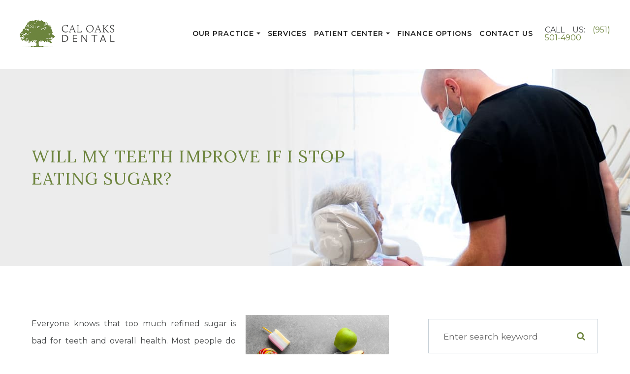

--- FILE ---
content_type: text/html; charset=UTF-8
request_url: https://www.caloaksdental.com/blog/will-my-teeth-improve-if-i-stop-eating-sugar.html
body_size: 13112
content:
<!DOCTYPE html>
<html lang="en-US"><head><meta charset="utf-8"><meta name="viewport" content="width=device-width, initial-scale=1, maximum-scale=1,user-scalable=0"><link rel="shortcut icon" type="image/x-icon" href="https://s3.amazonaws.com/static.organiclead.com/Site-ccc97669-2c2e-4299-9bf8-f3789ed667fa/GlobalAssets/fav.png"><meta name="google-site-verification" content="Ij7VS72gcRe7RE_CigHpJpqVlWmXR1TtsNsMT0rNUyw"><title>&nbsp;Will My Teeth Improve If I Stop Eating Sugar?</title><meta name="description" content="For more on whether your teeth will improve if you stop eating sugar, visit Cal Oaks Dental at our office in Murrieta, California. Call (951) 501-4900 to book an appointment today."><meta name="keywords" content=""><link href="https://www.caloaksdental.com/css/bootstrap.min.css" rel="stylesheet" type="text/css"><link href="https://www.caloaksdental.com/css/common-global.css" rel="stylesheet" type="text/css"><link href="https://www.caloaksdental.com/css/site-overrides.css?jxl1515485385=jxl1515485385" rel="stylesheet" type="text/css"><link href="https://www.caloaksdental.com/css/pages/WebPage-0a147200-2940-4ad6-ac1b-cc468982f33f.css?jxl1515485385=jxl1515485385" rel="stylesheet" type="text/css"><link rel="stylesheet" href="https://use.fontawesome.com/releases/v5.6.3/css/all.css" integrity="sha384-UHRtZLI+pbxtHCWp1t77Bi1L4ZtiqrqD80Kn4Z8NTSRyMA2Fd33n5dQ8lWUE00s/" crossorigin="anonymous"><link rel="stylesheet" href="//maxcdn.bootstrapcdn.com/font-awesome/4.7.0/css/font-awesome.min.css"><link href="https://fonts.googleapis.com/css?family=Montserrat:100,100i,200,200i,300,300i,400,400i,500,500i,600,600i,700,700i,800,800i,900,900i" rel="stylesheet"><link href="https://fonts.googleapis.com/css?family=Leckerli+One%7CLato:300,+400,700%7CZilla+Slab:400,500%7CPlayfair+Display:400,400i,700,700i,900,900i%7CQuestrial" rel="stylesheet"><link rel="preconnect" href="https://fonts.gstatic.com"><link href="https://fonts.googleapis.com/css2?family=Lora:ital,wght@0,400;0,500;0,600;0,700;1,400;1,500;1,600;1,700&amp;display=swap" rel="stylesheet"><link href="https://www.caloaksdental.com/styles/dependencies.css" rel="stylesheet"><link href="https://www.caloaksdental.com/styles/default.css" rel="stylesheet"><link href="https://www.caloaksdental.com/styles/site.css" rel="stylesheet"><link href="https://www.caloaksdental.com/styles/override.css" rel="stylesheet"><link href="https://www.caloaksdental.com/styles/landing.css" rel="stylesheet"><link href="https://www.caloaksdental.com/styles/color_scheme_1.css" rel="stylesheet"><script>function doCanvasCaptcha(){}</script><script type="text/javascript">var _userway_config={position:3,size:'small',account:'sSEkA4Kkqq'};</script><script type="text/javascript" src="https://cdn.userway.org/widget.js"></script></head><body data-webroot="../" data-page-id="WebPage-0a147200-2940-4ad6-ac1b-cc468982f33f" data-page-name="will-my-teeth-improve-if-i-stop-eating-sugar" data-siteid="Site-ccc97669-2c2e-4299-9bf8-f3789ed667fa" data-site="Site-ccc97669-2c2e-4299-9bf8-f3789ed667fa" class="default"> <div class="site-content"> <div id="ry-pg-header"> <div class="col-xs-12 module-122 ry-sticky-menu"><div class="col-xs-12 inner-wrap"><div class="col-xs-12 logo-wrap"><img src="https://s3.amazonaws.com/static.organiclead.com/Site-ccc97669-2c2e-4299-9bf8-f3789ed667fa/GlobalAssets/logo.png" loading="lazy" alt="" class="img-responsive" data-url="https://www.caloaksdental.com/index.html"></div><div class="col-xs-12 menu-container"><div class="menu-placeholder ry-menu"><ul class="ry-nav"><li class="dropdown  " role="presentation">
<a class="dropdown-toggle" data-toggle="dropdown" href="#" role="button" aria-haspopup="true" aria-expanded="false">
Our Practice<span class="caret"></span></a><ul class="dropdown-menu"><li class=" "><a href="https://www.caloaksdental.com/about-us.html">About Us</a></li> <li class=" "><a href="https://www.caloaksdental.com/team.html">Meet the Team</a></li> <li class=" "><a href="https://www.caloaksdental.com/testimonials.html">Patient Testimonials</a></li> <li class=" "><a href="https://www.caloaksdental.com/blog.html">Blog</a></li>
</ul></li> <li class=" " data-active=""><a href="https://www.caloaksdental.com/services.html">Services</a></li> <li class="dropdown  " role="presentation">
<a class="dropdown-toggle" data-toggle="dropdown" href="#" role="button" aria-haspopup="true" aria-expanded="false">
Patient Center<span class="caret"></span></a><ul class="dropdown-menu"><li class=" "><a href="https://www.caloaksdental.com/request-an-appointment.html">Request an Appointment</a></li> <li class=" "><a href="https://www.caloaksdental.com/patient-forms.html">Patient Forms</a></li> <li class=" "><a href="https://www.caloaksdental.com/faqs.html">FAQs</a></li> <li class=" "><a href="https://www.caloaksdental.com/specials.html">Specials</a></li> <li class=" "><a href="https://www.caloaksdental.com/giveaway.html">Giveaway</a></li>
</ul></li> <li class=" " data-active=""><a href="https://www.caloaksdental.com/finance-options.html">Finance Options</a></li> <li class=" " data-active=""><a href="https://www.caloaksdental.com/contact-us.html">Contact Us</a></li> </ul></div></div><div class="col-xs-12 contact-container"><div id="row1" class="col-xs-12 row-block"><div class="ry-top-icons"><a href="tel:951.501.4900" class="icon-phone"><i class="fa fa-phone"></i></a>
<a href="#aptReqModal" class="icon-appointment"><i class="fa fa-envelope-o"></i></a></div></div><div class="col-xs-12 contact-wrap-btn"><div class="text-field"><div>CALL US: <a href="tel:9515014900">(951) 501-4900</a></div></div></div></div></div></div><div class="col-xs-12 hidden-md hidden-lg "><div class="mobile-container"> <div class="menu-wrap"> <div class="flex-wrap"> <div class="flex-item left-nav"> <div class="mobile_logo"> <a style="display: block;" href="https://www.caloaksdental.com/index.html"> <img src="https://s3.amazonaws.com/static.organiclead.com/Site-ccc97669-2c2e-4299-9bf8-f3789ed667fa/GlobalAssets/logo.png" class="img-responsive"></a> </div> </div> <div class="flex-item right-nav"> <div class="mobile-button"> <a href="tel:9515014900"><i class="fa fa-phone" aria-hidden="true"></i></a> <a href="https://www.caloaksdental.com/request-an-appointment.html"><i class="fa fa-calendar" aria-hidden="true"></i></a> </div> <div class="mobile-nav"> <button class="hamburger hamburger--spin js-hamburger" type="button"> <div class="flex-btn"> <i class="fa fa-bars"></i> </div> </button> </div> </div> <div class="flex-item mobile_menu"> <nav id="mobile_menu"><ul id="menu_container"></ul></nav></div> </div> </div></div></div> </div> <div id="ry-pg-banner"> <div class="col-xs-12 ry-bnr-wrp ry-el-bg"><img src="https://s3.amazonaws.com/static.organiclead.com/Site-ccc97669-2c2e-4299-9bf8-f3789ed667fa/InnerAssets/ib1.jpg" loading="lazy" alt="" class="img-responsive"></div><div class="col-xs-12 ry-bnr-wrp ry-el-bg"><img src="https://s3.amazonaws.com/static.organiclead.com/Site-ccc97669-2c2e-4299-9bf8-f3789ed667fa/InnerAssets/ib2.jpg" loading="lazy" alt="" class="img-responsive"></div><div class="col-xs-12 ry-bnr-wrp ry-el-bg"><img src="https://s3.amazonaws.com/static.organiclead.com/Site-ccc97669-2c2e-4299-9bf8-f3789ed667fa/InnerAssets/ib3.jpg" loading="lazy" alt="" class="img-responsive"></div><div class="col-xs-12 ry-bnr-wrp ry-el-bg"><img src="https://s3.amazonaws.com/static.organiclead.com/Site-ccc97669-2c2e-4299-9bf8-f3789ed667fa/InnerAssets/6J5AT3CA.jpg" loading="lazy" alt="" class="img-responsive"></div><div class="col-xs-12 ry-bnr-wrp ry-el-bg"><img src="https://s3.amazonaws.com/static.organiclead.com/Site-ccc97669-2c2e-4299-9bf8-f3789ed667fa/InnerAssets/ib5.jpg" loading="lazy" alt="" class="img-responsive"></div><div class="col-xs-12 ry-pg-title"><div class="col-xs-12 ry-container"><div><h1>Will My Teeth Improve If I Stop Eating Sugar?</h1></div></div></div> </div> <div id="ry-pg-content"> <div id="ry-pg-body" class="col-xs-12 ry-section"><div class="col-xs-12 ry-container"><div class="col-xs-12 ry-content ry-flex"><div class="col-xs-12 col-md-8 col-lg-8 ry-left"><div class="col-xs-12 ry-photo right"><img src="https://s3.amazonaws.com/static.organiclead.com/Site-ccc97669-2c2e-4299-9bf8-f3789ed667fa/shutterstock_1156814347.jpg" loading="lazy" alt="" class="img-responsive"></div><div><p></p><p>Everyone knows that too much refined sugar is bad for teeth and overall health. Most people do not know why refined sugar is bad or how cutting it down can improve their oral health. The truth is, it is not the sugar itself that is harmful, but the environment it creates. When you consume refined sugar, it encourages the growth of harmful bacteria. The sugar-loving bacteria produce acids that destroy the enamel.<br><br>&nbsp;</p><h2><br><strong>Sugar and Developing Cavities</strong></h2><p>&nbsp;</p><p>Hundreds of bacteria live inside the oral cavity. Most bacteria are helpful and keep the mouth healthy, but certain bacteria can cause harm. The harmful bacteria love the refined sugar in candy, cakes, ice cream, cookies, and other foods.</p><p>When the bacteria feed on the sugar, it produces enamel-destroying acids. The enamel is the protective layer on the outer part of the teeth. If the sugar remains on the teeth, it can cause the acids to get into the deeper layers, causing cavities. Cutting down on refined sugar can stop the process and prevent cavities.<br><br>&nbsp;</p><h3><br><strong>Benefits of Reducing Refined Sugar Intake</strong></h3><p>&nbsp;</p><p>Less refined sugar in your diet will help improve your oral health. The benefits of cutting refined sugar include:</p><p>&middot;&nbsp;&nbsp;&nbsp;&nbsp;&nbsp; Reduce the risk of tooth decay. Sugar feeds the bacteria that cause tooth decay.</p><p>&middot;&nbsp;&nbsp;&nbsp;&nbsp;&nbsp; Reduce the risk of cavities that can lead to tooth loss.</p><p>&middot;&nbsp;&nbsp;&nbsp;&nbsp;&nbsp; Too much refined sugar can cause teeth discoloration due to cavities. Cutting down on refined sugar will keep your teeth looking white and healthy.</p><p>&middot;&nbsp;&nbsp;&nbsp;&nbsp;&nbsp; Prevent bad breath. Too much refined sugar causes an increase in bacteria that cause bad breath.</p><p>A healthy mouth means good overall health. Improving oral health can help reduce the risk of heart disease and other health conditions.<br><br>&nbsp;</p><h3><br><strong>Tips to Keep Your Teeth Healthy</strong></h3><p>&nbsp;</p><p>Avoiding sugar completely is neither advisable nor even possible, but there are things you can do to keep your teeth healthy.</p><p>&middot;&nbsp;&nbsp;&nbsp;&nbsp;&nbsp; Brush and floss regularly. It is especially vital to brush your teeth after eating sugar-laden foods and snacks. Flossing removes debris between teeth and under the gumline.</p><p>&middot;&nbsp;&nbsp;&nbsp;&nbsp;&nbsp; Use mouthwash and rinse your mouth after eating sugary foods. Rinsing your mouth after meals will get rid of food particles that encourage the growth of bacteria.</p><p>&middot;&nbsp;&nbsp;&nbsp;&nbsp;&nbsp; Drink plenty of water. Drinking fluoride water will reduce sugar and help protect your oral health. Fluoride in the water will help to keep the enamel strong.</p><p>&middot;&nbsp;&nbsp;&nbsp;&nbsp;&nbsp; Drink green and black tea. Black and green teas contain substances that keep away harmful bacteria. Drinking one cup daily will help improve your oral health.</p><p>&middot;&nbsp;&nbsp;&nbsp;&nbsp;&nbsp; Consuming dairy products. Milk, yogurt, and cheese can help improve your oral health. Dairy products contain calcium and phosphates that can improve the durability of the enamel and strengthen the teeth.<br><br>&nbsp;</p><h3><br><strong>Regular Dental Visits</strong></h3><p>&nbsp;</p><p>Visit your dentist regularly for examinations and dental cleanings. The dentist can detect enamel issues before they become cavities. The dentist may also recommend enamel-strengthening treatment.<br><br>&nbsp;</p><h3><br><strong>Cutting Out Refined Sugar</strong></h3><p>&nbsp;</p><p>Try as much as possible to reduce refined sugar in your diet. Your general health will benefit from it. If you reduce your intake of refined sugar, it will improve your oral health. It is not possible to eliminate sugar, but you can reduce your intake. However, make sure you brush, floss, and use mouthwash daily.</p><p>For more on whether your teeth will improve if you stop eating sugar, visit Cal Oaks Dental at our office in Murrieta, California. Call (951) 501-4900 to book an appointment today.</p></div></div><div class="col-xs-12 col-md-4 col-lg-4 ry-right"><div id="ry-sidebar" class="col-xs-12 "><div class="col-xs-12 ry-sb-main"><div class="input-group search-bar-widget " id="searchfield" data-url="https://www.caloaksdental.com/search-result.html" data-variables="search"> <input type="text" class="form-control" placeholder="Enter search keyword" value=""><span class="input-group-btn"> <button class="btn btn-primary search-btn" type="button"><i class="fa fa-search"></i></button> </span></div></div><div class="col-xs-12 ry-sb-articles"><div class="col-xs-12 "><div class="col-xs-12 "><div class="col-xs-12 ry-sb-title"><div>Helpful Articles</div></div><div class="col-xs-12 "><div id="accordion" class="col-xs-12 ry-link-wrp"><div class="ry-drop-nav ry-link-item" id="cosmetic"><a href="javascript:;">cosmetic</a></div><div class="ry-drop-nav ry-link-item" id="general"><a href="javascript:;">general</a></div><div class="ry-drop-nav ry-link-item" id="faqs"><a href="javascript:;">faqs</a></div><div class="ry-drop-nav ry-link-item" id="restorative"><a href="javascript:;">restorative</a></div><div class="ry-drop-nav ry-link-item" id="preventative"><a href="javascript:;">preventative</a></div></div><div class="col-xs-12 hidden-xs hidden-sm hidden-md hidden-lg ry-dropdown-list"><div class="ry-dropdown"><li data-class="preventative"><a href="https://www.caloaksdental.com/sealants.html">Sealants</a></li></div><div class="ry-dropdown"><li data-class="cosmetic"><a href="https://www.caloaksdental.com/smile-make-over.html">Smile Makeover</a></li></div><div class="ry-dropdown"><li data-class="cosmetic"><a href="https://www.caloaksdental.com/3-d-imaging.html">3-D Imaging</a></li></div><div class="ry-dropdown"><li data-class="restorative"><a href="https://www.caloaksdental.com/inlays-and-onlays.html">Inlays and Onlays</a></li></div><div class="ry-dropdown"><li data-class="cosmetic"><a href="https://www.caloaksdental.com/invisalign.html">Invisalign </a></li></div><div class="ry-dropdown"><li data-class="preventative"><a href="https://www.caloaksdental.com/deep-cleaning.html">Deep Cleaning</a></li></div><div class="ry-dropdown"><li data-class="restorative"><a href="https://www.caloaksdental.com/bone-grafting.html">Bone Grafting</a></li></div><div class="ry-dropdown"><li data-class="cosmetic"><a href="https://www.caloaksdental.com/laser-dentistry.html">Laser Dentistry</a></li></div><div class="ry-dropdown"><li data-class="cosmetic"><a href="https://www.caloaksdental.com/teeth-whitening.html">Teeth Whitening</a></li></div><div class="ry-dropdown"><li data-class="restorative"><a href="https://www.caloaksdental.com/restoration-treatment.html">Restoration Treatment</a></li></div><div class="ry-dropdown"><li data-class="cosmetic"><a href="https://www.caloaksdental.com/lumineers.html">Lumineers</a></li></div><div class="ry-dropdown"><li data-class="faq &amp; tips"><a href="https://www.caloaksdental.com/dental-implant-faq.html">Dental Implants FAQ</a></li></div><div class="ry-dropdown"><li data-class="restorative"><a href="https://www.caloaksdental.com/full-mouth-reconstruction.html">Full Mouth Reconstruction</a></li></div><div class="ry-dropdown"><li data-class="general"><a href="https://www.caloaksdental.com/pediatric-dentistry.html">Pediatric Dentistry</a></li></div><div class="ry-dropdown"><li data-class="cosmetic"><a href="https://www.caloaksdental.com/porcelain-veneers.html">Porcelain Veneers</a></li></div><div class="ry-dropdown"><li data-class="general"><a href="https://www.caloaksdental.com/sleep-apnea.html">Sleep Apnea</a></li></div><div class="ry-dropdown"><li data-class="general"><a href="https://www.caloaksdental.com/tmj.html">TMJ</a></li></div><div class="ry-dropdown"><li data-class="general"><a href="https://www.caloaksdental.com/sensitive-teeth.html">Sensitive Teeth</a></li></div><div class="ry-dropdown"><li data-class="faq &amp; tips"><a href="https://www.caloaksdental.com/tooth-decay.html">Tooth Decay</a></li></div><div class="ry-dropdown"><li data-class="restorative"><a href="https://www.caloaksdental.com/root-canal.html">Root Canal</a></li></div><div class="ry-dropdown"><li data-class="restorative"><a href="https://www.caloaksdental.com/dental-bridges-faq-restorative.html">Dental Bridges FAQ</a></li></div><div class="ry-dropdown"><li data-class="restorative"><a href="https://www.caloaksdental.com/dental-crown-faq.html">Dental Crown FAQ</a></li></div><div class="ry-dropdown"><li data-class="general"><a href="https://www.caloaksdental.com/mouthguards.html">Mouthguards</a></li></div><div class="ry-dropdown"><li data-class="cosmetic"><a href="https://www.caloaksdental.com/cosmetic-bonding.html">Cosmetic Bonding</a></li></div><div class="ry-dropdown"><li data-class="general"><a href="https://www.caloaksdental.com/wisdom-teeth-oral-surgery.html">Wisdom Teeth / Oral Surgery</a></li></div><div class="ry-dropdown"><li data-class="general"><a href="https://www.caloaksdental.com/cavities.html">Cavities</a></li></div><div class="ry-dropdown"><li data-class="cosmetic"><a href="https://www.caloaksdental.com/orthodontics.html">Orthodontics</a></li></div><div class="ry-dropdown"><li data-class="restorative"><a href="https://www.caloaksdental.com/single-visit-crowns.html">Single Visit Crowns</a></li></div><div class="ry-dropdown"><li data-class="preventative"><a href="https://www.caloaksdental.com/fluoride-treatment.html">Fluoride Treatment</a></li></div><div class="ry-dropdown"><li data-class="faq &amp; tips"><a href="https://www.caloaksdental.com/how-to-treat-gum-disease.html">How to treat gum disease</a></li></div><div class="ry-dropdown"><li data-class="general"><a href="https://www.caloaksdental.com/dental-cleaning-and-x-rays.html">Dental Cleaning and X-Rays</a></li></div><div class="ry-dropdown"><li data-class="faq &amp; tips"><a href="https://www.caloaksdental.com/oral-care-recommendations.html">Oral Care Recommendations</a></li></div><div class="ry-dropdown"><li data-class="general"><a href="https://www.caloaksdental.com/nightguard.html">Nightguard</a></li></div><div class="ry-dropdown"><li data-class="restorative"><a href="https://www.caloaksdental.com/dentures.html">Dentures</a></li></div></div></div></div></div></div><div class="col-xs-12 ry-sb-cta"><div class="col-xs-12 ry-cta-wrp ry-el-bg ry-el-link"><div class="col-xs-12 ry-cta"><div class="col-xs-12 ry-cta-contain"><img src="https://s3.amazonaws.com/static.organiclead.com/Site-ccc97669-2c2e-4299-9bf8-f3789ed667fa/InnerAssets/sb_services.jpg" loading="lazy" alt="" class="img-responsive"><div><p>Services</p><a data-cke-saved-href="https://www.caloaksdental.com/services.html" href="https://www.caloaksdental.com/services.html" data-toggle-value="" data-toggle-default-visible="false" data-toggle-show-animation="" data-toggle-hide-animation="" data-toggle-show-animation-options="{}" data-toggle-hide-animation-options="{}" id="" class="ry-btn ry-btn-primary" target="_self">Learn More</a></div></div></div></div><div class="col-xs-12 ry-cta-wrp ry-el-bg ry-el-link"><div class="col-xs-12 ry-cta"><div class="col-xs-12 ry-cta-contain"><img src="https://s3.amazonaws.com/static.organiclead.com/Site-ccc97669-2c2e-4299-9bf8-f3789ed667fa/InnerAssets/sb_newpatients.jpg" loading="lazy" alt="" class="img-responsive"><div><p>Patient Forms</p><a data-cke-saved-href="#" href="https://www.caloaksdental.com/patient-forms.html" data-toggle-value="" data-toggle-default-visible="false" data-toggle-show-animation="" data-toggle-hide-animation="" data-toggle-show-animation-options="{}" data-toggle-hide-animation-options="{}" id="" target="_self" class="ry-btn ry-btn-primary">Online Form</a></div></div></div></div></div></div></div></div></div></div> </div> <div id="ry-pg-footer"> <div class="col-xs-12 module-128-style2"><div class="col-xs-12 contact"><div class="col-xs-12 inner-wrap"><div class="col-xs-12 col-md-3 col-lg-5 card-text card-one"><div class="col-xs-12 col-md-12 title-wrap"><div><h2 class="ry-heading">Contact</h2></div></div></div><div id="cardtext1" class="col-xs-12 col-md-9 col-lg-7 card-text card-holder card-two"><div class="col-xs-12 col-md-5 col-lg-6 info-card"><div class="col-xs-12 incard-card-details-wrap"><div class="address"><p><a data-cke-saved-href="https://www.google.com/maps/search/41011+California+Oaks+Rd,+#203+Murrieta+CA+92562" href="https://www.google.com/maps/place/Cal+Oaks+Dental/@33.5669782,-117.2069332,17z/data=!4m13!1m7!3m6!1s0x80dc82453a3a764b:0x10535b9af7473be!2s41011+California+Oaks+Rd,+Murrieta,+CA+92562,+USA!3b1!8m2!3d33.5669782!4d-117.2069332!3m4!1s0x80dc82453a255555:0x94b683e5cf621a03!8m2!3d33.5670852!4d-117.2069854" data-toggle-value="" data-toggle-default-visible="false" data-toggle-show-animation="" data-toggle-hide-animation="" data-toggle-show-animation-options="{}" data-toggle-hide-animation-options="{}" id="" class="" target="_blank">41011 California Oaks Rd, #203 Murrieta, CA 92562</a></p></div></div><div class="col-xs-12 incard-card-details-wrap"><div class="phone"><p><a data-cke-saved-href="tel:951.501.4900" href="tel:9515014900" data-toggle-value="" data-toggle-default-visible="false" data-toggle-show-animation="" data-toggle-hide-animation="" data-toggle-show-animation-options="{}" data-toggle-hide-animation-options="{}" class="" target="_self">(951) 501-4900</a></p></div></div></div><div class="col-xs-12 col-md-7 col-lg-6 info-card"><div class="col-xs-12 business-days-sched-wrap"><div class="day"><p>Monday - Thursday</p></div><div class="office-hours"><p> 8:00 AM - 05:00 PM<br><span class="span-5">(Emergency Dental<br>&#8203;&#8203;&#8203;&#8203;&#8203;&#8203;&#8203;Available After Hours)<br>After hours fee may apply</span><br><br></p></div></div><div class="col-xs-12 business-days-sched-wrap"><div class="day"><p>Friday - Sunday</p></div><div class="office-hours"><p>Emergency Only</p></div></div></div></div></div><div class="col-xs-12 contact-main-form-wrap"><div class="col-xs-12 col-md-12 col-lg-12 inner-wrap"><div class="col-xs-12 col-md-5 col-lg-5 card-block"><div class="col-xs-12 form-holder"> <form id="form-694acaf1724a1" class="cmsForm theme-4 contact-" data-hide-after-submit="" data-meta="[base64]" data-signature="2acd67431fc2c122dde3230e948bb4b3bcfb7e58b54900726407ac441a93957b"> <div class="fieldset"><div id="name" class="col-xs-12 input-wrap"><div class="form-group " data-type="text" data-required="true"> <input name="Name" value="" id="Name" type="text" placeholder="Name" class="form-control"></div></div><div id="email1" class="col-xs-12 input-wrap"><div class="form-group required" data-validation="^[a-zA-Z0-9._%-]+@[a-zA-Z0-9.-]+\.[a-zA-Z]{2,4}$" data-errormsg="Invalid Email Address" data-type="text" data-required="true"> <input name="Email" value="" id="Email" type="text" placeholder="Email" class="form-control"></div></div><div id="phone" class="col-xs-12 input-wrap"><div class="form-group required" data-validation="^(([0-9]{1})*[- .(]*([0-9]{3})[- .)]*[0-9]{3}[- .]*[0-9]{4})+$" data-errormsg="Invalid Phone Number" data-type="text" data-required="true"> <input name="phone" value="" id="phone" type="text" placeholder="Phone" class="form-control"></div></div><div id="message" class="col-xs-12 input-wrap"><div class="form-group " data-type="text" data-required="true"> <textarea name="Message" id="Message" placeholder="Message" class="form-control"></textarea></div></div><div class="col-xs-12 btn-wrap"><div> <div class="g-recaptcha recaptcha"></div></div><div id="recaptcha_footer_form" style="margin-top:15px;"><button id="recaptcha_footer_form" type="submit" class="ry-btn ry-btn-primary" disabled>Submit</button></div></div></div><div class="container-fluid" style="padding: 0;"> <div class="alert alert-success hidden">Thank you. We'll connect with you shortly.</div> <div class="alert alert-danger alert-missing-fields hidden">You are missing required fields.</div> <div class="alert alert-danger alert-custom-errors hidden">Dynamic Error Description</div> <div class="alert alert-danger alert-processing-error hidden">There was an error processing this form.</div></div> </form></div></div></div></div></div><div class="col-xs-12 footer"><div class="col-xs-12 inner-wrap"><div class="col-xs-12 col-md-6 col-lg-4 footer-social-wrap"><ul class="social-icons col-xs-12 "><div class="social-inner-wrap"> <li data-href="https://www.facebook.com/CalOaksDental/"><a href="https://www.facebook.com/CalOaksDental/" class="fa fa-facebook" target="_blank"></a></li> <li data-href="https://goo.gl/maps/TbVtjLvnwkgG4PEE9"><a href="https://goo.gl/maps/TbVtjLvnwkgG4PEE9" class="fa fa-google-plus" target="_blank"></a></li> <li data-href="https://www.instagram.com/caloaksdental/"><a href="https://www.instagram.com/caloaksdental/" class="fa fa-instagram" target="_blank"></a></li> <li data-href="https://www.yelp.com/biz/todd-bringhurst-dmd-cal-oaks-dental-murrieta-2?osq=cal+oaks+dental"><a href="https://www.yelp.com/biz/todd-bringhurst-dmd-cal-oaks-dental-murrieta-2?osq=cal+oaks+dental" class="fa fa-yelp" target="_blank"></a></li> </div></ul></div><div class="col-xs-12 col-md-6 col-lg-8 footer-signature-block"><div class="footer-signature-powered-by">&copy; 2025 Cal Oaks Dental. All Rights Reserved. <a href="https://www.caloaksdental.com/accessibility-statement.html">Accessibility Statement</a> - <a href="https://www.caloaksdental.com/privacy-policy.html">Privacy Policy</a> - <a href="https://www.caloaksdental.com/sitemap.html">Sitemap.</a> </div><div class="powered"><span> Powered by </span><a href="https://www.roya.com/" target="_blank"><img src="https://s3.amazonaws.com/static.organiclead.com/Site-e00b8f3b-b7cd-4d81-bfcc-0054136601c3/royalogo_dark.png" class="img-responsive"></a></div></div></div></div></div> </div> </div> <div class="modal fade ry-modal" id="aptReqModal" tabindex="-1" role="dialog" aria-labelledby="myModalLabel" aria-hidden="true"> <div class="modal-dialog"> <div class="modal-content"> <div class="modal-header"> <button type="button" class="close" data-dismiss="modal" aria-hidden="true">&times;</button> <h4 class="modal-title" id="myModalLabel">Appointment Request</h4> </div> <div class="modal-body"> <div id="aptModal" class="col-xs-12 ry-modal ry-form"><div class="col-xs-12 ry-content"><div class="ry-text"><p>At Cal Oaks Dental , we provide the highest quality Dental care to all our patients. Schedule your appointment today.</p></div></div> <form id="form-694acaf172698" class="cmsForm " data-hide-after-submit="" data-meta="[base64]" data-signature="bdb3ff96286bbc68dd9594164e4c0f8c22d129e193bf6c73c84f17be0eb98aed"> <div class="fieldset"><div class="col-xs-12 "><div class="form-group required" data-type="text" data-required="true"> <input name="Name" value="" id="Name" type="text" placeholder="Name*" class="form-control"></div></div><div class="col-xs-12 "><div class="form-group required" data-validation="^(([0-9]{1})*[- .(]*([0-9]{3})[- .)]*[0-9]{3}[- .]*[0-9]{4})+$" data-errormsg="Invalid Phone Number" data-type="text" data-required="true"> <input name="Phone_Number" value="" id="Phone_Number" type="text" placeholder="Phone Number*" class="form-control"></div></div><div class="col-xs-12 "><div class="form-group required" data-validation="^[a-zA-Z0-9._%-]+@[a-zA-Z0-9.-]+\.[a-zA-Z]{2,4}$" data-errormsg="Invalid Email Address" data-type="text" data-required="true"> <input name="Email" value="" id="Email" type="text" placeholder="Email*" class="form-control"></div></div><div class="col-xs-12 input-field-wrap"><div class="form-group " data-type="text" data-required="true"> <input data-datepicker name="Appointment_Date" value="" id="Appointment_Date" type="text" placeholder="Date" class="form-control"></div></div><div class="col-xs-12 "><div class="form-group " data-type="text" data-required="false"> <select name="Time" id="Time" class="form-control" title=""><option value="8:00 am">8:00 am</option><option value="9:00 am">9:00 am</option><option value="10:00 am">10:00 am</option><option value="11:00 am">11:00 am</option><option value="1:00pm">1:00pm</option><option value="2:00pm">2:00pm</option><option value="3:00pm">3:00pm</option><option value="4:00pm">4:00pm</option></select></div></div><div class="col-xs-12 "><div class="form-group " data-type="text" data-required="true"> <textarea name="Message" id="Message" placeholder="Message" class="form-control"></textarea></div></div><div class="form-group" data-type="submit"> <input type="submit" class="ry-btn ry-btn-primary" value="Submit"></div></div><div class="container-fluid" style="padding: 0;"> <div class="alert alert-success hidden">Thank you. We will connect with you shortly.</div> <div class="alert alert-danger alert-missing-fields hidden">You are missing required fields.</div> <div class="alert alert-danger alert-custom-errors hidden">Dynamic Error Description</div> <div class="alert alert-danger alert-processing-error hidden">There was an error processing this form.</div></div> </form></div><div class="clearfix "></div> </div> <div class="modal-footer"> </div> </div> </div></div> <div class="modal fade ry-modal" id="repModal" tabindex="-1" role="dialog" aria-labelledby="myModalLabel" aria-hidden="true"> <div class="modal-dialog"> <div class="modal-content"> <div class="modal-header"> <button type="button" class="close" data-dismiss="modal" aria-hidden="true">&times;</button> </div> <div class="modal-body"> <div class="col-xs-12 modal-show"><div class="col-xs-12 modal-content-box"><div class="heading"><h2 style="text-align: center;">Thank You!</h2></div><div class="clearfix "></div><div class="published-copy text"><p style="text-align: center;">We've copied your review, after you click 'Publish' please paste your review by selecting 'ctrl' + 'v' into the review comments section.</p><div style="text-align: center;"><a data-cke-saved-href="javascript:;" href="javascript:;" data-toggle-value="" data-toggle-default-visible="false" data-toggle-show-animation="" data-toggle-hide-animation="" data-toggle-show-animation-options="{}" data-toggle-hide-animation-options="{}" id="" class="btn btn-primary ry-btn ry-btn-primary" target="_blank">Publish to <span class="span-2">Social</span></a></div></div><div class="clearfix "></div></div></div> </div> <div class="modal-footer"> </div> </div> </div></div> <div class="modal fade" id="leadModal" tabindex="-1" role="dialog" aria-labelledby="basicModal" aria-hidden="true"> <div class="modal-dialog"> <div class="modal-content"> <div class="modal-body"></div> <div class="modal-footer"> <button type="button" class="btn btn-default" data-dismiss="modal">Close</button> </div> </div> </div></div> <div style="display:none;"> admin none 8:00 AM - 05:00 PM 8:00 AM - 05:00 PM 8:00 AM - 05:00 PM 8:00 AM - 05:00 PM Emergency Only Emergency Only Emergency Only dentist https://www.google.com/search?q=Cal+Oaks+Dental&amp;oq=Cal+Oaks+Dental&amp;aqs=chrome..69i57j69i60l3.223j0j4&amp;sourceid=chrome&amp;ie=UTF-8#lrd=0x80dc82453a255555:0x94b683e5cf621a03,3,,, https://www.yelp.com/writeareview/biz/csrKmQ9_TfuiZWGQF01_vA?return_url=%2Fbiz%2FcsrKmQ9_TfuiZWGQF01_vA&amp;source=biz_details_war_button https://www.facebook.com/CalOaksDental/reviews/?ref=page_internal </div> <input class="root" type="hidden" value="https://www.caloaksdental.com/"><script>var siteRoot="https://www.caloaksdental.com/";var siteExtension=".html";</script><script type="text/javascript" src="https://www.caloaksdental.com/js/common.js?jxl1515485385=jxl1515485385"></script><!--[if lt IE 9]>
                <script src="https://www.caloaksdental.com/js/html5shiv.min.js"></script>
                <script src="https://www.caloaksdental.com/js/respond.min.js"></script>
            <![endif]--><script src="https://www.caloaksdental.com/js/search-bar.js?jxl1515485385=jxl1515485385"></script><script src="https://www.caloaksdental.com/js/jquery-ui.js?jxl1515485385=jxl1515485385"></script><script src="https://www.caloaksdental.com/js/datePickerWidget.js?jxl1515485385=jxl1515485385"></script><script>$(function(){datePickerWidget.init('mm/dd/yyyy')});</script><script async src="https://www.googletagmanager.com/gtag/js"></script><script>window.dataLayer=window.dataLayer||[];function gtag(){dataLayer.push(arguments);}
gtag('js',new Date());gtag('config','G-TYQJRFK0NH');ga('create',' UA-191729384-7','auto',{'name':'553a89d1b4e3f57ba713601bcb058cee'});ga('553a89d1b4e3f57ba713601bcb058cee.require','eventTracker');ga('553a89d1b4e3f57ba713601bcb058cee.require','outboundLinkTracker');ga('553a89d1b4e3f57ba713601bcb058cee.send','pageview');</script><script>(function(i,s,o,g,r,a,m){i['GoogleAnalyticsObject']=r;i[r]=i[r]||function(){(i[r].q=i[r].q||[]).push(arguments)},i[r].l=1*new Date();a=s.createElement(o),m=s.getElementsByTagName(o)[0];a.async=1;a.src=g;m.parentNode.insertBefore(a,m)})
(window,document,'script','//www.google-analytics.com/analytics.js','ga');gtag('config','G-TYQJRFK0NH');ga('create',' UA-191729384-7','auto',{'name':'553a89d1b4e3f57ba713601bcb058cee'});ga('553a89d1b4e3f57ba713601bcb058cee.require','eventTracker');ga('553a89d1b4e3f57ba713601bcb058cee.require','outboundLinkTracker');ga('553a89d1b4e3f57ba713601bcb058cee.send','pageview');</script><script src="https://www.caloaksdental.com/scripts/dependencies.js" defer></script><script src="https://maps.googleapis.com/maps/api/js?key=AIzaSyAhaHnrS-5CkYV1JHndIjf4QCmHB-4eQW4" defer></script><script src="https://www.caloaksdental.com/scripts/main.js" defer></script><script src="https://www.caloaksdental.com/scripts/menu.js" defer></script><script src="https://www.google.com/recaptcha/api.js?onload=recaptchaCallback&amp;render=explicit" async defer></script><script>var SITE_KEY='6LeQaQwrAAAAAPtImOZINx1T_fBAo6Ie85jyXNMk';var recaptchaCallback=function(){document.querySelectorAll('.recaptcha, .recaptcha2').forEach(function(el){grecaptcha.render(el,{'sitekey':SITE_KEY,'callback':function(){el.closest('form').querySelector('button[type="submit"]').removeAttribute('disabled');}});});}</script><script>$(function(){themeLayout.init("https://www.caloaksdental.com/",JSON.parse(atob("[base64]/[base64]/b3NxPWNhbCtvYWtzK2RlbnRhbCJ9")));});</script><div class="modal fade login" id="loginModal"> <div class="modal-dialog animated"> <div class="modal-content"> <div class="modal-header"> <button type="button" class="close" data-dismiss="modal" aria-hidden="true">&times;</button> <h4 class="modal-title">Login</h4> </div> <div class="modal-body"> <div class="box"> <div class="content"> <div class="error"></div> <div class="form loginBox"> <form method="post" action="/login" accept-charset="UTF-8"> <input type="hidden" name="login_filter_action" value="login"><input id="_login_email" class="form-control" type="text" placeholder="Email" name="email"><input id="_login_password" class="form-control" type="password" placeholder="Password" name="password"><input class="btn btn-default btn-login" type="submit" value="Login"><br><a href="#" class="forgotPasswordLink">Forgot Password?</a> <br><h3>OR</h3> <div class="social-btns"> <a href="https://admin.roya.com/front-site/hybrid-login/?site=Site-ccc97669-2c2e-4299-9bf8-f3789ed667fa&amp;service=Facebook&amp;ts=1768749690&amp;ref=https%3A%2F%2Fwww.caloaksdental.com%2Fblog%2Fwill-my-teeth-improve-if-i-stop-eating-sugar.html&amp;token=ff999975ad565fdadd0a0cecd240714bb33fb388c63be2136a9c6bbf23500563" class="btn btn-lg col-xs-12 btn-social btn-facebook v-margin-5"><span class="fa fa-facebook"></span> Sign in with Facebook</a><a href="https://admin.roya.com/front-site/hybrid-login?site=Site-ccc97669-2c2e-4299-9bf8-f3789ed667fa&amp;service=Google&amp;ts=1768749690&amp;ref=https%3A%2F%2Fwww.caloaksdental.com%2Fblog%2Fwill-my-teeth-improve-if-i-stop-eating-sugar.html&amp;token=f4ee04fa7892d4c598420601746df602b820197658422275e8ef0375874e682c" class="btn btn-lg col-xs-12 btn-social btn-google v-margin-5"><span class="fa fa-google"></span> Sign in with Google</a> </div> </form> <form method="post" action="/forgotPassword" accept-charset="UTF-8" class="forgotPasswordForm"> <input type="hidden" name="login_filter_action" value="forgot"><br><div class="resetPassworderror"></div> <br><input id="_forgotPassword_email" class="form-control" type="text" placeholder="Email" name="email"><input class="btn btn-default btn-resetPassword" type="submit" value="Send new password"></form> </div> <div class="form registerBox"> <form method="post" action="/register" accept-charset="UTF-8"> <input type="hidden" name="login_filter_action" value="register"><input id="_register_email" class="form-control" type="text" placeholder="Email" name="email"><input id="_register_firstname" class="form-control" type="text" placeholder="First Name" name="firstName"><input id="_register_lastname" class="form-control" type="text" placeholder="Last Name" name="lastName"><input id="_register_phone" class="form-control" type="text" placeholder="Phone" name="phone"><input id="_register_password" class="form-control" type="password" placeholder="Password" name="password"><input id="_register_password_confirmation" class="form-control" type="password" placeholder="Repeat Password" name="password_confirmation"><input class="btn btn-default btn-register" type="submit" value="Create account"></form> </div> </div> </div> </div> <div class="modal-footer"> <div class="forgot login-footer"> <span>Looking to <a class="loginWidgetViewRegisterFormBtn" href="#">create an account</a> ?</span> </div> <div class="forgot register-footer"> <span>Already have an account?</span> <a class="loginWidgetViewLoginFormBtn" href="#">Login</a> </div> </div> </div> </div></div> <div class="modal fade saveSearch" id="saveSearchModal"> <div class="modal-dialog animated"> <div class="modal-content"> <div class="modal-header"> <button type="button" class="close" data-dismiss="modal" aria-hidden="true">&times;</button> <h4 class="modal-title">Save Search</h4> </div> <div class="modal-body"> <div class="box"> <div class="content"> <div class="saved_search_error"></div> <div class="form saveSearchBox"> <form method="post" action="/saveSearch" accept-charset="UTF-8"> <input id="_saved_search_name" class="form-control" type="text" placeholder="Name your search" name="saved_search_name"><br><input class="btn btn-primary btn-save-search" type="submit" value="Save"></form> </div> </div> </div> </div> </div> </div></div> <div class="modal fade savedSearch" id="savedSearchListModal"> <div class="modal-dialog animated"> <div class="modal-content"> <div class="modal-header"> <button type="button" class="close" data-dismiss="modal" aria-hidden="true">&times;</button> <h4 class="modal-title">Saved Searches</h4> </div> <div class="modal-body"> <div class="box"> <div class="content"> <div class="saved_search_error"></div> <div class="savedSearchList"> <ul class="savedSearches list-group"></ul></div> </div> </div> </div> </div> </div></div> <script>window.canvasConfirm=(title,message,buttons,footerMessage)=>{const modal=$('#globalConfirmModal');modal.find('.modal-title').html(title);modal.find('.modal-body').html(message);const footer=modal.find('.modal-footer');footer.html('');buttons.forEach(btnData=>{const btn=$('<button/>');btn.html(btnData['text']||'Confirm');btn.attr('class',btnData['className']||'');const defaultFn=()=>{console.log('no callback configured');};const cb=btnData['callback']||defaultFn;btn.on('click',(event)=>{cb(event,modal)});footer.append(btn);});footer.append(footerMessage);modal.modal('show');};</script><div class="modal fade confirm-modal" id="globalConfirmModal"> <div class="modal-dialog" role="document"> <div class="modal-content"> <div class="modal-header"> <button type="button" class="close" data-dismiss="modal" aria-label="Close"><span aria-hidden="true">&times;</span></button> <h4 class="modal-title">Modal title</h4> </div> <div class="modal-body"> <p>One fine body&hellip;</p> </div> <div class="modal-footer"> <button type="button" class="btn btn-default" data-dismiss="modal">Close</button> <button type="button" class="btn btn-primary">Save changes</button> </div> </div> </div></div> <div class="modal fade updateProfile" id="updateProfileModal"> <div class="modal-dialog animated"> <div class="modal-content"> <div class="modal-header"> <button type="button" class="close" data-dismiss="modal" aria-hidden="true">&times;</button> <h4 class="modal-title">Update Profile</h4> </div> <div class="modal-body"> <div class="updateProfileerror"></div> <div class="form updateProfileBox"> <form method="post" action="/updateProfile" accept-charset="UTF-8" class="form-horizontal"> <input type="hidden" name="login_filter_action" value="update-profile"><input type="hidden" name="_id" value=""><div class="form-group"> <label for="_updateProfile_email" class="col-sm-3 control-label">Email</label> <div class="col-sm-9"> <input id="_updateProfile_email" class="form-control" type="text" placeholder="" name="email" value=""></div> </div> <div class="form-group"> <label for="_updateProfile_firstname" class="col-sm-3 control-label">Name</label> <div class="col-sm-9"> <input id="_updateProfile_firstname" class="form-control" type="text" placeholder="" name="name" value=""></div> </div> <div class="form-group"> <label for="_updateProfile_password" class="col-sm-3 control-label">Password</label> <div class="col-sm-9"> <input id="_updateProfile_password" class="form-control" type="password" placeholder="leave empty to remain unchanged" name="password"></div> </div> <div class="form-group"> <label for="_updateProfile_password_confirmation" class="col-sm-3 control-label">Confirm Password</label> <div class="col-sm-9"> <input id="_updateProfile_password_confirmation" class="form-control" type="password" placeholder="leave empty to remain unchanged" name="password_confirmation"></div> </div> <div class="form-group"> <div class="col-sm-offset-2 col-sm-10"> <input class="btn btn-primary btn-update-profile pull-right" type="submit" value="Update Your Profile"></div> </div> </form> </div> </div> <div class="modal-footer" style="border-top:none;"> </div> </div> </div></div></body></html>


--- FILE ---
content_type: text/html; charset=utf-8
request_url: https://www.google.com/recaptcha/api2/anchor?ar=1&k=6LeQaQwrAAAAAPtImOZINx1T_fBAo6Ie85jyXNMk&co=aHR0cHM6Ly93d3cuY2Fsb2Frc2RlbnRhbC5jb206NDQz&hl=en&v=PoyoqOPhxBO7pBk68S4YbpHZ&size=normal&anchor-ms=20000&execute-ms=30000&cb=s0szjmhliw0r
body_size: 49282
content:
<!DOCTYPE HTML><html dir="ltr" lang="en"><head><meta http-equiv="Content-Type" content="text/html; charset=UTF-8">
<meta http-equiv="X-UA-Compatible" content="IE=edge">
<title>reCAPTCHA</title>
<style type="text/css">
/* cyrillic-ext */
@font-face {
  font-family: 'Roboto';
  font-style: normal;
  font-weight: 400;
  font-stretch: 100%;
  src: url(//fonts.gstatic.com/s/roboto/v48/KFO7CnqEu92Fr1ME7kSn66aGLdTylUAMa3GUBHMdazTgWw.woff2) format('woff2');
  unicode-range: U+0460-052F, U+1C80-1C8A, U+20B4, U+2DE0-2DFF, U+A640-A69F, U+FE2E-FE2F;
}
/* cyrillic */
@font-face {
  font-family: 'Roboto';
  font-style: normal;
  font-weight: 400;
  font-stretch: 100%;
  src: url(//fonts.gstatic.com/s/roboto/v48/KFO7CnqEu92Fr1ME7kSn66aGLdTylUAMa3iUBHMdazTgWw.woff2) format('woff2');
  unicode-range: U+0301, U+0400-045F, U+0490-0491, U+04B0-04B1, U+2116;
}
/* greek-ext */
@font-face {
  font-family: 'Roboto';
  font-style: normal;
  font-weight: 400;
  font-stretch: 100%;
  src: url(//fonts.gstatic.com/s/roboto/v48/KFO7CnqEu92Fr1ME7kSn66aGLdTylUAMa3CUBHMdazTgWw.woff2) format('woff2');
  unicode-range: U+1F00-1FFF;
}
/* greek */
@font-face {
  font-family: 'Roboto';
  font-style: normal;
  font-weight: 400;
  font-stretch: 100%;
  src: url(//fonts.gstatic.com/s/roboto/v48/KFO7CnqEu92Fr1ME7kSn66aGLdTylUAMa3-UBHMdazTgWw.woff2) format('woff2');
  unicode-range: U+0370-0377, U+037A-037F, U+0384-038A, U+038C, U+038E-03A1, U+03A3-03FF;
}
/* math */
@font-face {
  font-family: 'Roboto';
  font-style: normal;
  font-weight: 400;
  font-stretch: 100%;
  src: url(//fonts.gstatic.com/s/roboto/v48/KFO7CnqEu92Fr1ME7kSn66aGLdTylUAMawCUBHMdazTgWw.woff2) format('woff2');
  unicode-range: U+0302-0303, U+0305, U+0307-0308, U+0310, U+0312, U+0315, U+031A, U+0326-0327, U+032C, U+032F-0330, U+0332-0333, U+0338, U+033A, U+0346, U+034D, U+0391-03A1, U+03A3-03A9, U+03B1-03C9, U+03D1, U+03D5-03D6, U+03F0-03F1, U+03F4-03F5, U+2016-2017, U+2034-2038, U+203C, U+2040, U+2043, U+2047, U+2050, U+2057, U+205F, U+2070-2071, U+2074-208E, U+2090-209C, U+20D0-20DC, U+20E1, U+20E5-20EF, U+2100-2112, U+2114-2115, U+2117-2121, U+2123-214F, U+2190, U+2192, U+2194-21AE, U+21B0-21E5, U+21F1-21F2, U+21F4-2211, U+2213-2214, U+2216-22FF, U+2308-230B, U+2310, U+2319, U+231C-2321, U+2336-237A, U+237C, U+2395, U+239B-23B7, U+23D0, U+23DC-23E1, U+2474-2475, U+25AF, U+25B3, U+25B7, U+25BD, U+25C1, U+25CA, U+25CC, U+25FB, U+266D-266F, U+27C0-27FF, U+2900-2AFF, U+2B0E-2B11, U+2B30-2B4C, U+2BFE, U+3030, U+FF5B, U+FF5D, U+1D400-1D7FF, U+1EE00-1EEFF;
}
/* symbols */
@font-face {
  font-family: 'Roboto';
  font-style: normal;
  font-weight: 400;
  font-stretch: 100%;
  src: url(//fonts.gstatic.com/s/roboto/v48/KFO7CnqEu92Fr1ME7kSn66aGLdTylUAMaxKUBHMdazTgWw.woff2) format('woff2');
  unicode-range: U+0001-000C, U+000E-001F, U+007F-009F, U+20DD-20E0, U+20E2-20E4, U+2150-218F, U+2190, U+2192, U+2194-2199, U+21AF, U+21E6-21F0, U+21F3, U+2218-2219, U+2299, U+22C4-22C6, U+2300-243F, U+2440-244A, U+2460-24FF, U+25A0-27BF, U+2800-28FF, U+2921-2922, U+2981, U+29BF, U+29EB, U+2B00-2BFF, U+4DC0-4DFF, U+FFF9-FFFB, U+10140-1018E, U+10190-1019C, U+101A0, U+101D0-101FD, U+102E0-102FB, U+10E60-10E7E, U+1D2C0-1D2D3, U+1D2E0-1D37F, U+1F000-1F0FF, U+1F100-1F1AD, U+1F1E6-1F1FF, U+1F30D-1F30F, U+1F315, U+1F31C, U+1F31E, U+1F320-1F32C, U+1F336, U+1F378, U+1F37D, U+1F382, U+1F393-1F39F, U+1F3A7-1F3A8, U+1F3AC-1F3AF, U+1F3C2, U+1F3C4-1F3C6, U+1F3CA-1F3CE, U+1F3D4-1F3E0, U+1F3ED, U+1F3F1-1F3F3, U+1F3F5-1F3F7, U+1F408, U+1F415, U+1F41F, U+1F426, U+1F43F, U+1F441-1F442, U+1F444, U+1F446-1F449, U+1F44C-1F44E, U+1F453, U+1F46A, U+1F47D, U+1F4A3, U+1F4B0, U+1F4B3, U+1F4B9, U+1F4BB, U+1F4BF, U+1F4C8-1F4CB, U+1F4D6, U+1F4DA, U+1F4DF, U+1F4E3-1F4E6, U+1F4EA-1F4ED, U+1F4F7, U+1F4F9-1F4FB, U+1F4FD-1F4FE, U+1F503, U+1F507-1F50B, U+1F50D, U+1F512-1F513, U+1F53E-1F54A, U+1F54F-1F5FA, U+1F610, U+1F650-1F67F, U+1F687, U+1F68D, U+1F691, U+1F694, U+1F698, U+1F6AD, U+1F6B2, U+1F6B9-1F6BA, U+1F6BC, U+1F6C6-1F6CF, U+1F6D3-1F6D7, U+1F6E0-1F6EA, U+1F6F0-1F6F3, U+1F6F7-1F6FC, U+1F700-1F7FF, U+1F800-1F80B, U+1F810-1F847, U+1F850-1F859, U+1F860-1F887, U+1F890-1F8AD, U+1F8B0-1F8BB, U+1F8C0-1F8C1, U+1F900-1F90B, U+1F93B, U+1F946, U+1F984, U+1F996, U+1F9E9, U+1FA00-1FA6F, U+1FA70-1FA7C, U+1FA80-1FA89, U+1FA8F-1FAC6, U+1FACE-1FADC, U+1FADF-1FAE9, U+1FAF0-1FAF8, U+1FB00-1FBFF;
}
/* vietnamese */
@font-face {
  font-family: 'Roboto';
  font-style: normal;
  font-weight: 400;
  font-stretch: 100%;
  src: url(//fonts.gstatic.com/s/roboto/v48/KFO7CnqEu92Fr1ME7kSn66aGLdTylUAMa3OUBHMdazTgWw.woff2) format('woff2');
  unicode-range: U+0102-0103, U+0110-0111, U+0128-0129, U+0168-0169, U+01A0-01A1, U+01AF-01B0, U+0300-0301, U+0303-0304, U+0308-0309, U+0323, U+0329, U+1EA0-1EF9, U+20AB;
}
/* latin-ext */
@font-face {
  font-family: 'Roboto';
  font-style: normal;
  font-weight: 400;
  font-stretch: 100%;
  src: url(//fonts.gstatic.com/s/roboto/v48/KFO7CnqEu92Fr1ME7kSn66aGLdTylUAMa3KUBHMdazTgWw.woff2) format('woff2');
  unicode-range: U+0100-02BA, U+02BD-02C5, U+02C7-02CC, U+02CE-02D7, U+02DD-02FF, U+0304, U+0308, U+0329, U+1D00-1DBF, U+1E00-1E9F, U+1EF2-1EFF, U+2020, U+20A0-20AB, U+20AD-20C0, U+2113, U+2C60-2C7F, U+A720-A7FF;
}
/* latin */
@font-face {
  font-family: 'Roboto';
  font-style: normal;
  font-weight: 400;
  font-stretch: 100%;
  src: url(//fonts.gstatic.com/s/roboto/v48/KFO7CnqEu92Fr1ME7kSn66aGLdTylUAMa3yUBHMdazQ.woff2) format('woff2');
  unicode-range: U+0000-00FF, U+0131, U+0152-0153, U+02BB-02BC, U+02C6, U+02DA, U+02DC, U+0304, U+0308, U+0329, U+2000-206F, U+20AC, U+2122, U+2191, U+2193, U+2212, U+2215, U+FEFF, U+FFFD;
}
/* cyrillic-ext */
@font-face {
  font-family: 'Roboto';
  font-style: normal;
  font-weight: 500;
  font-stretch: 100%;
  src: url(//fonts.gstatic.com/s/roboto/v48/KFO7CnqEu92Fr1ME7kSn66aGLdTylUAMa3GUBHMdazTgWw.woff2) format('woff2');
  unicode-range: U+0460-052F, U+1C80-1C8A, U+20B4, U+2DE0-2DFF, U+A640-A69F, U+FE2E-FE2F;
}
/* cyrillic */
@font-face {
  font-family: 'Roboto';
  font-style: normal;
  font-weight: 500;
  font-stretch: 100%;
  src: url(//fonts.gstatic.com/s/roboto/v48/KFO7CnqEu92Fr1ME7kSn66aGLdTylUAMa3iUBHMdazTgWw.woff2) format('woff2');
  unicode-range: U+0301, U+0400-045F, U+0490-0491, U+04B0-04B1, U+2116;
}
/* greek-ext */
@font-face {
  font-family: 'Roboto';
  font-style: normal;
  font-weight: 500;
  font-stretch: 100%;
  src: url(//fonts.gstatic.com/s/roboto/v48/KFO7CnqEu92Fr1ME7kSn66aGLdTylUAMa3CUBHMdazTgWw.woff2) format('woff2');
  unicode-range: U+1F00-1FFF;
}
/* greek */
@font-face {
  font-family: 'Roboto';
  font-style: normal;
  font-weight: 500;
  font-stretch: 100%;
  src: url(//fonts.gstatic.com/s/roboto/v48/KFO7CnqEu92Fr1ME7kSn66aGLdTylUAMa3-UBHMdazTgWw.woff2) format('woff2');
  unicode-range: U+0370-0377, U+037A-037F, U+0384-038A, U+038C, U+038E-03A1, U+03A3-03FF;
}
/* math */
@font-face {
  font-family: 'Roboto';
  font-style: normal;
  font-weight: 500;
  font-stretch: 100%;
  src: url(//fonts.gstatic.com/s/roboto/v48/KFO7CnqEu92Fr1ME7kSn66aGLdTylUAMawCUBHMdazTgWw.woff2) format('woff2');
  unicode-range: U+0302-0303, U+0305, U+0307-0308, U+0310, U+0312, U+0315, U+031A, U+0326-0327, U+032C, U+032F-0330, U+0332-0333, U+0338, U+033A, U+0346, U+034D, U+0391-03A1, U+03A3-03A9, U+03B1-03C9, U+03D1, U+03D5-03D6, U+03F0-03F1, U+03F4-03F5, U+2016-2017, U+2034-2038, U+203C, U+2040, U+2043, U+2047, U+2050, U+2057, U+205F, U+2070-2071, U+2074-208E, U+2090-209C, U+20D0-20DC, U+20E1, U+20E5-20EF, U+2100-2112, U+2114-2115, U+2117-2121, U+2123-214F, U+2190, U+2192, U+2194-21AE, U+21B0-21E5, U+21F1-21F2, U+21F4-2211, U+2213-2214, U+2216-22FF, U+2308-230B, U+2310, U+2319, U+231C-2321, U+2336-237A, U+237C, U+2395, U+239B-23B7, U+23D0, U+23DC-23E1, U+2474-2475, U+25AF, U+25B3, U+25B7, U+25BD, U+25C1, U+25CA, U+25CC, U+25FB, U+266D-266F, U+27C0-27FF, U+2900-2AFF, U+2B0E-2B11, U+2B30-2B4C, U+2BFE, U+3030, U+FF5B, U+FF5D, U+1D400-1D7FF, U+1EE00-1EEFF;
}
/* symbols */
@font-face {
  font-family: 'Roboto';
  font-style: normal;
  font-weight: 500;
  font-stretch: 100%;
  src: url(//fonts.gstatic.com/s/roboto/v48/KFO7CnqEu92Fr1ME7kSn66aGLdTylUAMaxKUBHMdazTgWw.woff2) format('woff2');
  unicode-range: U+0001-000C, U+000E-001F, U+007F-009F, U+20DD-20E0, U+20E2-20E4, U+2150-218F, U+2190, U+2192, U+2194-2199, U+21AF, U+21E6-21F0, U+21F3, U+2218-2219, U+2299, U+22C4-22C6, U+2300-243F, U+2440-244A, U+2460-24FF, U+25A0-27BF, U+2800-28FF, U+2921-2922, U+2981, U+29BF, U+29EB, U+2B00-2BFF, U+4DC0-4DFF, U+FFF9-FFFB, U+10140-1018E, U+10190-1019C, U+101A0, U+101D0-101FD, U+102E0-102FB, U+10E60-10E7E, U+1D2C0-1D2D3, U+1D2E0-1D37F, U+1F000-1F0FF, U+1F100-1F1AD, U+1F1E6-1F1FF, U+1F30D-1F30F, U+1F315, U+1F31C, U+1F31E, U+1F320-1F32C, U+1F336, U+1F378, U+1F37D, U+1F382, U+1F393-1F39F, U+1F3A7-1F3A8, U+1F3AC-1F3AF, U+1F3C2, U+1F3C4-1F3C6, U+1F3CA-1F3CE, U+1F3D4-1F3E0, U+1F3ED, U+1F3F1-1F3F3, U+1F3F5-1F3F7, U+1F408, U+1F415, U+1F41F, U+1F426, U+1F43F, U+1F441-1F442, U+1F444, U+1F446-1F449, U+1F44C-1F44E, U+1F453, U+1F46A, U+1F47D, U+1F4A3, U+1F4B0, U+1F4B3, U+1F4B9, U+1F4BB, U+1F4BF, U+1F4C8-1F4CB, U+1F4D6, U+1F4DA, U+1F4DF, U+1F4E3-1F4E6, U+1F4EA-1F4ED, U+1F4F7, U+1F4F9-1F4FB, U+1F4FD-1F4FE, U+1F503, U+1F507-1F50B, U+1F50D, U+1F512-1F513, U+1F53E-1F54A, U+1F54F-1F5FA, U+1F610, U+1F650-1F67F, U+1F687, U+1F68D, U+1F691, U+1F694, U+1F698, U+1F6AD, U+1F6B2, U+1F6B9-1F6BA, U+1F6BC, U+1F6C6-1F6CF, U+1F6D3-1F6D7, U+1F6E0-1F6EA, U+1F6F0-1F6F3, U+1F6F7-1F6FC, U+1F700-1F7FF, U+1F800-1F80B, U+1F810-1F847, U+1F850-1F859, U+1F860-1F887, U+1F890-1F8AD, U+1F8B0-1F8BB, U+1F8C0-1F8C1, U+1F900-1F90B, U+1F93B, U+1F946, U+1F984, U+1F996, U+1F9E9, U+1FA00-1FA6F, U+1FA70-1FA7C, U+1FA80-1FA89, U+1FA8F-1FAC6, U+1FACE-1FADC, U+1FADF-1FAE9, U+1FAF0-1FAF8, U+1FB00-1FBFF;
}
/* vietnamese */
@font-face {
  font-family: 'Roboto';
  font-style: normal;
  font-weight: 500;
  font-stretch: 100%;
  src: url(//fonts.gstatic.com/s/roboto/v48/KFO7CnqEu92Fr1ME7kSn66aGLdTylUAMa3OUBHMdazTgWw.woff2) format('woff2');
  unicode-range: U+0102-0103, U+0110-0111, U+0128-0129, U+0168-0169, U+01A0-01A1, U+01AF-01B0, U+0300-0301, U+0303-0304, U+0308-0309, U+0323, U+0329, U+1EA0-1EF9, U+20AB;
}
/* latin-ext */
@font-face {
  font-family: 'Roboto';
  font-style: normal;
  font-weight: 500;
  font-stretch: 100%;
  src: url(//fonts.gstatic.com/s/roboto/v48/KFO7CnqEu92Fr1ME7kSn66aGLdTylUAMa3KUBHMdazTgWw.woff2) format('woff2');
  unicode-range: U+0100-02BA, U+02BD-02C5, U+02C7-02CC, U+02CE-02D7, U+02DD-02FF, U+0304, U+0308, U+0329, U+1D00-1DBF, U+1E00-1E9F, U+1EF2-1EFF, U+2020, U+20A0-20AB, U+20AD-20C0, U+2113, U+2C60-2C7F, U+A720-A7FF;
}
/* latin */
@font-face {
  font-family: 'Roboto';
  font-style: normal;
  font-weight: 500;
  font-stretch: 100%;
  src: url(//fonts.gstatic.com/s/roboto/v48/KFO7CnqEu92Fr1ME7kSn66aGLdTylUAMa3yUBHMdazQ.woff2) format('woff2');
  unicode-range: U+0000-00FF, U+0131, U+0152-0153, U+02BB-02BC, U+02C6, U+02DA, U+02DC, U+0304, U+0308, U+0329, U+2000-206F, U+20AC, U+2122, U+2191, U+2193, U+2212, U+2215, U+FEFF, U+FFFD;
}
/* cyrillic-ext */
@font-face {
  font-family: 'Roboto';
  font-style: normal;
  font-weight: 900;
  font-stretch: 100%;
  src: url(//fonts.gstatic.com/s/roboto/v48/KFO7CnqEu92Fr1ME7kSn66aGLdTylUAMa3GUBHMdazTgWw.woff2) format('woff2');
  unicode-range: U+0460-052F, U+1C80-1C8A, U+20B4, U+2DE0-2DFF, U+A640-A69F, U+FE2E-FE2F;
}
/* cyrillic */
@font-face {
  font-family: 'Roboto';
  font-style: normal;
  font-weight: 900;
  font-stretch: 100%;
  src: url(//fonts.gstatic.com/s/roboto/v48/KFO7CnqEu92Fr1ME7kSn66aGLdTylUAMa3iUBHMdazTgWw.woff2) format('woff2');
  unicode-range: U+0301, U+0400-045F, U+0490-0491, U+04B0-04B1, U+2116;
}
/* greek-ext */
@font-face {
  font-family: 'Roboto';
  font-style: normal;
  font-weight: 900;
  font-stretch: 100%;
  src: url(//fonts.gstatic.com/s/roboto/v48/KFO7CnqEu92Fr1ME7kSn66aGLdTylUAMa3CUBHMdazTgWw.woff2) format('woff2');
  unicode-range: U+1F00-1FFF;
}
/* greek */
@font-face {
  font-family: 'Roboto';
  font-style: normal;
  font-weight: 900;
  font-stretch: 100%;
  src: url(//fonts.gstatic.com/s/roboto/v48/KFO7CnqEu92Fr1ME7kSn66aGLdTylUAMa3-UBHMdazTgWw.woff2) format('woff2');
  unicode-range: U+0370-0377, U+037A-037F, U+0384-038A, U+038C, U+038E-03A1, U+03A3-03FF;
}
/* math */
@font-face {
  font-family: 'Roboto';
  font-style: normal;
  font-weight: 900;
  font-stretch: 100%;
  src: url(//fonts.gstatic.com/s/roboto/v48/KFO7CnqEu92Fr1ME7kSn66aGLdTylUAMawCUBHMdazTgWw.woff2) format('woff2');
  unicode-range: U+0302-0303, U+0305, U+0307-0308, U+0310, U+0312, U+0315, U+031A, U+0326-0327, U+032C, U+032F-0330, U+0332-0333, U+0338, U+033A, U+0346, U+034D, U+0391-03A1, U+03A3-03A9, U+03B1-03C9, U+03D1, U+03D5-03D6, U+03F0-03F1, U+03F4-03F5, U+2016-2017, U+2034-2038, U+203C, U+2040, U+2043, U+2047, U+2050, U+2057, U+205F, U+2070-2071, U+2074-208E, U+2090-209C, U+20D0-20DC, U+20E1, U+20E5-20EF, U+2100-2112, U+2114-2115, U+2117-2121, U+2123-214F, U+2190, U+2192, U+2194-21AE, U+21B0-21E5, U+21F1-21F2, U+21F4-2211, U+2213-2214, U+2216-22FF, U+2308-230B, U+2310, U+2319, U+231C-2321, U+2336-237A, U+237C, U+2395, U+239B-23B7, U+23D0, U+23DC-23E1, U+2474-2475, U+25AF, U+25B3, U+25B7, U+25BD, U+25C1, U+25CA, U+25CC, U+25FB, U+266D-266F, U+27C0-27FF, U+2900-2AFF, U+2B0E-2B11, U+2B30-2B4C, U+2BFE, U+3030, U+FF5B, U+FF5D, U+1D400-1D7FF, U+1EE00-1EEFF;
}
/* symbols */
@font-face {
  font-family: 'Roboto';
  font-style: normal;
  font-weight: 900;
  font-stretch: 100%;
  src: url(//fonts.gstatic.com/s/roboto/v48/KFO7CnqEu92Fr1ME7kSn66aGLdTylUAMaxKUBHMdazTgWw.woff2) format('woff2');
  unicode-range: U+0001-000C, U+000E-001F, U+007F-009F, U+20DD-20E0, U+20E2-20E4, U+2150-218F, U+2190, U+2192, U+2194-2199, U+21AF, U+21E6-21F0, U+21F3, U+2218-2219, U+2299, U+22C4-22C6, U+2300-243F, U+2440-244A, U+2460-24FF, U+25A0-27BF, U+2800-28FF, U+2921-2922, U+2981, U+29BF, U+29EB, U+2B00-2BFF, U+4DC0-4DFF, U+FFF9-FFFB, U+10140-1018E, U+10190-1019C, U+101A0, U+101D0-101FD, U+102E0-102FB, U+10E60-10E7E, U+1D2C0-1D2D3, U+1D2E0-1D37F, U+1F000-1F0FF, U+1F100-1F1AD, U+1F1E6-1F1FF, U+1F30D-1F30F, U+1F315, U+1F31C, U+1F31E, U+1F320-1F32C, U+1F336, U+1F378, U+1F37D, U+1F382, U+1F393-1F39F, U+1F3A7-1F3A8, U+1F3AC-1F3AF, U+1F3C2, U+1F3C4-1F3C6, U+1F3CA-1F3CE, U+1F3D4-1F3E0, U+1F3ED, U+1F3F1-1F3F3, U+1F3F5-1F3F7, U+1F408, U+1F415, U+1F41F, U+1F426, U+1F43F, U+1F441-1F442, U+1F444, U+1F446-1F449, U+1F44C-1F44E, U+1F453, U+1F46A, U+1F47D, U+1F4A3, U+1F4B0, U+1F4B3, U+1F4B9, U+1F4BB, U+1F4BF, U+1F4C8-1F4CB, U+1F4D6, U+1F4DA, U+1F4DF, U+1F4E3-1F4E6, U+1F4EA-1F4ED, U+1F4F7, U+1F4F9-1F4FB, U+1F4FD-1F4FE, U+1F503, U+1F507-1F50B, U+1F50D, U+1F512-1F513, U+1F53E-1F54A, U+1F54F-1F5FA, U+1F610, U+1F650-1F67F, U+1F687, U+1F68D, U+1F691, U+1F694, U+1F698, U+1F6AD, U+1F6B2, U+1F6B9-1F6BA, U+1F6BC, U+1F6C6-1F6CF, U+1F6D3-1F6D7, U+1F6E0-1F6EA, U+1F6F0-1F6F3, U+1F6F7-1F6FC, U+1F700-1F7FF, U+1F800-1F80B, U+1F810-1F847, U+1F850-1F859, U+1F860-1F887, U+1F890-1F8AD, U+1F8B0-1F8BB, U+1F8C0-1F8C1, U+1F900-1F90B, U+1F93B, U+1F946, U+1F984, U+1F996, U+1F9E9, U+1FA00-1FA6F, U+1FA70-1FA7C, U+1FA80-1FA89, U+1FA8F-1FAC6, U+1FACE-1FADC, U+1FADF-1FAE9, U+1FAF0-1FAF8, U+1FB00-1FBFF;
}
/* vietnamese */
@font-face {
  font-family: 'Roboto';
  font-style: normal;
  font-weight: 900;
  font-stretch: 100%;
  src: url(//fonts.gstatic.com/s/roboto/v48/KFO7CnqEu92Fr1ME7kSn66aGLdTylUAMa3OUBHMdazTgWw.woff2) format('woff2');
  unicode-range: U+0102-0103, U+0110-0111, U+0128-0129, U+0168-0169, U+01A0-01A1, U+01AF-01B0, U+0300-0301, U+0303-0304, U+0308-0309, U+0323, U+0329, U+1EA0-1EF9, U+20AB;
}
/* latin-ext */
@font-face {
  font-family: 'Roboto';
  font-style: normal;
  font-weight: 900;
  font-stretch: 100%;
  src: url(//fonts.gstatic.com/s/roboto/v48/KFO7CnqEu92Fr1ME7kSn66aGLdTylUAMa3KUBHMdazTgWw.woff2) format('woff2');
  unicode-range: U+0100-02BA, U+02BD-02C5, U+02C7-02CC, U+02CE-02D7, U+02DD-02FF, U+0304, U+0308, U+0329, U+1D00-1DBF, U+1E00-1E9F, U+1EF2-1EFF, U+2020, U+20A0-20AB, U+20AD-20C0, U+2113, U+2C60-2C7F, U+A720-A7FF;
}
/* latin */
@font-face {
  font-family: 'Roboto';
  font-style: normal;
  font-weight: 900;
  font-stretch: 100%;
  src: url(//fonts.gstatic.com/s/roboto/v48/KFO7CnqEu92Fr1ME7kSn66aGLdTylUAMa3yUBHMdazQ.woff2) format('woff2');
  unicode-range: U+0000-00FF, U+0131, U+0152-0153, U+02BB-02BC, U+02C6, U+02DA, U+02DC, U+0304, U+0308, U+0329, U+2000-206F, U+20AC, U+2122, U+2191, U+2193, U+2212, U+2215, U+FEFF, U+FFFD;
}

</style>
<link rel="stylesheet" type="text/css" href="https://www.gstatic.com/recaptcha/releases/PoyoqOPhxBO7pBk68S4YbpHZ/styles__ltr.css">
<script nonce="3f9AhnEX_n4rBd0Q45LdSQ" type="text/javascript">window['__recaptcha_api'] = 'https://www.google.com/recaptcha/api2/';</script>
<script type="text/javascript" src="https://www.gstatic.com/recaptcha/releases/PoyoqOPhxBO7pBk68S4YbpHZ/recaptcha__en.js" nonce="3f9AhnEX_n4rBd0Q45LdSQ">
      
    </script></head>
<body><div id="rc-anchor-alert" class="rc-anchor-alert"></div>
<input type="hidden" id="recaptcha-token" value="[base64]">
<script type="text/javascript" nonce="3f9AhnEX_n4rBd0Q45LdSQ">
      recaptcha.anchor.Main.init("[\x22ainput\x22,[\x22bgdata\x22,\x22\x22,\[base64]/[base64]/[base64]/[base64]/[base64]/[base64]/[base64]/[base64]/[base64]/[base64]\\u003d\x22,\[base64]\\u003d\x22,\x22wpQrX2jClcO2wqbCp8OAf8O9dFDDqRN+woMqw5JDHirCn8KjMsO8w4UmQMOSc0PCp8OWwr7CgDIOw7x5YMKtwqpJUMKwd2R8w5o4wpPCt8OJwoNuwowaw5UDcnTCosKawrTCt8Opwo4DDMO+w7bDrHI5wpvDsMOSwrLDlHUEFcKCwrYMEDFkG8OCw4/DsMKywqxOeBZow4Ujw6HCgw/CpR9gccOgw73CpQbCmsKFecO6QMOzwpFCwophAzEMw47CnnXCjsOeLsObw49Uw4NXLcO2wrxwwprDhDhSDzISSlhGw5NxTcKKw5dlw4nDsMOqw6Q0w5rDpmrCg8KAwpnDhRjDljUzw7kqMnXDlHhcw6fDjmfCnB/[base64]/[base64]/HhpVe8Ofw4/Ck8OhLsKzJj/CnMKtP8Kcwq3DgsOrw5Y1w5zDmMOmwqxmEjoawonDgsO3ekjDq8OsfsO9wqEkbcORTUNuWyjDi8KFb8KQwrfClcOufn/CrR3Di3nCjTxsT8OuI8OfwpzDp8O1wrFOwoNoeGhdDMOawp0kLcO/[base64]/DmsKOwpXClsOlJhwEw4IqXMKfesK0ZMKaZMOpcTnCpz4xwq3DnMONwojCukZXScKnXXs1RsOFw4ZXwoJ2FWrDiwR4w45rw4PCt8K6w6kGNcOOwr/Ch8O7AH/CscKZw6oMw4xyw5IAMMKXw6Nzw5NSMB3DqxrCn8KLw7Uew5Amw43CsMKLO8KLXgTDpsOSP8O1PWrCpcK2EADDg0RAbSPDgh/Dq3cQX8OVLMK4wr3DosKAdcKqwqoQw65ZZ0cpwqYAw7bCucOtVsKrw7M2woMbB8K3w6DCq8O/wrEhPcKvw4xUwrvCh0zCkMOnw43Co8Kpw6xdNMOdQ8ODw6zDtS3CicKGwpkIBFolW3DCm8KbV04zJsKtYGrDkcO8wqbDnQQjw6vDrWDCiVPDhxFgFcKOwpTCrm9twqXCpRRuwqTCo1nClsKCCnc4wpnClMKww7/[base64]/CtMKdwqEBIMKrwrN0wrTCsE3CgRlWGHTCpcKeLsO6PkTDlmfCuDl4w77Cr3xeH8Kowq98fhnDsMONwq/Di8Omw5XCrMORe8O6AsK4V8K7V8O6woJsWMKaQywqwprDtk/Dm8Kkb8O+w7AWVsOfQcK3w6MGw7Ubwq3Cu8K5YnHDjQjCmQMwwobClE/CvsOeaMOGwpcwbMKsNCtnw5YhacOMFSchaUFJwp3Cn8Kiw6vDv3Uqf8K+wqBXGWjDrRAOXsOlK8OUwoJDwrthwrVDwr/DhMKwBMOoYsK0wo/[base64]/DicK6wpcDwpzCgRVPwo5kBMOcbsKUG8KNQGnCkSdQIQ0zF8OoXyA8w6jDhh7Dt8Kxw5rCqMKRTEMOw6xHw74HSXEXw4vDrhLCr8KlEFHCsBXCrxjCnMK7M3I8M1RAwo7ClcKxKsOmwpnCusOTcsKOQ8OkbSTCncO1Y3PCncOGExdPw5g9dgIdwpl5wqIpDMO/wrMQw6DCqcO4wrcTK2fCq31GEV3DmFXDiMKYw6TDpcOgFsOmwozDrV5lw4xtbsKmw7FcUlPCnMKleMKKwrkFwoNyZl4SEcODw63DhcOyQ8K/CcO3w4zCmgsAw5TCkMKCZ8KdER7Dt30swp3DncKBwobDvsKMw4tgBMOTw5I7FcKaL3I3wo3Diy0XbFYEOBPDu2bDlzZRVBzCm8O7w79FUMK7Cg9hw7dGZMOCwr5+w7bCpiM0asOfwqFVasK4wqofTUtpw6Y/wqYiwprDvsKKw7bDuUhQw4Qlw4rDrj4ZZsO9wrlbYcKeB07ClRDDoGgHUsK5b0TDgxJWFcKfNMKjw6jCjyLDilYrwoYQwrZ/w6NOw5/DpMOWw43DsMKXWTPDlQopW0txBzAWwrh5wqsXwohGw592LBDCmDXCu8KSwqk2w49FwpjCs2oQw6zCqwvDuMK4w6/Clm/DjTjCg8OoHTdnLMOKw7ljwpDClcKkwoo/wpZXw4giHcOKw6jDl8KSCyfChsK2wrFow4LDl2BfwqnDtMK7JwZgdDvClRdiS8OwU2fDnMKOwpvCnyzCncOvw4/ClcKGwrETasKvRMKYBcOkw77Du1lIwplZwrzDtHQHCcKIR8KQZnLCnAYeJMK9woXDg8OpPhQeZ23CsFnCiFTCrEgabMOQaMO1YWnCgGfCox/[base64]/Dk8KKG8K/[base64]/[base64]/DrAIeQ8O1SHLCncK+dcOdwotUwrnDmmfCm8K8w4F5w7p/wrjCgmJ6FsOtN1sfwp5fw7I1wr7Cni4pM8Kcw71+woXDvcOiw5fCuSk6E1fDvcKWw4UIw63Cl2tJZMOhHsKtwoJFw5YkRAnCo8OFwrLDoCJrw4XCgGQVw4TDjgkMwqTDh2F5wqx6KBzCvVvDmcK9wpXCgcK8wpZuw4XCocKhV0TDp8KjZ8K6wphVwpc0w4/CvxUOwpgqwqvDrCBgw4XDksOVwoRpaiHDqH4hw5TColrDlXbCkMOBEMK5XsKIwpLCs8KiwqHClMOACMOPwpDCs8KTw4Fqwr57UBkuUDRpUMOgVQ/DncKNRMK/w6FCBy1Mwq1fV8O9AcKTdMK1w604woFRKcOtwqtFEcKBw4UvwotPXcKlesOXBsKqOWZ2wp/ChWTDv8KUwpXDtsKZc8KJEHMqLngaRGZZwogPPmLCksOFwo0CfD5Aw5E/KBjCqsOow4nCpGrDicOrf8O7IcKHwqNEeMOGemMOLH0JST3DvRXDlMKiVsO7w6XDtcKIAAHDpMKKQg3DvMK4MydkIMKuecOYwpnDtgTDuMKcw5/Dm8OLwpPDlVlPdBc5wpY4ezPDiMKlw4g0wpd+w5EUw6jCt8KULT8Pw4tfw5TCrULDqsOcGMOpIcOmwoLDpMKZcXgZwpIcYk1+BMONw73DpBHDj8K6woUYe8KTEQMBw57DsGTDhzbDtUbCt8K7w4VNd8ODw7vChMKOXsOXw7lxw6nCqmXDgcOoc8KWwqMrwoNPbEcKwq/ClsObT0hCwrl4w6vCkXtAwqo7Fzw7w7Mgw4HDicOxOUA7Wg/DtMOiw6duX8KJw5DDvcOsKsKue8OOKMKXMi/CpcOrwpTDl8OlGBUMdFrCknU4wo7CuBbCuMOSH8OfLsK9UFx0L8K2wrDDjMOOw4BRIsO4f8KbP8OFN8KQwpRmwooQw7/CoggIw4bDqF92wq/ChmBvw4/DojVkUllifcKOw5M4MMKofsOFRsOWHcO+YHV2wrw5DBfCncK6wp7ClD3CpndJw5d3CMOTMcK5woHDsEtlU8OBw4DCsmN3w5/CicK2wp1uw5bCu8KpBi3CnMOzbFUZw5zChMK3w5QPwpUPw7XDqlpiwo/DuH5/w77Ck8OEOMKDwq4KRMO6wpVgw7A9w7PCgcO8wo1GFMOkw7nCsMKJw5l+wpLDscO/[base64]/CicOsODXDtnnDtzQDwp8+wqzCnsOPYUzDmB3CucO3DwnCo8OIwpZ7KcOhw7F+wpxYKAwCRcKJNGTCusOfw6lUw5bCoMKWw7kgOSvDt2jClhBXw5s3wrEQLBx/w6VQPR7DtQ0qw4bDp8KOajp9wqJAw4MEwrTDvATChhLCh8Osw6zDm8K6ARVcL8Kfw6fDgjbDlwU0C8OQFcOMw70qBsK4wqrCicKLw6XDu8OrEVBFbTjClgTCosOSw77CgA9Owp3ChcOAPijCmcK/RsKrMMKXwqPCijbCpiNzcmXCgmo8wrvDjCtZV8KFO8KKbHDDoGvCqV9Jb8OxJMK/worCgjhww4LCn8KWwrp3JgjCmj1ILWHDnQQjwqTDhlTCuHfCijdcwqwQwo7CnzxbZXYrUcKCFnQVRcOdwrIhw6Q3w6UjwrwjMyTCmRMrFsO4b8OSw5PCjsOvwpnCkngyU8Orw5oDfsOqJWAQc006wq8kwrF/[base64]/DoSJxNcKqwpY+w4nCicKMYCdnJ0o1GcOHw4DDrMKUwpHCrlw/w7QrcC7Cp8OqKiPDt8KwwoZKKMOEwq/DkS1/R8O2KF3DvXXCg8KQSm18wrMwH07DqFxXwo3ChQLDnktbw4Ysw63DrnlQK8OKbcOqwoA5w5tLwqh2woXCiMKWwqTCnS3Cg8O1a1TDuMOIHcOqWBbDrkw0wpktfMKYw57CtsKww4F9wo5GwqMIQi3Ct33CpRM9w5DDjcOXc8OfJlo2wqkjwr3CiMKTwqDCmcKGw4/CncK0wqNFw7s+HAFwwrtoR8Omw5LDkSxKMTQmKcOBwrrDrcKMMmXDlHLDqipCSsKBwqnDsMKNwo3DpWtvwoPCgMOuXsOVwoIxOC/CoMOGa1oCw7/Dt0nDn2ZZwp5HWUpDQkrDmGLCncK9BxPDtcKmwp4LeMKcwqDDn8ONw4PCgcK/wrPCjGLChmzCo8Oea1PCicOjUBfDoMOTw73CmXvDrMKnJg/CjMONb8KUwoLCpAvDqCYDw5UILXrCr8OaE8K/bMO/dMOXa8KIwrAEcl7ClyTDgsK6GsKLw4bDtA3ClTUBw6DClMOxw4LCp8K6HjXChcO2w7okARjCs8KzBU5kZlrDtMK+Sh1AQMK7JsONVcKiw6zCs8OudsOvfsKPw4AlVHXDocO1wozCqcOPw5EMwr/CpDlRBcOGPjLCpsOsXzcLw4tNwrxeHMK4w74/w65SwozDn3TDuMK/G8KCwohQwphNw6rCpQIMwr7DsRnCtsKcw4dvT3t2wrzDvXNHw6dcPcO8w5vCnAl+w5XDqcKZHsOsJSDCoCbCh1VzwopQwrEjT8O5Rn0zwoTCssONw5vDh8OiwpzDlcOjG8KwasKqwrjCtsKTwq/[base64]/ScK1L8KLwrwHwrTDrQvCkMOjw6ZUw5pbPVQ7wrd6TURJw4hlwpgXw51uw7nChcOYTsO+wqrCgMKdfMK5YQFyMcKIcSTCqWnDqT/CjMKBGcOYLsO9wplOw5vCoUvDpMOSwqLDhcKlRnl3wr0dwpDDqcO8w5F2HGI7VMOSLTTCmMKnflrDksO6ecKmfAzDuCklH8OIw7DClnPDn8OIaDoHwo0NwqEmwpRJWFUPwqNcw5TDqlQFH8OLZsOIwrZjfRoyBRnDnS0BwoXCokbDucKPcRvDtsO/BcOZw7nDhsOPAsOiE8OiP13CkMOjPgIAw44vcsK0J8O8w5/[base64]/eB3DpMOpWUEjwozCngLCp2I0wpEYw64RwqHDhcObwqMHw7vCpcK9wobCpD7DkyLDpBpkwoVGN0nClsOPw6TCrMKywoLCq8OncsK/W8OOw5PCmWjCv8KMwrtowo7ChnVxwoDDvcKyMRMswozCpiTDnxHCucOew7zCqkolw7xLwrjCm8KKPsK+dcO9QlJ9ehohesK/woI+w6lYQUIJE8OvckJTJTXDnmRNDMO5d00eJsOyDy/CnHHCgn04w4ZBworCjcOnw4R6wr7DozZKKR9+wrDCusOwwrLDuELDiAHDjMOOw7Rgw57CgF9uwpjCvynDi8KIw6TCjFwMwpIGw5dZw4TChUTDt2nDjkLDucK0JQnDh8KYwpjDv3cCwr4PCcKhwrxRAcK8B8Ojw4XCoMKxDjfDmMOEwodPw7NuwofDlg5acF/Cq8KBw4bClA02FMOuwrPDjsKCYj3DlsORw5FuX8Ozw59XFMK0w5A1IMKWchPCoMK6L8OGd2XCu2RnwoU4Q2PCncKpwo7Dj8KrwrXDq8OlQGkxwpvDisKOwp00annDmcOrPxPDhMOYFm/DvcOHw5AKY8KeTcKgwql8T0/DmcOuw6XDvCbDisKUwpDCvm7DssKDwpk0SFpvAlt1wo7DncOSTm7DlAwhVMOIwrVCw5UTw6MEHDTCgcOXWQPCucOUDMKww7PDlRE/w5LCmCc4w6VRw4/CnALDqsOMw5ZpE8KtwpHDkcO2w5LCsMKawrJeJijDpSJSUMOVwrjCosO6w5TDicKcw4XCqMKaLMKYY2HCscK+woQ4D2BeDcOjB3PCtMKwwo/Cj8O0VsKxwpfCkW/DqMKuwoDDnUQjw6LDm8K9IMKPa8OtRlwpScKqbjNRJyfCojQpw69bfxh/CcOlw7zDj2zDhknDl8O6JsKSZ8Orw6TDpMKywqjCrhAOw7RSw4gEEUlNwrzCusK+F1VuT8Ofwr9xZ8KFwrXCoy/DnsKiNcKMbcK8TcKNVMKYw5xSwoVdw5Yaw7MEwrVIKT/DgVXCjnpLwqoJw5IZPg/DkMKrw5jCgsOCDlLDiy7Do8KCw6fCmAZOw67Dh8KEOMKffMKEwpHDim1Tw5bCrQnDr8OUwr/Ck8KkAcOiMhwLw6/Cm2Z1wqsWwqt7A2xCQSPDjsOpwpp+dS5zw4/ClwvCkBDDihYeHk9bLyAgwo1mw6PCrsOKw4fCv8KTZsOnw7s4wqIMwq8Mw7DDv8KDwpjCocKPPMOTfQcRfjNfVcKCwppZw70Mw5ABwrLCsGF9XAUJcMK/[base64]/CrznDqcOmMXskwqLDhGbCg8OawqPDg8OXfAjDhMK9wpDCsmzCh1IbwrrCq8Knwr83woo/[base64]/WjIew4sKw6PCjQjDvsOGKFrCosKEwqTDuMKedsO9DFVjH8KYw4fDkD4Re0oDwrvDrsOBO8OqKAZIF8OKw5vDrMKkwpUbw7HDiMKQKx7CgEdnXz4je8OWw7dzwpvDuVnDq8KOLMKBfsOpTQh/[base64]/ChE/[base64]/CuBM0w53Do8Kywq8qOCfDksKIDRR2D1zCvsKAw6wsw6YqEcK0DTvCiXIUXsKHwqbDtVBnHHUPw6TCti5/wpcCwr3ChCzDuEtifcKuV0HCjsKBw6k0bAvDqzvCoxpRwrnDscK+bMOSw51Hw6/DmcKjFWlzPMOjw57DqcKUY8OLNBrDi0pmX8KIwpHDjQxFw4Zxwpw6QxDDlsOccUnDkgB8csOjw6MOd2rCqlbDncKcw5rDiRDCqMO2w4VTwqTDvwZ1WlMUO3R9w5w+w5nChxDCilnCrU5iw6pPKW1UZRvDmsOHB8Oyw6QrBAZUORLDncKuYR9nRHxyYcOWCsKDLi9YUg/Cq8OOZcKjKnFoYggLfy0Fw6/CjzBxUMKAwq/CrSHCsQtZw4lZwpIQWGcmw6PCjn7DjlfDgsKBw5JHw6w0U8OEw7sNwpfCvMKxFA/DgcO9ZsK6KMKzw4DDtMOyw4fCkTrDvgMuDxrDkwR3GSPCm8OHw5QUwrfDrsKgwrbDrzU4wpA+cl3DvRcOwprDrzLDvR1mwpzDtAbDuiHCpMOgwr8BD8KBF8KXwo/[base64]/CvcKOwrjCvcO+T3rDncOTw6N3DF8swoE7Z8OwP8KAfcKewo9QwrHCh8O1w4BLS8KIwozDmwYNwrrDo8OSesK0wooTWMOZZ8OWI8OwbMOdw6LDtFXDtMKIAsKXHTXDrwfDhUobw5pgw4TCoS/[base64]/[base64]/CpXbCunwjcHrDu8O5wr86wpvCnkrCiMO3wqJSwqQLOQrCvQpWwqXClsKZOMKuw6pBw6JxRMKkclYFwpfClkTDsMKEw6YVcBkLWUXCpSXClRUJwr/DoxHCjMOGb3/CnMKofU/Co8KkK3Fnw6LDmMOVwoHDhsO6Cw4cUsKpwptIa3chwr8dGsOIc8Ohw5ksWcO0BTccd8OaEsKvw53CmsO9w401acKVeknCqsOhKTbCoMK9wqjCimHCisOGA25JCsOCw7DDk18zw6/DscOLVsOdwoEBLMKqFl/DvMKxw6bCri/CgkcBwqUKPEl6wrfDuC1sw5cXw47Dv8KMwrTDgcKnTFsww5Fvwr5uOMKgZVfDnQjCjANhw7/Co8KnG8Kmfilqwq1PwrjCqRQWNkEMOgkNwpvCgMKVfcOXwq7Co8OYDhgrDz5DMF/[base64]/YEHDhQVeT8KoHExUN8OefsKSworDhMOLQzDCrWzDuy/Cmx9rwodOw507B8OUwpDDjzoQMnJuw5sAEgptwrfCgGpHw745w5tdwqVoM8KYQ0s/[base64]/w5bDvmxWYnB2TcOXw5w2w4Fqw5pRJnXChEI2wrtsTG/[base64]/ChnxDf3YIQ8KwXMK9YMO9WsKIwrdCw5F8w5AzXsOfw6VqIMOMVmxRU8Omw4o7w7jCnS0BUjpQwpFswrfCmRlawoLCoMO7SDA8HsKzB3DCnhLCrMOQWMODBXHDhzTCrMKsWMKqwoFJwovCocKIMm/Cv8OpDjpuwqB0HjbDrAvCgAnDm3/[base64]/DjnUYfcOIwq5Qwo4owo1iwrh0woI+bsOwbmHCj05bVMKZwrx4VTJowpRvLMKEw5xKw5zClcOtw7h1FcO0w7ldKMKDwq/DtsKzw6LCqzl3wq7DtQY4XcKUD8KsR8Kmw65jwrMvwpt0Sl3DucOgDXPDk8KUBXtjw6vDuhk/YQDCpsOQw4kCwrIMEgRsKcKQwrfDiWfCnsODbMK+fcKWHsOhZX7CuMOew4TDtzUqw6fDocKHwpHDuDNGw67DkcKgwrsQwpJvw6DDsWE9OErCucORXMOYw4Zbw5rChCfCtkoCw5pIw5vCpRvDhHdRA8O3QHvDi8K2XADCpCNhKsK/wpXCksKjZ8KTElNMw5hSCsKiw4jCtsKuw5jCp8OyViQXw6nCmzVWVsKgw6DCh1oTHhnDrsKpwqwsw4zDi2piKcK3wpzCm2bDok12w5/DhMOpwoPDosOzw6U+IMObZF9JDsOdGw9QDiZuw4PCtg5LwpVjwqtjw4/DgwhpwprDvjAtwoJcwo9iUHjDg8K0wr40w7tWDwBAw61FwqvCgsK5HBdJEk/CkV7Cj8KUwrvDiSEvw6Ubw4TDtWrDtcK4w6nCs15Cw5Z4w4whc8K9wqrDsjjDiX00Q0RgwrrCphvDnTLCvAZ3wqzCtQnCs0Uow4Yvw7DCvyfCv8KrVsKswpXDlcOZw7I5PARdw5BBNsK1wrzCgG7CusKKw7A0wpbCgcKuw6/CoClewpfDiyNcYcO2Nxxew6PDicO/w63CizdHXcO9JMOSw4tRe8OrC15nwqAjYcOEw7pRw6Ucw7bCo3Exw67Cg8O8w5HCn8OJK08zD8KxBhnDlUzDsARmwpTCjMKnw6zDig/DkcKdDTXDhcKfwo/[base64]/CjnXCsMOtGEJUwoXDtU4iCsKTZMOpwqzCjcO6w7fDmGTCvcKDcTAlw5jDnHTCu3/[base64]/Cp8OKw4wfVkDDpQHCpcKwaFrDtcKIVUVSNsKkFURHwqrDlsO4TGBMw7p3SWA6wrcpGS7Ch8KVwpkuGcOAw5TCqcOwDgTCpMK7w6rDqxLDnsO3wpkVw4gKcyvCtMOoOcO8cmnCisOVLT/CpMO5wqMqZ0cbw44qP1Zte8Oow6Uiwo/DqMO/wqZRcTvDnHouw58Lw402w6Raw6g1w6bDv8OwwpoqasKESy3DgsOzwo5JwoXDnFTDosO6wr0OZm8Iw6/Do8K2w4FpVyt2w5nCnGbDusOdWsKew4PCtWQIwpFgwrpAwpbCosKxwqZFdWPCl2/DiCbDhsKsD8KDw5gjw7/[base64]/w4DCtSJ9woXClHTDn8Kxf8K9wpHDrsK+wq7DnMOvw6/DpxrCtm99wrTCu15rNcOBw6IhwpTCgT7CtsKmecK1wrTDrsOaLsKowoREITLDoMOcIlBXYE84CEJtb2rDlsKdBlcXwrIcwrhQDURAwrDDs8OvcWZOaMK1N0xsew83IMOHWsOoVcKAW8Oqw6YdwpVMw6gYwrkiwqp/fRM9ACd4wqMPcjfDnsKqw4Fowq/CpHbDkxnDkcOVw6XCmDDCt8OhYcK/wqoqwrfCuGI/CRIPEMKQDyoJOMObAMKFRwPCuBPDgsK3KR5Rwo5Ow7NcwprDpMOJUGIeS8KUw7PDgTvDu2PCvcKIwp/Cs2Z+egt1wpVUworDpkDDugTChVNXwrDCixfDqRLCpSPDv8Knw6c7w6B4K0DDg8KPwq47w6kHOsOtw6DCo8OOwoXCoQ5wwonCk8KsDsOCwq/DncO0w5tCwpTCu8KMw6IQwoXDr8Oiw7FQw7TCsGA5wqnClMKpw4A/w55Pw5MrLsOlVRLDk3zDh8O4woE/wqPDlcOsWmnDqsK8wrvCvEV/KcKuw4RrwpDChsKsbcKtNzDCmzLCjivDvUMJPcKkdRDCmMKFwoNMwrcZcsK/wpLCvDvDkMObL0vCnVMQKsKdXcKwNnjCgTXCvlzCnFtiUsK5wqHDoRJKDWx/fzJCZElGw4pZAizDkXjCrcK8w7/CuGwdYXLDnRw+DkzCjcKhw4I6UMKpfX0LwrBjcnZZw6vDhcOdw67Ch1wJwp5WZD4Ewq4jw4TCvhB7wqlrB8KJwq3CusOWw6Abw7tvAMOfwqTDk8O7PMOzwqbDl3zCgCzCgMODwrbCnAZvKApOw5zDoB/DtMOXPWXCtXtFw4bDnxXDvwI5w4RbwrTDg8O4w5xAw5XCtinDksKjwrhtTFgZwo8CEMKJw5rCp23DoUvCtxTDrcOTw4Nmw5PDvsOjwpDCqhlLT8OXwqXDosK6wpReAHbDtMOJwp0kRMKEw4nCu8OjwqPDh8Ksw6/ChzzDtsKMwpJLw4FNw74cJ8O5UsKswqVsI8K7w5jCg8OKw5ceEC0XWl3DrmnCkhbDrkXCgwgBEsKsRsOoEcKmeAVTw50xJh3CjXbChcOpC8O0wqvCiEERwolDZsKAKsK+wr0Id8K5bcOoEzoDwo9oQQEbWcOWw73CnA/DshYKwqnDmcKUOsO3w5bDinLCvMKudcOQLxFUCMKgVxx/wrMVwp94w6otw4JmwoBSaMKnwr4dwrLChcOZwp0twqzDt0AtX8KYUcOlCMKcwp3DtX1obcKmMsKYfnzDj37DkWbCtGwxUHjCjx8Nw4/DiX3Col0lf8Kswp/[base64]/DgcO4PXvDkMOjwpXDvMOkZMKCwrpCwrUGd2o9MiwkQEnDgSt7wolkwrXDrMKcwpvCsMOtacK+w60uesK7AcKwwp3CgjcNOUTDvnHCgWTCjsKkw5/DvcK4wo8mw7dQXhbDv1PCo2vCp07Dt8ONw5tbKsKawrV8X8KvPsOBBMO/w6fCrcOgw7dfwrV5w4vDhC4Bw4kiwp3DhS5/Z8OrOsOVw7/Dq8OoczAcwqvDqDZMURNsIQHDosKwSsKKXCx0dMK5UsKMw7XDrcKGw7jDlMOhTlPCqcOyQMOXw4bDlsOFe2fDrxs1w47DhMOSX3TCkcOxw5vCgH3ChMOoLMO4ScOvVsKUw57Ch8OBJMOMwqolw5BHecOtw6VEw6sFYElzwpl/w5PDscKIwrluwqDCssO1wr5Tw7DDgH3Dq8OJwpTCtzlKS8Kmw4PDpnZtw4N7S8OXw7gtCMK3BQp2w7VFRcO5DR5dw4UTwqJHwrJGcRpyESDDi8O4cCbCqzkCw6nDkcKTw4XDuWLDtWbDg8KXw509w4/DpE9tKsONw5oMw7zCsTzDvhrDhsOsw4nCmzvCrcOlw5nDgTHDjsOrwp/Cu8KNw7nDnwM1QsO6w7oGwr/CmMKeQnfCgsOUSXLDmhvDhgQ8wrfCsRjDlH/CrMKbFH7DlcKAw5tmJcKhDzMZBybDiEAewpJVKyPDo0nCu8K1w79tw4FLw5VrQ8O4wrhZb8Kswrg6KSEFw4DCjcOUYMOrNhwfwooxQcKVw6slDzxnw7HDvsOQw6AgdzrCjMO3GcO/wqPDhsKqw6rDtGLDtcKgCzrCqQnCt27DpRduN8KJwrnCpjPCsVUybSjDjDQZw4rDgcOTBX4Xw5NUwp0YwofDvcObw51DwqQKwo/DjsK4BcOYBMKnGcKQwqnCuMKlwpFnXsO8f0dyw5vCicKvaldQAnRpSW1hw5zCpAg1OCtYS37DsSHDiQHCm3oVworDjRQRw4bCow7CscOkw4o+WQ8RHMKHY2XCqMKvwoVoQVHComoywp/Dk8Ona8KuCybCnVIww6lJw5UQEsOEeMOnw63CrMKWwr5sOn1DL2bDkhzDvw7Dg8Ofw7YGZMKgwoDDk1c7PnvDvR/[base64]/DsQwLwrNKw7JZCcKbOENWw7YNUMO3Nho4w7h3w4jCj0wVw45kw71ow4/[base64]/DpzkzwpsoHVfCnsO/[base64]/DgsOSc8ODw7rCnXMgw5fCq8ONdALDng4Kw74dQ8KucMOyZCZVLsK1w5jDvcOyPi9lZ0wGwrXCvSfCmxzDucOORW8nUMOIN8KswqNWLcOrw7bCsw3DjkvCpgnCnF5ww4ZpcH9zw6LDrsKdTQDDicOCw4PCk0l5wrkIw4jDng/CjcKCJcKXwq/DgcKrwofCilzDucOkw6JkBU/Dj8Ocw4fDlzBiwoxHOi7Dlyl1WsOdw4LDkW4Fw49cHHzDisKLcmRlTXoBw53CocKwUE7DunFEwr08w5vCosO+X8KAAMKrw6UQw4leL8K1wprCkMKmby7Cil3DpzUswrHDnxxSC8O9ajNQeW5/wp3CncKJBHVOcALCqMKTwqJ4w7jCp8OlVcO5SMKsw4rCpiZtN1/CqQgqwqJgw5TDlMOAYBhHw6nCg2lnw5zClcODMMK2QMKrWllRw7TDiWnCiEXCsWx7SsK0w7RlWCEKw4NzYTTCgygUa8KJwpXCsQRyw47CnyLCncKZwrbDhgfDnMKpIsOXwq/[base64]/DqsO4wqccI8ORB8OIVcOuRV5YBUfCiMOAC8KUw6bDo8K9w43ChmFwwq/CnX0NGEbCqE/DtnvClsO/[base64]/[base64]/wpwIE8KTFW7CssOZw57Ci3/DpQ9bw6XDlcOmw7AnUQ1oNcKwejzCuiTCt0M0wpLDi8Osw7bDvT/DuDd/fBpMX8OVwrQhPMKfw6JHwrlUNsKdwqLCksOxw5UQw67CkgdTLjvCr8Oqw6R3U8Olw5TDtcKQw67CthgywoBMRysNbl8gw6ZuwrlHw5dkOMKPVcOMwr7DuWJhF8KUw6DDhcOcZQJTw4/DpEnDsEjCrhTCscKgJjtTNsKNF8OxwpgcwqHCpXvDl8Otw7DCn8KMw4sgbDdCdcKNBQbCl8OZd3ogw7ocwqnDoMOYw6TCicOKwp7CuBdow5XCp8KFwr53wpPDpBhcwpPDqMOyw454w5EyBcKZEcOqw43Dl11iTnNgwpTDkMKTwqHCnmvCpH/DiSLClmvCpRfCnE44wqlQUy/CtcKXw5nChcKhwoM/PjjClsK8w7PDulxdBsKxw5nCmRADwrtQJXouwqcoKDXCmVcTwqkEaHVVwrvCt2JiwrgYG8KVTzrDvCDChMKIwq/Cj8OfcsKzwps1wobCs8KMwpJFKsO1w6PCu8KXAMOuSh3DjcORWwHDl3g7McKIwoLCmMODT8KHdMKdwojCpnfDoRXDrgnCpxzDgcOSMyg9wpFiw7PDu8K/[base64]/w4xyw4ZbwpvDs0HDrCNBG2J9K8OUwrgJSsK9w7TDgmLCssOMwq1VP8ODaUDDpMKxGCJvVwUnw7hJwptcMFvDp8OyJ0vDsMK/c0B5w5cwAMOCw4HDlT7Cn1fCvxPDgcKgw5fCi8OVRsKwZEPDjy5/wptNcMOfw7wxw65SLcOCHT7CrcKrecKLw5vDjMK8GW9JDMKZwojDimpswqXCom3CvsOCHsOyFD3DhDjDnQjDtMOsNFLDlwApwqxeHQB+OcOUw4NOB8K4w7PCkFfCiX/[base64]/Cnl04wp/DuMO9ZMKOwo7CowfDpEVcwpgLw7cTwoR/wpkww75ISMKYVMKlw5bDo8OrAsKwJjPDqC0xGMODwpTDtMOZw5xPRcOMPcKfwq/DqMOvWkV7wprCsnnDn8OzIsOFw4/CgT7Cqi1XOsO4NQhMJ8Oiw51aw6EWwqbCs8OsGARSw4TCpgXDg8KTcQF8w5fCrB7DnMOFwprDl0XCnj4XCk/DmAwQE8K9wovCiBXDpcOKAj3CujFmCWpyb8KOQV/[base64]/[base64]/DuzsKw6opEcKjKmnDtBPDksOKSEIdFEXCmCQRw5YTUFkswrF9wpEnYAzDjMKmwqjCjyg8cMKaN8Kka8O8VEcjFMKjLcKtw6Aiw5/DshFhHirDpgYTOcKIA11xIik9A0FUBVDCn2XDlWTDuC8rwpsEw4NbRMKgDns/[base64]/CgcOQw4DCnHLCj1lBXXbCr3sww6U+w4fCiQvDicKxw7DDqiQ5GcKBw4jDhcKLDsO/woQ0w5XDtcO+w7fDisOHw7XDr8OANjsYSSchw7ZVK8O+FMKsBihMfWJwwofDl8KNwr9hwo7CqzoNwqFFwobCtjXDlVJmwpDCmhXDn8KTByp5WEfCncKZYsKkwrM3ccO5wovCoxzDisKiWsOJQwzDplVZwp3DpQLCvyQASMKNw7/DvxbDpcOqGcKPKWo2bMK1w75yXHHCnzTDtSlcEMOkTsOiwrHCvn/Dh8OZQ2DCtizDnRgaVMKAwofDgwHChhDCgXHDkEnDsGvCuwF0JDjCj8KFOsO2woLCkMOWSScVwrfDlcOZw7YuVQpMNcKJwoRGH8O/w7tOw43CosK8P38LwqbDpQIhw6PDhXUUwo8VwrkCdW/[base64]/ChnfDk8KBwrrCgMOKwpUAeMOAD8KIXsO+RsKXw7xuZcOSK1xFw5nDhRQrwp1ow6DDiTrDrsOUV8OIRWTDrMKFwp7DozF0wo4hKhQtw4Qyf8K6Z8Ojw61oIV5PwoJaGznCgVJuQcOeURwac8K/wojCgilJRsKzUMOaacOoFWTDogrDv8KHwrLCl8KPw7XDnsOeScKBwpMydsKlw7wBwpLCh2Ezwqh1w67DqS3DqwMFRMOEFsOoXz5nwoksO8KNFsOZZiFMC3DCvV3DiVbDgzzDvcOgTsO3wpLDp1BNwoMlHMKpDgvCucO/w5lQOF5Dw6MVw6QbbMOpwo8ocXTDmyBlwok0wpVncWkIwrrDrsOEZizDqCPCg8KkQcKTLcKQFixtWsK1w6zCnMO0wo5sbsODw4RLP2obeGHDvcKzwoRdwrQdKMK4w4UbKXsHPwPDjEpCwobCn8KMw7/CvGlEw7VkYArDi8K3JF9twr7CicKce3dkGFnDn8Obw7M5w63DtsKZCl4bwoRfDMOSUsO+blTDrCY7w6pGwrLDicKkI8OKcTFPw4fCpjczw6TDrsO8w4/[base64]/ESDCicODNnFtKALDh8OFwokIaMKrw7DCiMOOw6fDnhEZHEHCg8KnwprDsWg+w4nDjsOqwp5twovDjcKgwp/Cj8KZFjg4w6LDhW/Cow1hwoDCpcKzw5U6BsKVwpR3eMKNw7AJNMK7w6fCoMKzdsO/RcK9w4jCgkzDl8Kcw6kLaMOQM8KBJsODw6rCkMOyOsOrcSbDpyMFw65xw6zDv8OkOsO/BcK9NsOMIW4NWADCkSHDmMKdHxUbwrR1w5nDl25iNBPDrEF3esOgGcO4w5fDv8KVwpDCqjrDlXXDkA5vw4fCrXfCsMOZwqvDpy/DpsKQwohew7VRw6ITw5oxOwPCmR7Dt1s/w5rCmQpHGMOOwpUYwo1BKsKew6XCjsOiM8KqwrrDnjPCjR3CojLChcK2bz0Iwp9df2EowprDtCUnNAXDg8KLMMKKOhPDt8OUU8OrUcK4UV3DgTvCpsKhYFUuUMKObMKGwrzDrm/DuzYewovDjsKdU8Ojw4jCm13Dv8KQw4DDjMKOfcOVwrvDmUd4wrFBcMKlw5XDuCR0fyPCmzVBw5DCnsO7JsOqw4jDlcKpFsK0w5pAUsOsXsKxPMK1SnM/wpU7wodhwpBLwrzDsnFQwpwQS0bCono9w4TDtMOFFB49O2VRcyLDjsOywp3Cpzdqw4s6C1BdF2NwwpULUnoKLEUtKBXCiTxhw6vDqjLCicKUw4zCvl5WJ1cWworDmirCuMKow7sew4Vlw6fDncKgwpg6SijDhsK9wqoPwph1w6DCmcKCw5/[base64]/CoMK/wrdGc3cVDVbDgMKXwpzCkl/Ck8K5acODFHQuGcKdwrNFQ8OgwoMgH8OXwqVlCMO9b8KkwpUuL8KRWsOhw6bCuClRw7csUk/[base64]/[base64]/[base64]/CgsOmw5zCuzhIwrtxf8KAwqFWwoZjw6bCr8OnEFDDkk/[base64]/Co1VUwrfCnSXDjzsCwp/CjMOiYz/[base64]/DgMO9w7LDi8OWLsO4wozDh0bDhcOkV8K7w6ccPCfCn8OsB8O7wo5VwpBhw6cZC8KqaUNdwrhTwrYrPsK9w7jDj0QYUsOcRmxpwojDtMOIwrcGw6Elw4QbwrfDjcKPbsOhDsOXw79xwo/[base64]/wqjDpsOYw6XDuMOjesOUw4/[base64]/CtMOIGQsaw797wr7DoMKvwpUKOsKuwrUHwq/DnsOeFcK+R8O/[base64]/DgwwAwo/CvHt5woLDqMKuGwo4NsKFw6ZiF1TDtlvDvsOYwqN5wrnCtUbDoMK/w6gJdSUYwpgZw4TCqcK5VsO5wrfCt8Klw48WwoXCmcOwwrU8EcKPwoJUw4PDmAslKSchwozDmiMmwq3CvsO9CMKUwpYACcKJV8Oew49Swp7CvMO/[base64]/w7zDrcO7w5sZwq5Kw7YTw5BOZnxAGU8rwr3CpGdgCMOtwqzCiMOhfj/[base64]/CscKTN8KwwqfCoMKfAcKyJH7Ct3BxwpleCCLCrBQRHMOTwonDhWvDvCFcHMKvQ0vCozXChMOIQMOww6zDunctEsOLMsKpwq4swpnDu1DDhT8kw6HDmcK0VcO5PsOUw4lMw6xhWMOhMREOw5AJDjHDoMKSw5dWTsKowozDjllJL8Orw6/Dj8OGw7vDjH8dVcOOFsK/wrIxAVQ9w6UxwoLCm8KmwqgQdxnCowDCkcKjw4lrw6lUwq/[base64]/[base64]/DpsKgwqLCgMK9dFPCtHnDm8OgesOhw53ClERNw5BNYsKtcy9cT8OiwpIKwqjDknt+TMOWCzJxwpjDq8KiwonCqMKIwqfCh8Ozw6sOK8OhwotNwrDDtcKPOhpSw5XDjMKWw7jCo8KsRMOUw7ASJA1/w7wQw7lJBnMjw5IoLcKcw7khCxjCuR5yUGPCuMKJw5XCnMK2w4FAE3jCvA7ClAzDmcOTKR7Cng7DpcKSw5RFwpnCiMKEQ8K8wrg/[base64]/wqBtDsOBw7hWC8OrBcKbwrPDoj3DtcKSw5bCryQqwqbDv1rDjcKIO8KPwobCqAVhwphBWMKXwpZ5IU7DukBtaMKVwrfDvsKKwo/CsApTw7smD3rCuj/CrGvChcOXbj5uw47DvMOFwrvCucOFwrfCi8KvKwrCvsKrw73DlGcHwpnCq33DncOCcMKCw7jCpsK3ezzCqmbCt8OhUMK2wqfDuWdfw6fCocOWw4dqDMKVMhzCrMKmVQBFw67CmkUbbcObw4J9ZMKxwqVdwq0RwpUXwrQaKcK6w4PChsOMwq/DgMKoc1vDgGDCjm3DhC4Swp7CvRF5b8KKw7Q5eMKsG3x6LCIWKsO3wojDm8Kgw6nCu8KzCMKBOGAzH8Kjf2hIwoTCncOZw4/Cu8Kkw6sXw6EcGMKbw6zCjRzDkGNTw7RIw6kSwq3CsW9dUnRlw51Cw6bCgMOHTmINK8OLwocwR2ZBwqoiw6sODQplw5/CiwvDiUMQU8KqdBnCrsOjN1FnKBnDlcOSwqnCtSYPXMOKw5nCqxlyElHDqSbDrnMpwrM0N8K5w73CgsKUGw8Gw5HCiwTCgBhcwr8ew57DsEgXYz8+wq/[base64]\\u003d\x22],null,[\x22conf\x22,null,\x226LeQaQwrAAAAAPtImOZINx1T_fBAo6Ie85jyXNMk\x22,0,null,null,null,1,[21,125,63,73,95,87,41,43,42,83,102,105,109,121],[1017145,768],0,null,null,null,null,0,null,0,1,700,1,null,0,\[base64]/76lBhnEnQkZnOKMAhk\\u003d\x22,0,0,null,null,1,null,0,0,null,null,null,0],\x22https://www.caloaksdental.com:443\x22,null,[1,1,1],null,null,null,0,3600,[\x22https://www.google.com/intl/en/policies/privacy/\x22,\x22https://www.google.com/intl/en/policies/terms/\x22],\x220H0Lto0hHuwgAOd8lyrMIg0doXfO+n0LHrUa8+YrZZI\\u003d\x22,0,0,null,1,1768753321913,0,0,[187,112],null,[153,106,118,180,50],\x22RC-OouG-XeEhwy3fw\x22,null,null,null,null,null,\x220dAFcWeA5UE0B6Jacl2rKgXMt_0facSmSiKun0H-KTeYnfH5vnqJcHdI_2RfKwN5mgMSDj71ckFRe4V-KQjilh3wPMjG_rWG_aZA\x22,1768836121737]");
    </script></body></html>

--- FILE ---
content_type: text/css;charset=UTF-8
request_url: https://www.caloaksdental.com/css/site-overrides.css?jxl1515485385=jxl1515485385
body_size: 392
content:
body.default .social-inner-wrap a.fa-google,
body.default .social-inner-wrap li a.fa-google:hover {
	background: #dd4b39;
}
@media (max-width: 1400px) and (min-width: 0) {
	div.module-128-style2 .footer .inner-wrap .footer-social-	wrap .social-inner-wrap,
	div.module-128 .footer .inner-wrap .footer-social-	wrap .social-inner-wrap {
		-webkit-box-align: center;
		-ms-flex-align: center;
		align-items: center;
		-webkit-box-pack: center;
		-ms-flex-pack: center;
		justify-content: center;
		margin-bottom: 20px;
	}
	div.module-128-style2 .footer .inner-wrap .footer-signature-block,
	div.module-128 .footer .inner-wrap .footer-signature-block {
		-webkit-box-orient: vertical;
		-webkit-box-direction: normal;
		-ms-flex-direction: column;
		flex-direction: column;
	}
	div.module-128-style2 .footer .inner-wrap,
	div.module-128 .footer .inner-wrap{
		flex-direction: column;
	}
	div.module-128-style2 .footer .inner-wrap .footer-social-wrap .social-inner-wrap,
	div.module-128 .footer .inner-wrap .footer-social-wrap .social-inner-wrap{
		justify-content: center;
	}
	div.module-128-style2 .footer .inner-wrap .footer-signature-block .footer-signature-powered-by,
	div.module-128 .footer .inner-wrap .footer-signature-block .footer-signature-powered-by{
		padding: 10px 0;
	}
	div.module-128-style2 .footer .inner-wrap .footer-social-wrap .social-inner-wrap li:last-child,
	div.module-128 .footer .inner-wrap .footer-social-wrap .social-inner-wrap li:last-child{
		margin-right: 0;
	}
}

--- FILE ---
content_type: text/css;charset=UTF-8
request_url: https://www.caloaksdental.com/styles/site.css
body_size: 20276
content:
/* ------- START SITE.CSS -------*/
body div, body p, body .search-result, body .description, .ry-form label, .ry-table .ry-row .ry-td:first-child .ry-lbl, .ry-list-wrp .ry-list-item .ry-list-content .ry-list-excerpt, #menu_container .mm-listview .mob-menu a, .mm-panel .mob-menu a, #ry-sidebar #searchfield input, #ry-sidebar .ry-link-wrp .ry-link-item a, #ry-sidebar .ry-contact-table .ry-row .ry-td, #ry-sidebar .social-wrap .lbl, body, .password--overlay .password--box div .__label, .module-327 .review-box h6, .module-327 .review-box a, .module-327 .pg-sections .pg-copy h3, .module-327 .pub-copy, .module-327 .pub-name {
  font-family: 'Montserrat', sans-serif; }

body.default h1, body.default h2, body.default h3, body.default h4, body.default h5, body.default h6, .ry-accordion .ry-heading, #ry-pg-banner .ry-bnr-wrp .ry-pg-title h1, #ry-sidebar .ry-sb-title, #ry-sidebar .ry-sb-cta .ry-cta-wrp p, .module-24 .ry-each h5, .ry-instagram .ry-heading, .module-327 .review-box h2 {
  font-family: 'Lora', serif; }

.ry-indicator .ry-play-btn:before, .ry-indicator .ry-pause-btn:before {
  font-family: "Font Awesome 5 Free" !important;
  font-weight: 900; }

.ry-form .input-name .form-group:before, .ry-form .input-email .form-group:before, .ry-form .input-phone .form-group:before, .ry-form .input-message .form-group:before, .ry-social .social-inner-wrap li a:before, .ry-accordion .ry-heading:after, .ry-slider-nav .button-prev:after, .ry-slider-nav .button-next:after, .ry-icon:before, #ry-sidebar .ry-link-wrp .ry-link-item:after, #ry-sidebar #accordion .ry-link-item.open > a:after, #ry-sidebar #accordion .ry-link-item ul a:before, .ry-instagram #instafeed .flex-item .overlay:before {
  font-family: "fontawesome" !important; }

#ry-pg-banner .ry-container, #ry-pg-body .ry-container {
  max-width: 67.70833%;
  margin: 0 auto;
  float: none; }
  @media (min-width: 992px) {
    #ry-pg-banner .ry-container, #ry-pg-body .ry-container {
      max-width: 1300px; } }
  @media screen and (min-width: 992px) and (max-width: 1440px) {
    #ry-pg-banner .ry-container, #ry-pg-body .ry-container {
      max-width: 90%; } }
  @media (max-width: 991px) {
    #ry-pg-banner .ry-container, #ry-pg-body .ry-container {
      max-width: 90%; } }

body.home {
  font: 300 16px/28px Montserrat, sans-serif; }
  body.home div {
    font-size: 16px; }
  body.home p {
    font: 300 16px/28px Montserrat, sans-serif; }

body.default #ry-section-header {
  position: relative; }
  body.default #ry-section-header.module-43.fixed {
    position: fixed; }

body.default p {
  font-size: 16px; }

body.default div {
  font-size: 16px; }

body.default h1, body.default h2, body.default h3, body.default h4, body.default h5, body.default h6 {
  font-weight: 400; }

.ry-btn {
  color: #fff;
  border: 1px solid transparent;
  font-size: calc(14px + 1 * ((100vw - 320px) / 1280));
  padding: 15px 30px;
  border-radius: 100px; }
  @media screen and (max-width: 320px) {
    .ry-btn {
      font-size: 14px; } }
  @media screen and (min-width: 1600px) {
    .ry-btn {
      font-size: 15px; } }
  .ry-btn::after {
    content: '\f105';
    font-family: fontawesome;
    margin-left: 10px; }
  .ry-btn:hover {
    color: #fff; }
  .ry-btn.ry-btn-primary:hover {
    -webkit-box-shadow: 0 3px 20px rgba(0, 0, 0, 0.1);
            box-shadow: 0 3px 20px rgba(0, 0, 0, 0.1); }
  .ry-btn.ry-btn-secondary:hover {
    -webkit-box-shadow: 0px 0px 10px 0px rgba(0, 0, 0, 0.5);
            box-shadow: 0px 0px 10px 0px rgba(0, 0, 0, 0.5); }

.ry-form.ry-form-box {
  background-color: #fff;
  padding: 60px 7% 45px;
  margin: 10px 0 80px;
  border: 1px solid rgba(0, 0, 0, 0.1);
  border-radius: 0;
  -webkit-box-shadow: none;
          box-shadow: none; }
  .ry-form.ry-form-box:after {
    content: "";
    position: absolute;
    top: 100%;
    left: 0;
    right: 0;
    display: block;
    width: 100%;
    height: 50px;
    background-image: url(https://s3.amazonaws.com/static.organiclead.com/Site-31d61482-8c99-49ba-aa86-d48519073e8c/svp_contact_shadow.png);
    background-position: center;
    background-size: 100% 100%;
    opacity: 0.2; }
  .ry-form.ry-form-box input[type="text"] {
    border: solid 1px #ddd !important; }
    .ry-form.ry-form-box input[type="text"]::-webkit-input-placeholder {
      color: #cecece !important; }
    .ry-form.ry-form-box input[type="text"]:-ms-input-placeholder {
      color: #cecece !important; }
    .ry-form.ry-form-box input[type="text"]::-ms-input-placeholder {
      color: #cecece !important; }
    .ry-form.ry-form-box input[type="text"]::placeholder {
      color: #cecece !important; }
  .ry-form.ry-form-box textarea {
    border: solid 1px #ddd !important; }
    .ry-form.ry-form-box textarea::-webkit-input-placeholder {
      color: #cecece !important; }
    .ry-form.ry-form-box textarea:-ms-input-placeholder {
      color: #cecece !important; }
    .ry-form.ry-form-box textarea::-ms-input-placeholder {
      color: #cecece !important; }
    .ry-form.ry-form-box textarea::placeholder {
      color: #cecece !important; }
  .ry-form.ry-form-box div.has-error input {
    border: 1px solid red !important; }

.ry-form input[type="text"] {
  border: solid 1px #ddd !important; }

.ry-form textarea {
  border: solid 1px #ddd !important; }

.ry-form .has-error input {
  border: 1px solid red !important; }

.ry-search {
  margin-bottom: 50px; }
  .ry-search input {
    border-radius: 40px !important;
    padding-left: 20px; }
    .ry-search input::-webkit-input-placeholder {
      font-size: 18px; }
    .ry-search input::-moz-placeholder {
      font-size: 18px; }
    .ry-search input:-ms-input-placeholder {
      font-size: 18px; }
    .ry-search input:-moz-placeholder {
      font-size: 18px; }
    .ry-search input::-ms-input-placeholder {
      font-size: 18px; }
  .ry-search button.btn-primary {
    border-top-right-radius: 40px !important;
    border-bottom-right-radius: 40px !important;
    background: none !important;
    font-size: 1.1rem;
    width: 100px !important; }

.ry-menu .ry-nav li.dropdown .dropdown-menu.hover {
  top: 50px; }

.ry-menu .ry-nav li.dropdown .dropdown-toggle span {
  display: block;
  margin-left: 15px; }

.ry-photo img {
  border-radius: 0; }

.pagination li.active > a {
  border-color: transparent; }
  .pagination li.active > a:hover {
    border-color: transparent; }

.ry-slider-nav {
  top: 50%; }
  .ry-slider-nav .button-prev, .ry-slider-nav .button-next {
    background: none; }
    .ry-slider-nav .button-prev:before, .ry-slider-nav .button-prev:after, .ry-slider-nav .button-next:before, .ry-slider-nav .button-next:after {
      content: ""; }

.hamburger {
  color: #fff; }
  .hamburger .hamburger-box .hamburger-inner {
    background: #fff;
    height: 4px;
    border-radius: 0; }
    .hamburger .hamburger-box .hamburger-inner::before, .hamburger .hamburger-box .hamburger-inner::after {
      content: '';
      background: #fff;
      border-radius: 0;
      height: 4px; }

#ry-pg-body .ry-right {
  max-width: 400px; }

#ry-pg-body h1 {
  line-height: 1;
  font-size: calc(28px + 2 * ((100vw - 320px) / 1120)); }
  @media screen and (max-width: 320px) {
    #ry-pg-body h1 {
      font-size: 28px; } }
  @media screen and (min-width: 1440px) {
    #ry-pg-body h1 {
      font-size: 30px; } }

#ry-pg-body h2 {
  line-height: 1;
  font-size: calc(28px + 2 * ((100vw - 320px) / 1120)); }
  @media screen and (max-width: 320px) {
    #ry-pg-body h2 {
      font-size: 28px; } }
  @media screen and (min-width: 1440px) {
    #ry-pg-body h2 {
      font-size: 30px; } }

#ry-pg-body h3 {
  line-height: 1;
  font-size: calc(25px + 2 * ((100vw - 320px) / 1120)); }
  @media screen and (max-width: 320px) {
    #ry-pg-body h3 {
      font-size: 25px; } }
  @media screen and (min-width: 1440px) {
    #ry-pg-body h3 {
      font-size: 27px; } }

#ry-pg-body h4 {
  line-height: 1;
  font-size: calc(23px + 1 * ((100vw - 320px) / 1120)); }
  @media screen and (max-width: 320px) {
    #ry-pg-body h4 {
      font-size: 23px; } }
  @media screen and (min-width: 1440px) {
    #ry-pg-body h4 {
      font-size: 24px; } }

#ry-pg-body h5 {
  line-height: 1;
  font-size: calc(20px + 2 * ((100vw - 320px) / 1120)); }
  @media screen and (max-width: 320px) {
    #ry-pg-body h5 {
      font-size: 20px; } }
  @media screen and (min-width: 1440px) {
    #ry-pg-body h5 {
      font-size: 22px; } }

#ry-pg-body p {
  font-weight: 400; }

@media (max-width: 900px) {
  #ry-pg-banner .ry-bnr-wrp:before {
    background: rgba(255, 255, 255, 0.7) !important; } }

#ry-pg-banner .ry-bnr-wrp .ry-pg-title {
  bottom: auto;
  top: 50%; }
  @media (max-width: 1024px) {
    #ry-pg-banner .ry-bnr-wrp .ry-pg-title {
      padding: 30px 0; } }
  #ry-pg-banner .ry-bnr-wrp .ry-pg-title h1 {
    text-transform: none;
    letter-spacing: 5px;
    text-transform: uppercase;
    font-weight: 700; }
    #ry-pg-banner .ry-bnr-wrp .ry-pg-title h1.ry-responsive-title {
      font-size: calc(30px + 10 * ((100vw - 992px) / 608));
      max-width: 60%;
      line-height: 45px !important; }
      @media screen and (max-width: 992px) {
        #ry-pg-banner .ry-bnr-wrp .ry-pg-title h1.ry-responsive-title {
          font-size: 30px; } }
      @media screen and (min-width: 1600px) {
        #ry-pg-banner .ry-bnr-wrp .ry-pg-title h1.ry-responsive-title {
          font-size: 40px; } }
      @media (max-width: 991px) {
        #ry-pg-banner .ry-bnr-wrp .ry-pg-title h1.ry-responsive-title {
          line-height: 36px !important; } }
      @media (max-width: 900px) {
        #ry-pg-banner .ry-bnr-wrp .ry-pg-title h1.ry-responsive-title {
          line-height: 33px !important;
          max-width: 100%; } }
      @media (max-width: 500px) {
        #ry-pg-banner .ry-bnr-wrp .ry-pg-title h1.ry-responsive-title {
          font-size: 25px;
          line-height: 1; } }

#ry-sidebar {
  margin-top: 8px; }
  #ry-sidebar .ry-sb-title {
    padding: 20px 30px;
    text-transform: uppercase;
    letter-spacing: 3px;
    font-weight: 700;
    border-radius: 0; }
  #ry-sidebar #searchfield input[type="text"] {
    border-radius: 0;
    display: block; }
    #ry-sidebar #searchfield input[type="text"]::-ms-clear {
      display: none; }
  #ry-sidebar #searchfield button:before {
    width: auto;
    height: auto; }
  #ry-sidebar .ry-cta-wrp {
    border-radius: 0;
    overflow: hidden; }
  #ry-sidebar .ry-link-wrp {
    padding: 0;
    -webkit-box-shadow: none;
            box-shadow: none;
    border: 1px solid rgba(0, 0, 0, 0.05);
    border-radius: 0; }
    #ry-sidebar .ry-link-wrp .ry-link-item {
      padding: 0; }
      #ry-sidebar .ry-link-wrp .ry-link-item:after {
        display: none; }
      #ry-sidebar .ry-link-wrp .ry-link-item a {
        display: block;
        padding: 20px 30px;
        width: 100%; }
      #ry-sidebar .ry-link-wrp .ry-link-item.active a {
        color: #fff; }
        #ry-sidebar .ry-link-wrp .ry-link-item.active a:hover {
          color: #fff; }
  #ry-sidebar #accordion .ry-drop-nav {
    padding: 0; }
    #ry-sidebar #accordion .ry-drop-nav.open:before {
      display: none; }
    #ry-sidebar #accordion .ry-drop-nav a {
      display: block;
      padding: 20px 30px;
      width: 100%; }
    #ry-sidebar #accordion .ry-drop-nav ul {
      margin-top: 0; }
      #ry-sidebar #accordion .ry-drop-nav ul li {
        margin-bottom: 0;
        border-bottom: 1px solid rgba(51, 51, 51, 0.2); }
  #ry-sidebar .ry-sb-cta .ry-cta-wrp p {
    font-size: 30px !important;
    letter-spacing: 2px;
    margin-bottom: 10px; }
  #ry-sidebar .ry-sb-cta .ry-btn {
    display: inline-block; }
  #ry-sidebar .ry-contact-table {
    margin-top: 38px; }
    @media screen and (min-width: 992px) and (max-width: 1366px) {
      #ry-sidebar .ry-contact-table .ry-row {
        -webkit-box-orient: vertical;
        -webkit-box-direction: normal;
            -ms-flex-direction: column;
                flex-direction: column; }
        #ry-sidebar .ry-contact-table .ry-row.ry-social-wrp {
          -webkit-box-align: start;
              -ms-flex-align: start;
                  align-items: flex-start; }
          #ry-sidebar .ry-contact-table .ry-row.ry-social-wrp .ry-td {
            margin-bottom: 12px; } }
    #ry-sidebar .ry-contact-table .ry-row .ry-btn {
      padding: 5px 20px; }
    @media (min-width: 1367px) {
      #ry-sidebar .ry-contact-table .ry-social {
        max-width: 160px; } }
    @media screen and (min-width: 992px) and (max-width: 1366px) {
      #ry-sidebar .ry-contact-table .ry-social {
        max-width: 250px; } }
  #ry-sidebar .ry-contact-table.ry-social-wrapper {
    margin-top: 0; }

#menu_container {
  padding-top: 80px; }
  #menu_container .mm-navbar {
    display: none; }
  #menu_container .mm-listview {
    margin-top: 0; }
    #menu_container .mm-listview li {
      -webkit-transition: background-color 0.5s;
      transition: background-color 0.5s; }
      #menu_container .mm-listview li a {
        display: block;
        line-height: 150%;
        color: #fff;
        padding-top: 20px;
        padding-bottom: 20px;
        font-size: 100%;
        text-transform: uppercase;
        opacity: 1;
        font-weight: 400 !important;
        letter-spacing: .1em !important;
        -webkit-transition: all 300ms ease;
        transition: all 300ms ease;
        position: relative;
        -webkit-transform-origin: top left;
                transform-origin: top left; }
        #menu_container .mm-listview li a:hover {
          letter-spacing: .3em; }
      #menu_container .mm-listview li .mm-btn_next {
        position: absolute; }

.mobile-container .fixed {
  padding: 15px 0; }

.mobile-container .mobile-nav {
  margin-left: 10px;
  position: relative;
  top: -6px; }

.mobile-container .flex-wrap .flex-item.left-nav {
  -webkit-box-pack: start;
      -ms-flex-pack: start;
          justify-content: flex-start; }

.mobile-container .flex-wrap .flex-item.right-nav .fa-bars {
  font-size: 32px !important; }

.mobile-container .flex-wrap .mobile_logo img {
  max-width: 150px; }

/* ---- MODULES ----*/
/* Header */
/* Header style 1 */
.module-122 {
  padding-top: 60px !important;
  padding-bottom: 40px !important; }
  @media (min-width: 0) and (max-width: 1400px) {
    .module-122 {
      padding-top: 30px !important; } }
  @media (max-width: 991px) {
    .module-122 {
      display: none; } }
  .module-122 .inner-wrap {
    padding-left: 8.33333vw;
    padding-right: 8.33333vw;
    display: -webkit-box;
    display: -ms-flexbox;
    display: flex;
    -webkit-box-align: center;
        -ms-flex-align: center;
            align-items: center;
    -webkit-box-pack: justify;
        -ms-flex-pack: justify;
            justify-content: space-between; }
    @media (min-width: 0) and (max-width: 1200px) {
      .module-122 .inner-wrap {
        padding-left: 40px;
        padding-right: 40px; } }
    .module-122 .inner-wrap .logo-wrap {
      max-width: 16.66667vw;
      width: 100%;
      padding-right: 20px; }
      @media screen and (-ms-high-contrast: active), (-ms-high-contrast: none) {
        .module-122 .inner-wrap .logo-wrap {
          width: 370px;
          max-width: 370px; } }
      @media (min-width: 0) and (max-width: 1200px) {
        .module-122 .inner-wrap .logo-wrap {
          width: 180px !important;
          max-width: 180px !important; } }
      .module-122 .inner-wrap .logo-wrap img {
        max-width: 235px; }
    .module-122 .inner-wrap .menu-container {
      padding-right: 2%; }
      @media screen and (-ms-high-contrast: active), (-ms-high-contrast: none) {
        .module-122 .inner-wrap .menu-container {
          margin-left: 20px; } }
      .module-122 .inner-wrap .menu-container .menu-placeholder .ry-nav {
        list-style: none;
        display: -webkit-box;
        display: -ms-flexbox;
        display: flex;
        -webkit-box-pack: justify;
            -ms-flex-pack: justify;
                justify-content: space-between;
        width: 100%;
        padding: 0;
        margin: 0; }
        .module-122 .inner-wrap .menu-container .menu-placeholder .ry-nav li a {
          font-size: calc(12px + 1 * ((100vw - 992px) / 928));
          text-transform: uppercase;
          font-weight: 600;
          letter-spacing: 3px;
          line-height: 100% !important; }
          @media screen and (max-width: 992px) {
            .module-122 .inner-wrap .menu-container .menu-placeholder .ry-nav li a {
              font-size: 12px; } }
          @media screen and (min-width: 1920px) {
            .module-122 .inner-wrap .menu-container .menu-placeholder .ry-nav li a {
              font-size: 13px; } }
          @media (max-width: 1199px) {
            .module-122 .inner-wrap .menu-container .menu-placeholder .ry-nav li a {
              letter-spacing: 1px; } }
        .module-122 .inner-wrap .menu-container .menu-placeholder .ry-nav li.primary {
          display: -webkit-box;
          display: -ms-flexbox;
          display: flex; }
    .module-122 .inner-wrap .contact-container {
      width: auto;
      position: relative; }
      .module-122 .inner-wrap .contact-container #row1 {
        display: -webkit-box;
        display: -ms-flexbox;
        display: flex;
        -webkit-box-align: center;
            -ms-flex-align: center;
                align-items: center; }
        @media (min-width: 0) and (max-width: 1400px) {
          .module-122 .inner-wrap .contact-container #row1 {
            -webkit-box-orient: vertical;
            -webkit-box-direction: normal;
                -ms-flex-direction: column;
                    flex-direction: column; } }
        @media (min-width: 0) and (max-width: 1400px) {
          .module-122 .inner-wrap .contact-container #row1 .social-media {
            display: none !important; } }
        @media screen and (-ms-high-contrast: active), (-ms-high-contrast: none) {
          .module-122 .inner-wrap .contact-container #row1 .social-media {
            width: auto; } }
        .module-122 .inner-wrap .contact-container #row1 .social-media .social-icons .social-inner-wrap {
          list-style: none;
          display: -webkit-box;
          display: -ms-flexbox;
          display: flex; }
          .module-122 .inner-wrap .contact-container #row1 .social-media .social-icons .social-inner-wrap li {
            margin-right: 1.5rem !important; }
          .module-122 .inner-wrap .contact-container #row1 .social-media .social-icons .social-inner-wrap .fa {
            background: transparent; }
          @media (min-width: 0) and (max-width: 1400px) {
            .module-122 .inner-wrap .contact-container #row1 .social-media .social-icons .social-inner-wrap {
              -webkit-box-pack: center;
                  -ms-flex-pack: center;
                      justify-content: center; } }
        .module-122 .inner-wrap .contact-container #row1 .contact-wrap-btn {
          position: relative; }
          @media (max-width: 1700px) {
            .module-122 .inner-wrap .contact-container #row1 .contact-wrap-btn {
              display: none; } }
          .module-122 .inner-wrap .contact-container #row1 .contact-wrap-btn .text-field a.ry-btn-primary {
            width: 300px;
            font-size: 15px !important;
            padding: 10px 20px; }
            @media (min-width: 0) and (max-width: 1500px) {
              .module-122 .inner-wrap .contact-container #row1 .contact-wrap-btn .text-field a.ry-btn-primary {
                font-size: 13px !important;
                width: 240px;
                letter-spacing: 0.5px; } }
          .module-122 .inner-wrap .contact-container #row1 .contact-wrap-btn .text-field div {
            font-size: 15px !important; }
          .module-122 .inner-wrap .contact-container #row1 .contact-wrap-btn .text-field:first-child {
            text-align: center;
            position: absolute;
            width: 100%;
            top: -70% !important;
            font-size: 15px !important;
            display: -webkit-box;
            display: -ms-flexbox;
            display: flex;
            -webkit-box-pack: center;
                -ms-flex-pack: center;
                    justify-content: center;
            font-weight: 600 !important;
            letter-spacing: 1px; }
            @media screen and (-ms-high-contrast: active), (-ms-high-contrast: none) {
              .module-122 .inner-wrap .contact-container #row1 .contact-wrap-btn .text-field:first-child {
                width: 300px; } }
            @media (min-width: 0) and (max-width: 1400px) {
              .module-122 .inner-wrap .contact-container #row1 .contact-wrap-btn .text-field:first-child {
                position: relative;
                margin-bottom: 8px; } }
            .module-122 .inner-wrap .contact-container #row1 .contact-wrap-btn .text-field:first-child::before {
              content: '\f095';
              font-family: fontawesome;
              margin-right: 10px;
              font-size: 15px; }
    .module-122 .inner-wrap .ry-top-icons {
      display: none; }
      @media (max-width: 1700px) {
        .module-122 .inner-wrap .ry-top-icons {
          display: -webkit-box;
          display: -ms-flexbox;
          display: flex; } }
      .module-122 .inner-wrap .ry-top-icons a.icon-phone {
        margin-right: 1.5rem; }

/* Header style 2 */
.module-122-style2 {
  padding-top: 60px !important;
  padding-bottom: 40px !important; }
  @media (min-width: 0) and (max-width: 1400px) {
    .module-122-style2 {
      padding-top: 30px !important; } }
  @media (max-width: 991px) {
    .module-122-style2 {
      display: none; } }
  .module-122-style2 .inner-wrap {
    padding-left: 8.33333vw;
    padding-right: 8.33333vw;
    display: -webkit-box;
    display: -ms-flexbox;
    display: flex;
    -webkit-box-align: center;
        -ms-flex-align: center;
            align-items: center;
    -webkit-box-pack: justify;
        -ms-flex-pack: justify;
            justify-content: space-between; }
    @media (min-width: 0) and (max-width: 1200px) {
      .module-122-style2 .inner-wrap {
        padding-left: 40px;
        padding-right: 40px; } }
    .module-122-style2 .inner-wrap .logo-wrap {
      max-width: 16.66667vw;
      width: 100%;
      padding-right: 20px; }
      @media (min-width: 0) and (max-width: 1200px) {
        .module-122-style2 .inner-wrap .logo-wrap {
          width: 180px !important;
          max-width: 180px !important; } }
      @media screen and (-ms-high-contrast: active), (-ms-high-contrast: none) {
        .module-122-style2 .inner-wrap .logo-wrap {
          width: 370px;
          max-width: 370px; } }
      .module-122-style2 .inner-wrap .logo-wrap img {
        max-width: 235px; }
    .module-122-style2 .inner-wrap .menu-container {
      padding-right: 2%; }
      @media screen and (-ms-high-contrast: active), (-ms-high-contrast: none) {
        .module-122-style2 .inner-wrap .menu-container {
          margin-left: 20px; } }
    .module-122-style2 .inner-wrap .menu-container .menu-placeholder .ry-nav, .module-122-style2 .inner-wrap .ry-menu .menu-placeholder .ry-nav {
      list-style: none;
      display: -webkit-box;
      display: -ms-flexbox;
      display: flex;
      -webkit-box-pack: justify;
          -ms-flex-pack: justify;
              justify-content: space-between;
      width: 100%;
      padding: 0;
      margin: 0; }
      .module-122-style2 .inner-wrap .menu-container .menu-placeholder .ry-nav li.primary, .module-122-style2 .inner-wrap .ry-menu .menu-placeholder .ry-nav li.primary {
        display: -webkit-box;
        display: -ms-flexbox;
        display: flex; }
      .module-122-style2 .inner-wrap .menu-container .menu-placeholder .ry-nav li a, .module-122-style2 .inner-wrap .ry-menu .menu-placeholder .ry-nav li a {
        font-size: calc(12px + 1 * ((100vw - 992px) / 928));
        text-transform: uppercase;
        font-weight: 500;
        letter-spacing: 3px;
        line-height: 100% !important; }
        @media screen and (max-width: 992px) {
          .module-122-style2 .inner-wrap .menu-container .menu-placeholder .ry-nav li a, .module-122-style2 .inner-wrap .ry-menu .menu-placeholder .ry-nav li a {
            font-size: 12px; } }
        @media screen and (min-width: 1920px) {
          .module-122-style2 .inner-wrap .menu-container .menu-placeholder .ry-nav li a, .module-122-style2 .inner-wrap .ry-menu .menu-placeholder .ry-nav li a {
            font-size: 13px; } }
        @media (max-width: 1199px) {
          .module-122-style2 .inner-wrap .menu-container .menu-placeholder .ry-nav li a, .module-122-style2 .inner-wrap .ry-menu .menu-placeholder .ry-nav li a {
            letter-spacing: 1px; } }
    .module-122-style2 .inner-wrap .contact-container {
      width: auto;
      position: relative; }
      .module-122-style2 .inner-wrap .contact-container #row1 {
        display: -webkit-box;
        display: -ms-flexbox;
        display: flex;
        -webkit-box-align: center;
            -ms-flex-align: center;
                align-items: center; }
        @media (min-width: 0) and (max-width: 1400px) {
          .module-122-style2 .inner-wrap .contact-container #row1 {
            -webkit-box-orient: vertical;
            -webkit-box-direction: normal;
                -ms-flex-direction: column;
                    flex-direction: column; } }
        @media (min-width: 0) and (max-width: 1400px) {
          .module-122-style2 .inner-wrap .contact-container #row1 .social-media {
            display: none !important; } }
        @media screen and (-ms-high-contrast: active), (-ms-high-contrast: none) {
          .module-122-style2 .inner-wrap .contact-container #row1 .social-media {
            width: auto; } }
        .module-122-style2 .inner-wrap .contact-container #row1 .social-media .social-icons .social-inner-wrap {
          list-style: none;
          display: -webkit-box;
          display: -ms-flexbox;
          display: flex; }
          .module-122-style2 .inner-wrap .contact-container #row1 .social-media .social-icons .social-inner-wrap li {
            margin-right: 1.5rem !important; }
          .module-122-style2 .inner-wrap .contact-container #row1 .social-media .social-icons .social-inner-wrap .fa {
            background: transparent; }
          @media (min-width: 0) and (max-width: 1400px) {
            .module-122-style2 .inner-wrap .contact-container #row1 .social-media .social-icons .social-inner-wrap {
              -webkit-box-pack: center;
                  -ms-flex-pack: center;
                      justify-content: center; } }
        .module-122-style2 .inner-wrap .contact-container #row1 .contact-wrap-btn {
          position: relative; }
          @media (max-width: 1700px) {
            .module-122-style2 .inner-wrap .contact-container #row1 .contact-wrap-btn {
              display: none; } }
          .module-122-style2 .inner-wrap .contact-container #row1 .contact-wrap-btn .text-field a.ry-btn-primary {
            width: 300px;
            font-size: 15px !important;
            padding: 10px 20px;
            letter-spacing: 0;
            font-weight: 500;
            height: 42px;
            display: -webkit-box;
            display: -ms-flexbox;
            display: flex;
            -webkit-box-align: center;
                -ms-flex-align: center;
                    align-items: center;
            -webkit-box-pack: center;
                -ms-flex-pack: center;
                    justify-content: center; }
            .module-122-style2 .inner-wrap .contact-container #row1 .contact-wrap-btn .text-field a.ry-btn-primary:after {
              display: none; }
            @media (min-width: 0) and (max-width: 1500px) {
              .module-122-style2 .inner-wrap .contact-container #row1 .contact-wrap-btn .text-field a.ry-btn-primary {
                font-size: 13px !important;
                width: 240px;
                letter-spacing: 0.5px; } }
          .module-122-style2 .inner-wrap .contact-container #row1 .contact-wrap-btn .text-field div {
            font-size: 15px !important; }
          .module-122-style2 .inner-wrap .contact-container #row1 .contact-wrap-btn .text-field:first-child {
            text-align: center;
            position: absolute;
            width: 100%;
            top: -70% !important;
            font-size: 15px !important;
            display: -webkit-box;
            display: -ms-flexbox;
            display: flex;
            -webkit-box-pack: center;
                -ms-flex-pack: center;
                    justify-content: center;
            font-weight: 600 !important;
            letter-spacing: 1px; }
            @media screen and (-ms-high-contrast: active), (-ms-high-contrast: none) {
              .module-122-style2 .inner-wrap .contact-container #row1 .contact-wrap-btn .text-field:first-child {
                width: 300px; } }
            @media (min-width: 0) and (max-width: 1400px) {
              .module-122-style2 .inner-wrap .contact-container #row1 .contact-wrap-btn .text-field:first-child {
                position: relative;
                margin-bottom: 8px; } }
            .module-122-style2 .inner-wrap .contact-container #row1 .contact-wrap-btn .text-field:first-child::before {
              content: '\f095';
              font-family: fontawesome;
              margin-right: 10px;
              font-size: 15px;
              font-weight: 300; }
    .module-122-style2 .inner-wrap .ry-top-icons {
      display: none; }
      @media (max-width: 1700px) {
        .module-122-style2 .inner-wrap .ry-top-icons {
          display: -webkit-box;
          display: -ms-flexbox;
          display: flex; } }
      .module-122-style2 .inner-wrap .ry-top-icons a.icon-phone {
        margin-right: 1.5rem; }

/* Hero style 1 */
.module-123 {
  display: block;
  padding-bottom: 8.33333vw; }
  @media (min-width: 0) and (max-width: 991px) {
    .module-123 {
      margin-top: 130px !important;
      padding-right: 0vw !important;
      padding-left: 0vw !important; } }
  @media (min-width: 0) and (max-width: 991px) {
    .module-123 .inner-wrap {
      width: 100%; } }
  .module-123 .inner-wrap .card-holder {
    display: -webkit-box;
    display: -ms-flexbox;
    display: flex; }
    @media (min-width: 0) and (max-width: 767px) {
      .module-123 .inner-wrap .card-holder {
        -webkit-box-orient: vertical;
        -webkit-box-direction: normal;
            -ms-flex-direction: column;
                flex-direction: column;
        -webkit-box-pack: center;
            -ms-flex-pack: center;
                justify-content: center;
        -webkit-box-align: center;
            -ms-flex-align: center;
                align-items: center; } }
    .module-123 .inner-wrap .card-holder .side-cards {
      width: 8.33333vw !important;
      background: transparent;
      height: auto;
      display: -webkit-box;
      display: -ms-flexbox;
      display: flex;
      -webkit-box-align: center;
          -ms-flex-align: center;
              align-items: center;
      white-space: nowrap;
      z-index: 0;
      position: relative;
      text-align: center;
      -webkit-box-pack: center;
          -ms-flex-pack: center;
              justify-content: center; }
      .module-123 .inner-wrap .card-holder .side-cards div {
        font-size: 13px;
        letter-spacing: .5em;
        font-weight: 500;
        color: #ecb41f !important; }
      @media (min-width: 0) and (max-width: 767px) {
        .module-123 .inner-wrap .card-holder .side-cards {
          display: none; } }
      .module-123 .inner-wrap .card-holder .side-cards#scard1 {
        -webkit-transform: rotate(-90deg);
                transform: rotate(-90deg); }
      .module-123 .inner-wrap .card-holder .side-cards#scard2 {
        -webkit-transform: rotate(90deg);
                transform: rotate(90deg); }
    .module-123 .inner-wrap .card-holder .img-card {
      z-index: 1;
      position: relative;
      width: 41.66667vw !important;
      display: -webkit-box;
      display: -ms-flexbox;
      display: flex;
      -webkit-box-orient: vertical;
      -webkit-box-direction: normal;
          -ms-flex-direction: column;
              flex-direction: column;
      -webkit-box-align: center;
          -ms-flex-align: center;
              align-items: center;
      -webkit-box-pack: end;
          -ms-flex-pack: end;
              justify-content: flex-end;
      -webkit-transition: all 1s ease;
      transition: all 1s ease; }
      .module-123 .inner-wrap .card-holder .img-card:hover .link-wrap {
        padding-top: 0px !important;
        padding-bottom: 0 !important; }
      .module-123 .inner-wrap .card-holder .img-card:hover .secondary-link-title {
        opacity: 1 !important;
        letter-spacing: .5rem !important; }
        .module-123 .inner-wrap .card-holder .img-card:hover .secondary-link-title::before {
          -webkit-transform: translateX(-30px);
                  transform: translateX(-30px); }
        .module-123 .inner-wrap .card-holder .img-card:hover .secondary-link-title::after {
          -webkit-transform: translateX(30px);
                  transform: translateX(30px); }
      .module-123 .inner-wrap .card-holder .img-card:hover .elipse-wrap {
        opacity: 1 !important;
        -webkit-transform: translateY(0) !important;
                transform: translateY(0) !important;
        width: 40px; }
        @media (min-width: 0) and (max-width: 991px) {
          .module-123 .inner-wrap .card-holder .img-card:hover .elipse-wrap {
            width: 30px !important; } }
      .module-123 .inner-wrap .card-holder .img-card#img-card1:hover .filter-catch::after {
        background: #ae2008 !important; }
      .module-123 .inner-wrap .card-holder .img-card#img-card1:hover .secondary-link-title {
        color: #fff; }
        .module-123 .inner-wrap .card-holder .img-card#img-card1:hover .secondary-link-title::before, .module-123 .inner-wrap .card-holder .img-card#img-card1:hover .secondary-link-title::after {
          border-color: #fff; }
      .module-123 .inner-wrap .card-holder .img-card#img-card1:hover .elipse-wrap {
        border: 1px solid #fff;
        border-radius: 100px;
        -webkit-transition: all 600ms ease;
        transition: all 600ms ease; }
      .module-123 .inner-wrap .card-holder .img-card#img-card2:hover {
        background: #73cbc5; }
        .module-123 .inner-wrap .card-holder .img-card#img-card2:hover .filter-catch::after {
          background: #2968a7 !important; }
        .module-123 .inner-wrap .card-holder .img-card#img-card2:hover .secondary-link-title {
          color: #fff; }
          .module-123 .inner-wrap .card-holder .img-card#img-card2:hover .secondary-link-title::before, .module-123 .inner-wrap .card-holder .img-card#img-card2:hover .secondary-link-title::after {
            border-color: #fff; }
        .module-123 .inner-wrap .card-holder .img-card#img-card2:hover .elipse-wrap {
          border: 1px solid #fff;
          border-radius: 100px;
          -webkit-transition: all 600ms ease;
          transition: all 600ms ease; }
      @media (min-width: 0) and (max-width: 767px) {
        .module-123 .inner-wrap .card-holder .img-card {
          width: 83.33333vw !important; } }
      .module-123 .inner-wrap .card-holder .img-card .service-card-details {
        display: -webkit-box;
        display: -ms-flexbox;
        display: flex;
        -webkit-box-orient: vertical;
        -webkit-box-direction: normal;
            -ms-flex-direction: column;
                flex-direction: column; }
        .module-123 .inner-wrap .card-holder .img-card .service-card-details .img-wrap {
          position: relative;
          -webkit-box-flex: 1;
              -ms-flex: 1;
                  flex: 1; }
        .module-123 .inner-wrap .card-holder .img-card .service-card-details .link-wrap {
          border: 0px solid transparent;
          -webkit-transition: all 1s ease;
          transition: all 1s ease;
          display: block;
          position: absolute;
          bottom: 0;
          -webkit-box-shadow: 0 0 8.33333vw rgba(51, 51, 51, 0.3);
                  box-shadow: 0 0 8.33333vw rgba(51, 51, 51, 0.3);
          overflow: hidden; }
          @media (min-width: 0) and (max-width: 1200px) {
            .module-123 .inner-wrap .card-holder .img-card .service-card-details .link-wrap {
              display: none !important; } }
          @media (min-width: 0) and (max-width: 767px) {
            .module-123 .inner-wrap .card-holder .img-card .service-card-details .link-wrap {
              top: 0 !important;
              height: 100% !important;
              display: -webkit-box;
              display: -ms-flexbox;
              display: flex;
              width: 100%;
              min-height: 100%;
              -webkit-box-orient: vertical;
              -webkit-box-direction: normal;
                  -ms-flex-direction: column;
                      flex-direction: column;
              -webkit-box-pack: center;
                  -ms-flex-pack: center;
                      justify-content: center;
              -webkit-box-align: center;
                  -ms-flex-align: center;
                      align-items: center; } }
          .module-123 .inner-wrap .card-holder .img-card .service-card-details .link-wrap .filter-catch {
            padding-top: 40px;
            padding-bottom: 30px !important;
            overflow: hidden;
            position: relative;
            display: -webkit-box;
            display: -ms-flexbox;
            display: flex;
            -webkit-box-align: center;
                -ms-flex-align: center;
                    align-items: center;
            -webkit-box-orient: vertical;
            -webkit-box-direction: normal;
                -ms-flex-direction: column;
                    flex-direction: column;
            -webkit-box-pack: center;
                -ms-flex-pack: center;
                    justify-content: center; }
            @media (min-width: 768px) and (max-width: 991px) {
              .module-123 .inner-wrap .card-holder .img-card .service-card-details .link-wrap .filter-catch {
                height: 100% !important;
                display: -webkit-box;
                display: -ms-flexbox;
                display: flex;
                -webkit-box-align: center;
                    -ms-flex-align: center;
                        align-items: center;
                -webkit-box-pack: center;
                    -ms-flex-pack: center;
                        justify-content: center;
                -webkit-box-orient: vertical !important;
                -webkit-box-direction: normal !important;
                    -ms-flex-direction: column !important;
                        flex-direction: column !important;
                padding-top: 20px !important; } }
            @media (min-width: 0) and (max-width: 767px) {
              .module-123 .inner-wrap .card-holder .img-card .service-card-details .link-wrap .filter-catch {
                height: auto !important;
                display: -webkit-box;
                display: -ms-flexbox;
                display: flex;
                -webkit-box-align: center;
                    -ms-flex-align: center;
                        align-items: center;
                -webkit-box-pack: end;
                    -ms-flex-pack: end;
                        justify-content: flex-end;
                -webkit-box-orient: vertical !important;
                -webkit-box-direction: normal !important;
                    -ms-flex-direction: column !important;
                        flex-direction: column !important;
                position: absolute;
                z-index: 1;
                bottom: 0;
                padding-top: 10px;
                padding-bottom: 10px !important; } }
            .module-123 .inner-wrap .card-holder .img-card .service-card-details .link-wrap .filter-catch::after {
              content: '';
              background: inherit;
              display: block;
              width: 100%;
              height: 100%;
              top: 0 !important;
              left: 0;
              position: absolute;
              z-index: 0;
              background: rgba(255, 255, 255, 0.8);
              -webkit-transition: all 300ms ease;
              transition: all 300ms ease; }
          .module-123 .inner-wrap .card-holder .img-card .service-card-details .link-wrap .text-link {
            position: relative;
            z-index: 1; }
          .module-123 .inner-wrap .card-holder .img-card .service-card-details .link-wrap .main-link-title {
            -webkit-transition: all 1s ease;
            transition: all 1s ease;
            font-family: 'Lora', serif; }
            .module-123 .inner-wrap .card-holder .img-card .service-card-details .link-wrap .main-link-title h2 {
              font-size: calc(25px + 15 * ((100vw - 767px) / 1153));
              margin: 0;
              margin-bottom: 20px; }
              @media screen and (max-width: 767px) {
                .module-123 .inner-wrap .card-holder .img-card .service-card-details .link-wrap .main-link-title h2 {
                  font-size: 25px; } }
              @media screen and (min-width: 1920px) {
                .module-123 .inner-wrap .card-holder .img-card .service-card-details .link-wrap .main-link-title h2 {
                  font-size: 40px; } }
              @media (min-width: 768px) and (max-width: 1500px) {
                .module-123 .inner-wrap .card-holder .img-card .service-card-details .link-wrap .main-link-title h2 {
                  margin-bottom: 0; } }
              @media (min-width: 0) and (max-width: 767px) {
                .module-123 .inner-wrap .card-holder .img-card .service-card-details .link-wrap .main-link-title h2 {
                  margin-bottom: 0;
                  font-size: 1.7rem !important; } }
          .module-123 .inner-wrap .card-holder .img-card .service-card-details .link-wrap .secondary-link-title {
            -webkit-transition: 1s ease;
            transition: 1s ease;
            display: Flex;
            -webkit-box-align: center;
                -ms-flex-align: center;
                    align-items: center;
            -webkit-box-pack: center;
                -ms-flex-pack: center;
                    justify-content: center;
            font-size: calc(13px + 7 * ((100vw - 767px) / 1153));
            font-weight: 400;
            margin-bottom: 20px;
            -webkit-transition: all 1s ease;
            transition: all 1s ease; }
            @media screen and (max-width: 767px) {
              .module-123 .inner-wrap .card-holder .img-card .service-card-details .link-wrap .secondary-link-title {
                font-size: 13px; } }
            @media screen and (min-width: 1920px) {
              .module-123 .inner-wrap .card-holder .img-card .service-card-details .link-wrap .secondary-link-title {
                font-size: 20px; } }
            @media (min-width: 0) and (max-width: 1500px) {
              .module-123 .inner-wrap .card-holder .img-card .service-card-details .link-wrap .secondary-link-title {
                margin-bottom: 10px !important; } }
            .module-123 .inner-wrap .card-holder .img-card .service-card-details .link-wrap .secondary-link-title div {
              font-size: calc(13px + 7 * ((100vw - 767px) / 1153)); }
              @media screen and (max-width: 767px) {
                .module-123 .inner-wrap .card-holder .img-card .service-card-details .link-wrap .secondary-link-title div {
                  font-size: 13px; } }
              @media screen and (min-width: 1920px) {
                .module-123 .inner-wrap .card-holder .img-card .service-card-details .link-wrap .secondary-link-title div {
                  font-size: 20px; } }
            .module-123 .inner-wrap .card-holder .img-card .service-card-details .link-wrap .secondary-link-title::before {
              content: '';
              display: inline-block;
              width: 30px;
              border-top: 1px solid #333;
              margin-right: 15px;
              -webkit-transition: 1s ease;
              transition: 1s ease; }
            .module-123 .inner-wrap .card-holder .img-card .service-card-details .link-wrap .secondary-link-title::after {
              content: '';
              display: inline-block;
              width: 30px;
              border-top: 1px solid #333;
              margin-left: 15px;
              -webkit-transition: 1s ease;
              transition: 1s ease; }
          .module-123 .inner-wrap .card-holder .img-card .service-card-details .link-wrap .elipse-wrap {
            -webkit-transition: all 1s ease 300ms;
            transition: all 1s ease 300ms;
            position: relative;
            z-index: 1;
            display: -webkit-box;
            display: -ms-flexbox;
            display: flex;
            -webkit-box-align: center;
                -ms-flex-align: center;
                    align-items: center;
            -webkit-box-pack: center;
                -ms-flex-pack: center;
                    justify-content: center;
            border: 1px solid transparent; }
            .module-123 .inner-wrap .card-holder .img-card .service-card-details .link-wrap .elipse-wrap img {
              width: auto !important; }
              @media (min-width: 0) and (max-width: 991px) {
                .module-123 .inner-wrap .card-holder .img-card .service-card-details .link-wrap .elipse-wrap img {
                  width: 30px !important; } }
      .module-123 .inner-wrap .card-holder .img-card .out-link-wrap {
        display: none;
        position: relative;
        bottom: 0;
        -webkit-box-shadow: 0 0 8.33333vw rgba(51, 51, 51, 0.3);
                box-shadow: 0 0 8.33333vw rgba(51, 51, 51, 0.3); }
        @media (min-width: 0) and (max-width: 1200px) {
          .module-123 .inner-wrap .card-holder .img-card .out-link-wrap {
            display: -webkit-box !important;
            display: -ms-flexbox !important;
            display: flex !important; } }
        @media (min-width: 0) and (max-width: 767px) {
          .module-123 .inner-wrap .card-holder .img-card .out-link-wrap {
            top: 0 !important;
            height: 100% !important;
            display: -webkit-box;
            display: -ms-flexbox;
            display: flex;
            width: 100%;
            min-height: 100%;
            -webkit-box-orient: vertical;
            -webkit-box-direction: normal;
                -ms-flex-direction: column;
                    flex-direction: column;
            -webkit-box-pack: center;
                -ms-flex-pack: center;
                    justify-content: center;
            -webkit-box-align: center;
                -ms-flex-align: center;
                    align-items: center; } }
        .module-123 .inner-wrap .card-holder .img-card .out-link-wrap .filter-catch {
          -webkit-transition: all 1s ease;
          transition: all 1s ease;
          padding-top: 40px;
          padding-bottom: 30px !important;
          overflow: hidden;
          position: relative;
          display: -webkit-box;
          display: -ms-flexbox;
          display: flex;
          -webkit-box-align: center;
              -ms-flex-align: center;
                  align-items: center;
          -webkit-box-orient: vertical;
          -webkit-box-direction: normal;
              -ms-flex-direction: column;
                  flex-direction: column;
          -webkit-box-pack: center;
              -ms-flex-pack: center;
                  justify-content: center; }
          @media (min-width: 768px) and (max-width: 991px) {
            .module-123 .inner-wrap .card-holder .img-card .out-link-wrap .filter-catch {
              height: 100% !important;
              display: -webkit-box;
              display: -ms-flexbox;
              display: flex;
              -webkit-box-align: center;
                  -ms-flex-align: center;
                      align-items: center;
              -webkit-box-pack: center;
                  -ms-flex-pack: center;
                      justify-content: center;
              -webkit-box-orient: vertical !important;
              -webkit-box-direction: normal !important;
                  -ms-flex-direction: column !important;
                      flex-direction: column !important;
              padding-top: 20px !important; } }
          @media (min-width: 0) and (max-width: 767px) {
            .module-123 .inner-wrap .card-holder .img-card .out-link-wrap .filter-catch {
              height: auto !important;
              display: -webkit-box;
              display: -ms-flexbox;
              display: flex;
              -webkit-box-align: center;
                  -ms-flex-align: center;
                      align-items: center;
              -webkit-box-pack: end;
                  -ms-flex-pack: end;
                      justify-content: flex-end;
              -webkit-box-orient: vertical !important;
              -webkit-box-direction: normal !important;
                  -ms-flex-direction: column !important;
                      flex-direction: column !important;
              z-index: 1;
              bottom: 0;
              padding-top: 20px;
              padding-bottom: 20px !important; } }
          .module-123 .inner-wrap .card-holder .img-card .out-link-wrap .filter-catch::after {
            content: '';
            background: inherit;
            display: block;
            width: 100%;
            height: 100%;
            top: 0 !important;
            left: 0;
            position: absolute;
            z-index: 0;
            background: rgba(255, 255, 255, 0.8); }
        .module-123 .inner-wrap .card-holder .img-card .out-link-wrap .text-link {
          position: relative;
          z-index: 1; }
        .module-123 .inner-wrap .card-holder .img-card .out-link-wrap .main-link-title {
          font-family: 'Lora', serif;
          -webkit-transition: all 1s ease;
          transition: all 1s ease; }
          .module-123 .inner-wrap .card-holder .img-card .out-link-wrap .main-link-title h2 {
            -webkit-transition: all 1s ease;
            transition: all 1s ease;
            font-size: 4rem;
            margin: 0;
            margin-bottom: 20px; }
            @media (min-width: 768px) and (max-width: 1500px) {
              .module-123 .inner-wrap .card-holder .img-card .out-link-wrap .main-link-title h2 {
                margin-bottom: 10px;
                font-size: 2.5rem !important; } }
            @media (min-width: 500px) and (max-width: 767px) {
              .module-123 .inner-wrap .card-holder .img-card .out-link-wrap .main-link-title h2 {
                margin-bottom: 10px;
                font-size: 2.7rem !important; } }
            @media (min-width: 0) and (max-width: 499px) {
              .module-123 .inner-wrap .card-holder .img-card .out-link-wrap .main-link-title h2 {
                margin-bottom: 10px;
                font-size: 1.9rem !important; } }
        .module-123 .inner-wrap .card-holder .img-card .out-link-wrap .secondary-link-title {
          -webkit-transition: all 1s ease;
          transition: all 1s ease;
          display: Flex;
          -webkit-box-align: center;
              -ms-flex-align: center;
                  align-items: center;
          -webkit-box-pack: center;
              -ms-flex-pack: center;
                  justify-content: center;
          font-size: 2rem;
          font-weight: 400;
          margin-bottom: 20px; }
          @media (min-width: 0) and (max-width: 1500px) {
            .module-123 .inner-wrap .card-holder .img-card .out-link-wrap .secondary-link-title {
              font-size: 1rem;
              margin-bottom: 10px !important; } }
          .module-123 .inner-wrap .card-holder .img-card .out-link-wrap .secondary-link-title::before {
            content: '';
            display: inline-block;
            width: 30px;
            border-top: 1px solid #333;
            margin-right: 15px;
            -webkit-transition: all 1s ease;
            transition: all 1s ease; }
          .module-123 .inner-wrap .card-holder .img-card .out-link-wrap .secondary-link-title::after {
            content: '';
            display: inline-block;
            width: 30px;
            border-top: 1px solid #333;
            margin-left: 15px;
            -webkit-transition: all 1s ease;
            transition: all 1s ease; }
        .module-123 .inner-wrap .card-holder .img-card .out-link-wrap .elipse-wrap {
          -webkit-transition: all 1s ease;
          transition: all 1s ease;
          position: relative;
          z-index: 1;
          display: -webkit-box;
          display: -ms-flexbox;
          display: flex;
          -webkit-box-align: center;
              -ms-flex-align: center;
                  align-items: center;
          -webkit-box-pack: center;
              -ms-flex-pack: center;
                  justify-content: center; }
          .module-123 .inner-wrap .card-holder .img-card .out-link-wrap .elipse-wrap img {
            width: auto !important; }
            @media (min-width: 0) and (max-width: 991px) {
              .module-123 .inner-wrap .card-holder .img-card .out-link-wrap .elipse-wrap img {
                width: 30px !important; } }
      .module-123 .inner-wrap .card-holder .img-card#img-card1 {
        background: #ffebeb; }
        @media (min-width: 0) and (max-width: 767px) {
          .module-123 .inner-wrap .card-holder .img-card#img-card1 {
            margin-bottom: 8.33333vw; } }
        .module-123 .inner-wrap .card-holder .img-card#img-card1 .main-link-title h2 {
          color: #edb61e !important; }
        .module-123 .inner-wrap .card-holder .img-card#img-card1 .imgwrap {
          background: #feeaea;
          height: 100%; }
          .module-123 .inner-wrap .card-holder .img-card#img-card1 .imgwrap img.filler {
            position: absolute;
            bottom: 0;
            left: -5vw !important;
            -webkit-transform-origin: bottom;
                    transform-origin: bottom;
            -webkit-transform: scale(1.1);
                    transform: scale(1.1);
            pointer-events: none; }
      .module-123 .inner-wrap .card-holder .img-card#img-card2 .main-link-title h2 {
        color: #2468a8; }

/* Hero style 2 */
.module-147 .card-holder {
  position: relative; }
  @media (min-width: 992px) {
    .module-147 .card-holder {
      display: -webkit-box;
      display: -ms-flexbox;
      display: flex; } }
  @media (max-width: 991px) {
    .module-147 .card-holder {
      margin-top: 70px; } }
  .module-147 .card-holder .img-card {
    position: relative; }
    .module-147 .card-holder .img-card:hover .ry-box-link {
      border-radius: 50%; }
  .module-147 .card-holder #img-card1 .filter-catch {
    -webkit-box-shadow: inset -30px 0 30px -30px #efefef;
            box-shadow: inset -30px 0 30px -30px #efefef; }
  .module-147 .card-holder .img-card {
    position: relative; }
    .module-147 .card-holder .img-card:hover .filter-catch {
      background: #eee; }
  .module-147 .card-holder .link-wrap {
    background: green; }
  .module-147 .card-holder .filter-catch {
    -webkit-transition: all ease-out 0.3s;
    transition: all ease-out 0.3s;
    display: -webkit-box;
    display: -ms-flexbox;
    display: flex;
    padding-left: 5vw;
    padding-right: 5vw;
    padding-top: 40px;
    padding-bottom: 40px;
    position: absolute;
    bottom: -30px;
    left: 0;
    z-index: 2;
    background: #fff; }
    @media (max-width: 1199px) {
      .module-147 .card-holder .filter-catch {
        padding-top: 20px;
        padding-bottom: 20px;
        bottom: 0; } }
  .module-147 .card-holder h2 {
    font-family: Lora, serif;
    font-size: calc(22px + 12 * ((100vw - 500px) / 1420));
    font-weight: 700;
    line-height: 55px; }
    @media screen and (max-width: 500px) {
      .module-147 .card-holder h2 {
        font-size: 22px; } }
    @media screen and (min-width: 1920px) {
      .module-147 .card-holder h2 {
        font-size: 34px; } }
    @media (max-width: 991px) {
      .module-147 .card-holder h2 {
        line-height: 40px; } }
  .module-147 .card-holder .ry-box-link {
    position: absolute;
    right: 5vw;
    top: 50%;
    -webkit-transform: translateY(-50%);
            transform: translateY(-50%);
    -webkit-transition: all ease 0.3s;
    transition: all ease 0.3s;
    border-radius: 0; }
    .module-147 .card-holder .ry-box-link a {
      width: 40px;
      height: 40px;
      display: -webkit-box;
      display: -ms-flexbox;
      display: flex;
      -webkit-box-align: center;
          -ms-flex-align: center;
              align-items: center;
      -webkit-box-pack: center;
          -ms-flex-pack: center;
              justify-content: center; }
  .module-147 .card-holder .ry-link-wrapper, .module-147 .card-holder .ry-link-wrapper div, .module-147 .card-holder .ry-link-wrapper a {
    position: absolute;
    width: 100%;
    height: 100%;
    top: 0;
    left: 0;
    z-index: 9999;
    opacity: 0; }

/*use this for build
.module-123 {
  display: none;
  padding-bottom: calc-vw-(1);

  .inner-wrap {
    position: relative;
    display: flex;

    .card-holder-spaced{
      display: flex;
      justify-content: space-between;
      width: 100%;
      height: 100%;
      position: absolute;
      z-index: 1;
      left: 0;
      top: 0;
      white-space: nowrap;
      pointer-events: none;

      .side-cards{
        display: flex;
        align-items: center;
        justify-content: center;
        width: calc-vw-(1);
        text-align: center;
        font-size: 1.2rem;
        font-weight: 500;
        letter-spacing: .5em;


        &#scard1 {
          transform: rotate(-90deg);
        }

        &#scard2 {
          transform: rotate(90deg) !important;

        }
      }
    }

    .card-holder {
      display: flex;

      .img-card {
        display: flex;
        &#img-card1{}
        &#img-card2{}
        .service-card-details {
          display: flex;
          flex-direction: column;
          background: none;
          background-position: bottom;

          .imgwrap {
            display: flex;
            align-items: center;
            flex: 1;

            img {
              opacity: 1;
            }
          }

          .link-wrap {
            display: block;
            z-index: 1;
            position: absolute;
            bottom: 0;
            left: 0;
            background: inherit;
            overflow: hidden;

            &::after {
              content: '';
              width: 100%;
              position: absolute;
              left: 0;
              top: 0;
              height: 100%;
              z-index:0;
              background: inherit;
            }

            .filter-catch {
              position: relative;
              z-index: 1;
              padding-top: 50px;
              padding-bottom: 30px;
              background: inherit;
              width: calc-vw-(6);
              overflow: hidden;

              &::before {
                content: '';
                background: rgba(#fff, .5);
                position: absolute;
                width: 100%;
                height: 100%;
                left: 0;
                top: 0;

              }

              &::after {
                content: '';
                width: 100%;
                height: 100%;
                left:0;
                top: 0;
                background: inherit;
                filter: blur(10px);
                bordeR: 0px solid red !important;
                position: absolute;
                z-index: -1;
                width: calc-vw-(6)
              }

              .text-link {
                position: relative;
                z-index: 1;
              }
              .main-link-title {}
              .secondary-link-title {}
              .elipse-wrap {
                position: relative;
                z-index: 1;
                display: flex;
                align-items: center;
                justify-content: center;
                img {
                  width: auto;
                }
              }
            }
          }
        }
      }
    }
  }
}*/
/* CTA */
/* CTA Style 1 */
.module-124 .card-holder {
  display: -webkit-box;
  display: -ms-flexbox;
  display: flex;
  padding-bottom: 8.33333vw;
  -ms-flex-wrap: wrap;
      flex-wrap: wrap; }
  @media (min-width: 0) and (max-width: 767px) {
    .module-124 .card-holder {
      -webkit-box-pack: center;
          -ms-flex-pack: center;
              justify-content: center;
      -webkit-box-align: center;
          -ms-flex-align: center;
              align-items: center; } }
  .module-124 .card-holder .card-block {
    position: relative;
    display: -webkit-box;
    display: -ms-flexbox;
    display: flex;
    -webkit-box-align: center;
        -ms-flex-align: center;
            align-items: center;
    width: 25%; }
    @media (min-width: 1251px) {
      .module-124 .card-holder .card-block {
        padding-right: 2px; } }
    @media (min-width: 400px) and (max-width: 1250px) {
      .module-124 .card-holder .card-block {
        width: 50%; }
        .module-124 .card-holder .card-block:last-child {
          position: relative;
          top: -1px; } }
    @media (min-width: 0) and (max-width: 650px) {
      .module-124 .card-holder .card-block {
        width: 100% !important;
        max-width: 400px;
        margin-bottom: 5.83333vw; } }
    .module-124 .card-holder .card-block:hover .link-wrap {
      z-index: 3 !important;
      width: 100% !important;
      display: block;
      text-align: center;
      font-weight: 500;
      height: 100%;
      display: -webkit-box;
      display: -ms-flexbox;
      display: flex;
      letter-spacing: .1em;
      -webkit-transition: all 1s ease;
      transition: all 1s ease; }
    .module-124 .card-holder .card-block .img-wrap {
      position: relative;
      overflow: hidden; }
      .module-124 .card-holder .card-block .img-wrap:hover::before {
        content: ' ' !important;
        width: 100%;
        height: 100%;
        opacity: .9 !important;
        -webkit-transform: rotate(180deg);
                transform: rotate(180deg);
        border-radius: 100%;
        -webkit-transform: scale(2);
                transform: scale(2);
        -webkit-transition: all 900ms ease 300ms;
        transition: all 900ms ease 300ms; }
      .module-124 .card-holder .card-block .img-wrap::before {
        pointer-events: none;
        -webkit-transition: all 600ms ease;
        transition: all 600ms ease;
        content: '+' !important;
        position: absolute;
        bottom: 0px !important;
        right: 0;
        z-index: 1;
        width: 60px;
        height: 60px;
        text-align: center;
        display: -webkit-box;
        display: -ms-flexbox;
        display: flex;
        -webkit-box-align: center;
            -ms-flex-align: center;
                align-items: center;
        -webkit-box-pack: center;
            -ms-flex-pack: center;
                justify-content: center;
        color: #fff;
        font-size: 30px; }
        .module-124 .card-holder .card-block .img-wrap::before img {
          position: relative;
          z-index: 0;
          margin-bottom: 0 !important;
          padding: 0 !important; }
    .module-124 .card-holder .card-block .link-wrap {
      pointer-events: none;
      position: absolute;
      left: 0px;
      bottom: 0;
      color: #fff;
      padding-bottom: 10px;
      padding-left: 25px;
      line-height: 100%;
      height: 50px;
      display: -webkit-box;
      display: -ms-flexbox;
      display: flex;
      -webkit-box-align: center;
          -ms-flex-align: center;
              align-items: center;
      -webkit-transition: all 600ms ease;
      transition: all 600ms ease;
      font-size: 20px; }
      .module-124 .card-holder .card-block .link-wrap div {
        font-size: 20px; }
      @media (min-width: 768px) and (max-width: 991px) {
        .module-124 .card-holder .card-block .link-wrap {
          font-size: 20px; } }
      @media (min-width: 400px) and (max-width: 767px) {
        .module-124 .card-holder .card-block .link-wrap {
          font-size: 16px; }
          .module-124 .card-holder .card-block .link-wrap div {
            font-size: 16px; } }

/* CTA Style 2 */
.module-124-style2 {
  padding: 200px 0; }
  @media screen and (min-width: 768px) and (max-width: 1320px) {
    .module-124-style2 {
      padding: 100px 0; } }
  @media (max-width: 767px) {
    .module-124-style2 {
      padding: 40px 0; } }
  .module-124-style2 .card-holder {
    display: -webkit-box;
    display: -ms-flexbox;
    display: flex;
    -webkit-box-pack: justify;
        -ms-flex-pack: justify;
            justify-content: space-between;
    -ms-flex-wrap: wrap;
        flex-wrap: wrap;
    max-width: 1280px;
    padding: 0 40px;
    margin: 0 auto;
    float: none; }
    @media (min-width: 0) and (max-width: 767px) {
      .module-124-style2 .card-holder {
        -webkit-box-pack: center;
            -ms-flex-pack: center;
                justify-content: center;
        -webkit-box-align: center;
            -ms-flex-align: center;
                align-items: center; } }
    .module-124-style2 .card-holder .card-block {
      position: relative;
      display: -webkit-box;
      display: -ms-flexbox;
      display: flex;
      -webkit-box-align: center;
          -ms-flex-align: center;
              align-items: center;
      width: 46.5%; }
      @media (max-width: 1320px) {
        .module-124-style2 .card-holder .card-block {
          width: 47%; } }
      @media (min-width: 0) and (max-width: 767px) {
        .module-124-style2 .card-holder .card-block {
          width: 100% !important;
          max-width: 480px;
          margin-bottom: 5.83333vw; } }
      .module-124-style2 .card-holder .card-block:nth-child(1), .module-124-style2 .card-holder .card-block:nth-child(2) {
        margin-bottom: 80px; }
        @media screen and (min-width: 768px) and (max-width: 1320px) {
          .module-124-style2 .card-holder .card-block:nth-child(1), .module-124-style2 .card-holder .card-block:nth-child(2) {
            margin-bottom: 5.5vw; } }
        @media (max-width: 767px) {
          .module-124-style2 .card-holder .card-block:nth-child(1), .module-124-style2 .card-holder .card-block:nth-child(2) {
            margin-bottom: 5.83333vw; } }
      @media (max-width: 767px) {
        .module-124-style2 .card-holder .card-block:last-child {
          margin-bottom: 0; } }
      .module-124-style2 .card-holder .card-block:hover .link-wrap {
        z-index: 3 !important;
        width: 100% !important;
        display: block;
        text-align: center;
        font-weight: 500;
        height: 100%;
        display: -webkit-box;
        display: -ms-flexbox;
        display: flex;
        letter-spacing: .1em;
        -webkit-transition: all 1s ease;
        transition: all 1s ease; }
      .module-124-style2 .card-holder .card-block .img-wrap {
        position: relative;
        overflow: hidden; }
        .module-124-style2 .card-holder .card-block .img-wrap:hover::before {
          content: ' ' !important;
          width: 100%;
          height: 100%;
          opacity: .9 !important;
          -webkit-transform: rotate(180deg);
                  transform: rotate(180deg);
          border-radius: 100%;
          -webkit-transform: scale(2);
                  transform: scale(2);
          -webkit-transition: all 900ms ease 300ms;
          transition: all 900ms ease 300ms; }
        .module-124-style2 .card-holder .card-block .img-wrap::before {
          pointer-events: none;
          -webkit-transition: all 600ms ease;
          transition: all 600ms ease;
          content: '+' !important;
          position: absolute;
          bottom: 0px !important;
          right: 0;
          z-index: 1;
          width: 80px;
          height: 80px;
          text-align: center;
          display: -webkit-box;
          display: -ms-flexbox;
          display: flex;
          -webkit-box-align: center;
              -ms-flex-align: center;
                  align-items: center;
          -webkit-box-pack: center;
              -ms-flex-pack: center;
                  justify-content: center;
          color: #fff;
          font-size: 30px; }
          @media (max-width: 991px) {
            .module-124-style2 .card-holder .card-block .img-wrap::before {
              width: 60px;
              height: 60px; } }
          .module-124-style2 .card-holder .card-block .img-wrap::before img {
            position: relative;
            z-index: 0;
            margin-bottom: 0 !important;
            padding: 0 !important; }
      .module-124-style2 .card-holder .card-block .link-wrap {
        pointer-events: none;
        position: absolute;
        left: 0px;
        bottom: 0;
        color: #fff;
        padding-bottom: 28px;
        padding-left: 25px;
        line-height: 100%;
        height: 50px;
        display: -webkit-box;
        display: -ms-flexbox;
        display: flex;
        -webkit-box-align: center;
            -ms-flex-align: center;
                align-items: center;
        -webkit-transition: all 600ms ease;
        transition: all 600ms ease;
        font-size: 20px; }
        @media (max-width: 991px) {
          .module-124-style2 .card-holder .card-block .link-wrap {
            padding-bottom: 17px; } }
        .module-124-style2 .card-holder .card-block .link-wrap div {
          font-size: calc(20px + 7 * ((100vw - 320px) / 1600)); }
          @media screen and (max-width: 320px) {
            .module-124-style2 .card-holder .card-block .link-wrap div {
              font-size: 20px; } }
          @media screen and (min-width: 1920px) {
            .module-124-style2 .card-holder .card-block .link-wrap div {
              font-size: 27px; } }
          @media (min-width: 768px) and (max-width: 991px) {
            .module-124-style2 .card-holder .card-block .link-wrap div {
              font-size: 25px; } }
          @media (min-width: 400px) and (max-width: 767px) {
            .module-124-style2 .card-holder .card-block .link-wrap div {
              font-size: 20px; } }

/* Welcome Style 1*/
.module-125 {
  padding-bottom: 8.33333vw; }
  .module-125 .inner-wrap {
    display: -webkit-box;
    display: -ms-flexbox;
    display: flex;
    -webkit-box-align: center;
        -ms-flex-align: center;
            align-items: center; }
    @media (min-width: 0) and (max-width: 991px) {
      .module-125 .inner-wrap {
        -webkit-box-orient: vertical;
        -webkit-box-direction: normal;
            -ms-flex-direction: column;
                flex-direction: column;
        -webkit-box-pack: center;
            -ms-flex-pack: center;
                justify-content: center; } }
    .module-125 .inner-wrap .title-wrap {
      padding-top: 60px;
      padding-bottom: 40px;
      padding-left: 7.75vw; }
      @media (min-width: 0) and (max-width: 991px) {
        .module-125 .inner-wrap .title-wrap {
          padding-left: 0 !important;
          border: 0 !important; } }
      .module-125 .inner-wrap .title-wrap h2 {
        font-family: Lora, serif;
        font-size: calc(40px + 10 * ((100vw - 320px) / 1600));
        font-weight: 700;
        line-height: 55px;
        text-align: left; }
        @media screen and (max-width: 320px) {
          .module-125 .inner-wrap .title-wrap h2 {
            font-size: 40px; } }
        @media screen and (min-width: 1920px) {
          .module-125 .inner-wrap .title-wrap h2 {
            font-size: 50px; } }
        @media (min-width: 992px) {
          .module-125 .inner-wrap .title-wrap h2 {
            padding-right: 20px; } }
        @media (min-width: 0) and (max-width: 991px) {
          .module-125 .inner-wrap .title-wrap h2 {
            text-align: center; } }
    .module-125 .inner-wrap .text-wrap {
      padding-left: 8.33333vw;
      padding-right: 8.33333vw;
      font-weight: 400; }
      @media (max-width: 991px) {
        .module-125 .inner-wrap .text-wrap {
          text-align-last: center !important; }
          .module-125 .inner-wrap .text-wrap div {
            text-align-last: center !important; } }
    .module-125 .inner-wrap .btn-wrap {
      margin-top: 60px;
      margin-bottom: 60px; }
      @media (max-width: 991px) {
        .module-125 .inner-wrap .btn-wrap {
          text-align: center; } }

/* Welcome Style 2 */
.module-125-style2 {
  padding-bottom: 0; }
  .module-125-style2 .inner-wrap {
    display: -webkit-box;
    display: -ms-flexbox;
    display: flex;
    -webkit-box-align: center;
        -ms-flex-align: center;
            align-items: center; }
    @media (min-width: 0) and (max-width: 991px) {
      .module-125-style2 .inner-wrap {
        -webkit-box-orient: vertical;
        -webkit-box-direction: normal;
            -ms-flex-direction: column;
                flex-direction: column;
        -webkit-box-pack: center;
            -ms-flex-pack: center;
                justify-content: center; } }
    .module-125-style2 .inner-wrap .title-wrap {
      padding-top: 60px;
      padding-bottom: 40px;
      padding-left: 7.5vw; }
      @media (min-width: 0) and (max-width: 991px) {
        .module-125-style2 .inner-wrap .title-wrap {
          padding-left: 0 !important;
          border: 0 !important; } }
      .module-125-style2 .inner-wrap .title-wrap h2 {
        font-family: Lora, serif;
        font-size: calc(40px + 10 * ((100vw - 320px) / 1600));
        font-weight: 700;
        line-height: 55px;
        text-align: left; }
        @media screen and (max-width: 320px) {
          .module-125-style2 .inner-wrap .title-wrap h2 {
            font-size: 40px; } }
        @media screen and (min-width: 1920px) {
          .module-125-style2 .inner-wrap .title-wrap h2 {
            font-size: 50px; } }
        @media (min-width: 992px) {
          .module-125-style2 .inner-wrap .title-wrap h2 {
            padding-right: 5vw; } }
        @media (min-width: 0) and (max-width: 991px) {
          .module-125-style2 .inner-wrap .title-wrap h2 {
            text-align: center;
            padding: 0 30px; } }
    .module-125-style2 .inner-wrap .text-wrap {
      padding-left: 8.33333vw;
      padding-right: 5vw;
      font-weight: 400; }
      @media (max-width: 991px) {
        .module-125-style2 .inner-wrap .text-wrap {
          padding-left: 5vw;
          text-align-last: center !important; }
          .module-125-style2 .inner-wrap .text-wrap div {
            text-align-last: center !important; } }
    @media (max-width: 991px) {
      .module-125-style2 .inner-wrap .card-text {
        background: transparent !important; }
        .module-125-style2 .inner-wrap .card-text img {
          visibility: visible; } }
    @media (min-width: 992px) {
      .module-125-style2 .inner-wrap .card-text {
        -webkit-box-flex: 1;
            -ms-flex: 1;
                flex: 1;
        background-size: cover;
        background-position: center; }
        .module-125-style2 .inner-wrap .card-text:last-child {
          -webkit-box-flex: 1.6;
              -ms-flex: 1.6;
                  flex: 1.6;
          height: 900px; } }
    @media screen and (min-width: 992px) and (max-width: 1366px) {
      .module-125-style2 .inner-wrap .card-text:last-child {
        -webkit-box-flex: 1.2;
            -ms-flex: 1.2;
                flex: 1.2; } }
    .module-125-style2 .inner-wrap .btn-wrap {
      margin-top: 60px;
      margin-bottom: 60px; }
      @media (max-width: 991px) {
        .module-125-style2 .inner-wrap .btn-wrap {
          text-align: center; } }
      .module-125-style2 .inner-wrap .btn-wrap .ry-btn-primary {
        letter-spacing: 0;
        font-size: 17px;
        font-weight: 400; }

/* Services */
/* Services style 1 */
.module-126 .inner-wrap #rblock1 {
  padding-top: 100px;
  padding-bottom: 25vw;
  background: #f6f6f6;
  display: -webkit-box;
  display: -ms-flexbox;
  display: flex;
  -webkit-box-align: start;
      -ms-flex-align: start;
          align-items: flex-start; }
  @media (min-width: 0) and (max-width: 991px) {
    .module-126 .inner-wrap #rblock1 {
      -webkit-box-orient: vertical;
      -webkit-box-direction: normal;
          -ms-flex-direction: column;
              flex-direction: column; } }
  .module-126 .inner-wrap #rblock1 #rcard1 {
    width: 25vw !important;
    padding-left: 8.33333vw; }
    @media (min-width: 0) and (max-width: 991px) {
      .module-126 .inner-wrap #rblock1 #rcard1 {
        padding-left: 0vw;
        width: 100% !important;
        border-left: 0 solid transparent; }
        .module-126 .inner-wrap #rblock1 #rcard1 .ry-heading {
          text-align: left;
          padding-left: 8.33333vw;
          position: relative;
          left: -10px; } }
    .module-126 .inner-wrap #rblock1 #rcard1 .ry-heading {
      margin: 0;
      padding-top: 40px;
      padding-bottom: 40px;
      font-family: 'Lora', serif;
      font-size: calc(40px + 10 * ((100vw - 320px) / 1600));
      line-height: 55px;
      font-weight: 700 !important; }
      @media screen and (max-width: 320px) {
        .module-126 .inner-wrap #rblock1 #rcard1 .ry-heading {
          font-size: 40px; } }
      @media screen and (min-width: 1920px) {
        .module-126 .inner-wrap #rblock1 #rcard1 .ry-heading {
          font-size: 50px; } }
  .module-126 .inner-wrap #rblock1 #rcard2 {
    padding-top: 0;
    width: 100%;
    padding-right: 8.33333vw;
    padding-left: 8.33333vw;
    display: -webkit-box;
    display: -ms-flexbox;
    display: flex;
    -webkit-box-align: center;
        -ms-flex-align: center;
            align-items: center; }
    @media (min-width: 992px) {
      .module-126 .inner-wrap #rblock1 #rcard2 {
        height: 190px; } }
    @media (max-width: 991px) {
      .module-126 .inner-wrap #rblock1 #rcard2 .text {
        text-align: center; } }
    .module-126 .inner-wrap #rblock1 #rcard2 .text p {
      font-weight: 400; }
      @media (max-width: 991px) {
        .module-126 .inner-wrap #rblock1 #rcard2 .text p {
          text-align: center; } }

.module-126 .inner-wrap #rblock2 {
  margin-bottom: 8.33333vw;
  padding-left: 8.33333vw;
  padding-right: 8.33333vw;
  margin-top: -16.66667vw; }
  .module-126 .inner-wrap #rblock2 .inner-wrap {
    padding: 0px;
    background: #fff !important;
    -webkit-box-shadow: 0 0 8.33333vw rgba(51, 51, 51, 0.2);
            box-shadow: 0 0 8.33333vw rgba(51, 51, 51, 0.2);
    display: -webkit-box;
    display: -ms-flexbox;
    display: flex; }
    @media (max-width: 991px) {
      .module-126 .inner-wrap #rblock2 .inner-wrap {
        -webkit-box-orient: vertical;
        -webkit-box-direction: normal;
            -ms-flex-direction: column;
                flex-direction: column; } }
  .module-126 .inner-wrap #rblock2 .ry-left {
    -webkit-box-flex: 1;
        -ms-flex: 1;
            flex: 1;
    padding: 5%; }
    @media (max-width: 991px) {
      .module-126 .inner-wrap #rblock2 .ry-left {
        padding: 10px 30px 30px 30px;
        -webkit-box-ordinal-group: 3;
            -ms-flex-order: 2;
                order: 2; } }
    .module-126 .inner-wrap #rblock2 .ry-left ul {
      margin: 0 0 40px;
      padding: 0; }
      @media (max-width: 991px) {
        .module-126 .inner-wrap #rblock2 .ry-left ul {
          margin: 0 0 20px; } }
    .module-126 .inner-wrap #rblock2 .ry-left li {
      border-bottom: 1px solid #e6e6e6;
      list-style-type: none; }
      .module-126 .inner-wrap #rblock2 .ry-left li a {
        font-weight: 500;
        font-size: calc(16px + 4 * ((100vw - 320px) / 1600));
        padding-top: 25px;
        padding-bottom: 25px;
        margin: 0;
        border-radius: 0;
        display: -webkit-box;
        display: -ms-flexbox;
        display: flex;
        -webkit-box-pack: justify;
            -ms-flex-pack: justify;
                justify-content: space-between; }
        @media screen and (max-width: 320px) {
          .module-126 .inner-wrap #rblock2 .ry-left li a {
            font-size: 16px; } }
        @media screen and (min-width: 1920px) {
          .module-126 .inner-wrap #rblock2 .ry-left li a {
            font-size: 20px; } }
        .module-126 .inner-wrap #rblock2 .ry-left li a::after {
          content: '\f105';
          font-family: fontawesome; }
        .module-126 .inner-wrap #rblock2 .ry-left li a:hover {
          background: transparent; }
        @media (min-width: 0) and (max-width: 991px) {
          .module-126 .inner-wrap #rblock2 .ry-left li a {
            padding-top: 10px;
            padding-bottom: 10px; } }
    @media (max-width: 991px) {
      .module-126 .inner-wrap #rblock2 .ry-left .ry-btn-wrap {
        display: block;
        text-align: center; }
        .module-126 .inner-wrap #rblock2 .ry-left .ry-btn-wrap div {
          text-align: center; } }
  .module-126 .inner-wrap #rblock2 .ry-right {
    -webkit-box-flex: 1.4;
        -ms-flex: 1.4;
            flex: 1.4;
    background-size: cover;
    background-position: center; }
    @media (max-width: 991px) {
      .module-126 .inner-wrap #rblock2 .ry-right {
        -webkit-box-ordinal-group: 2;
            -ms-flex-order: 1;
                order: 1; } }

/* Services style 2 */
.module-126-style2 .inner-wrap #rblock1 {
  padding-top: 100px;
  padding-bottom: 25vw;
  display: -webkit-box;
  display: -ms-flexbox;
  display: flex;
  -webkit-box-align: start;
      -ms-flex-align: start;
          align-items: flex-start; }
  @media (min-width: 0) and (max-width: 991px) {
    .module-126-style2 .inner-wrap #rblock1 {
      padding-top: 40px;
      -webkit-box-orient: vertical;
      -webkit-box-direction: normal;
          -ms-flex-direction: column;
              flex-direction: column; } }
  .module-126-style2 .inner-wrap #rblock1 #rcard1 {
    width: 25vw !important;
    padding-left: 7.5vw; }
    @media (min-width: 0) and (max-width: 991px) {
      .module-126-style2 .inner-wrap #rblock1 #rcard1 {
        padding-left: 0vw;
        width: 100% !important;
        border-left: 0 solid transparent; }
        .module-126-style2 .inner-wrap #rblock1 #rcard1 .ry-heading {
          text-align: center; } }
    .module-126-style2 .inner-wrap #rblock1 #rcard1 .ry-heading {
      margin: 0;
      padding-top: 40px;
      padding-bottom: 40px;
      font-family: 'Lora', serif;
      font-size: calc(40px + 10 * ((100vw - 320px) / 1600));
      line-height: 55px;
      font-weight: 700 !important; }
      @media screen and (max-width: 320px) {
        .module-126-style2 .inner-wrap #rblock1 #rcard1 .ry-heading {
          font-size: 40px; } }
      @media screen and (min-width: 1920px) {
        .module-126-style2 .inner-wrap #rblock1 #rcard1 .ry-heading {
          font-size: 50px; } }
      @media (min-width: 0) and (max-width: 991px) {
        .module-126-style2 .inner-wrap #rblock1 #rcard1 .ry-heading {
          line-height: 40px; } }
  .module-126-style2 .inner-wrap #rblock1 #rcard2 {
    padding-top: 0;
    width: 100%;
    padding-right: 8.33333vw;
    padding-left: 8.33333vw;
    display: -webkit-box;
    display: -ms-flexbox;
    display: flex;
    -webkit-box-align: center;
        -ms-flex-align: center;
            align-items: center; }
    @media (min-width: 992px) {
      .module-126-style2 .inner-wrap #rblock1 #rcard2 {
        height: 190px; } }
    @media (max-width: 991px) {
      .module-126-style2 .inner-wrap #rblock1 #rcard2 .text div {
        text-align: center !important; } }
    .module-126-style2 .inner-wrap #rblock1 #rcard2 .text p {
      font-weight: 400; }
      @media (max-width: 991px) {
        .module-126-style2 .inner-wrap #rblock1 #rcard2 .text p {
          text-align: center !important; } }

.module-126-style2 .inner-wrap #rblock2 {
  margin-bottom: 8.33333vw;
  padding-left: 8.33333vw;
  padding-right: 8.33333vw;
  margin-top: -16.66667vw; }
  .module-126-style2 .inner-wrap #rblock2 .inner-wrap {
    padding: 0px;
    -webkit-box-shadow: 0 0 8.33333vw rgba(51, 51, 51, 0.2);
            box-shadow: 0 0 8.33333vw rgba(51, 51, 51, 0.2);
    display: -webkit-box;
    display: -ms-flexbox;
    display: flex;
    -webkit-box-align: center;
        -ms-flex-align: center;
            align-items: center; }
    @media (max-width: 991px) {
      .module-126-style2 .inner-wrap #rblock2 .inner-wrap {
        -webkit-box-orient: vertical;
        -webkit-box-direction: normal;
            -ms-flex-direction: column;
                flex-direction: column; } }
  .module-126-style2 .inner-wrap #rblock2 .ry-left {
    -webkit-box-flex: 1;
        -ms-flex: 1;
            flex: 1;
    -webkit-box-ordinal-group: 3;
        -ms-flex-order: 2;
            order: 2;
    padding: 5%; }
    @media (max-width: 991px) {
      .module-126-style2 .inner-wrap #rblock2 .ry-left {
        padding: 20px 30px 30px 30px;
        -webkit-box-ordinal-group: 3;
            -ms-flex-order: 2;
                order: 2; } }
    .module-126-style2 .inner-wrap #rblock2 .ry-left ul {
      margin: 0 0 40px;
      padding: 0; }
      @media (max-width: 991px) {
        .module-126-style2 .inner-wrap #rblock2 .ry-left ul {
          margin: 0 0 20px; } }
    .module-126-style2 .inner-wrap #rblock2 .ry-left li {
      list-style-type: none;
      padding: 0 30px;
      -webkit-transition: all ease 0.3s;
      transition: all ease 0.3s; }
      @media (max-width: 1199px) {
        .module-126-style2 .inner-wrap #rblock2 .ry-left li {
          padding: 0 20px; } }
      .module-126-style2 .inner-wrap #rblock2 .ry-left li:hover {
        background: rgba(255, 255, 255, 0.3); }
      .module-126-style2 .inner-wrap #rblock2 .ry-left li a {
        font-weight: 400;
        font-size: calc(18px + 8 * ((100vw - 1199px) / 721));
        padding: 30px 0;
        margin: 0;
        border-radius: 0;
        display: -webkit-box;
        display: -ms-flexbox;
        display: flex;
        -webkit-box-pack: justify;
            -ms-flex-pack: justify;
                justify-content: space-between;
        text-align: left; }
        @media screen and (max-width: 1199px) {
          .module-126-style2 .inner-wrap #rblock2 .ry-left li a {
            font-size: 18px; } }
        @media screen and (min-width: 1920px) {
          .module-126-style2 .inner-wrap #rblock2 .ry-left li a {
            font-size: 26px; } }
        @media (max-width: 1199px) {
          .module-126-style2 .inner-wrap #rblock2 .ry-left li a {
            padding: 20px 0; } }
        .module-126-style2 .inner-wrap #rblock2 .ry-left li a::after {
          content: '\f105';
          font-family: fontawesome; }
        .module-126-style2 .inner-wrap #rblock2 .ry-left li a:hover {
          background: transparent; }
        @media (min-width: 0) and (max-width: 991px) {
          .module-126-style2 .inner-wrap #rblock2 .ry-left li a {
            padding-top: 15px;
            padding-bottom: 15px; } }
    @media (max-width: 991px) {
      .module-126-style2 .inner-wrap #rblock2 .ry-left .ry-btn-wrap {
        display: block;
        text-align: center; }
        .module-126-style2 .inner-wrap #rblock2 .ry-left .ry-btn-wrap div {
          text-align: center; } }
    .module-126-style2 .inner-wrap #rblock2 .ry-left .ry-btn-wrap .ry-btn-primary {
      letter-spacing: 0;
      font-size: 17px;
      font-weight: 400; }
  .module-126-style2 .inner-wrap #rblock2 .ry-right {
    -webkit-box-flex: 2;
        -ms-flex: 2;
            flex: 2;
    -webkit-box-ordinal-group: 2;
        -ms-flex-order: 1;
            order: 1;
    height: 720px;
    background-size: cover;
    background-position: center; }
    @media (max-width: 1199px) {
      .module-126-style2 .inner-wrap #rblock2 .ry-right {
        -webkit-box-flex: 1.7;
            -ms-flex: 1.7;
                flex: 1.7;
        height: 550px; } }
    @media (max-width: 991px) {
      .module-126-style2 .inner-wrap #rblock2 .ry-right {
        -webkit-box-ordinal-group: 2;
            -ms-flex-order: 1;
                order: 1; } }

/* Reviews */
/* Reviews style 1 */
.module-127 {
  margin-bottom: 4.16667vw !important; }
  .module-127 .inner-wrap {
    padding-right: 8.33333vw !important; }
    @media (min-width: 0) and (max-width: 991px) {
      .module-127 .inner-wrap {
        padding-right: 0 !important; } }
    .module-127 .inner-wrap .title-wrap {
      padding-top: 40px;
      padding-bottom: 40px;
      padding-left: 7.75vw; }
      .module-127 .inner-wrap .title-wrap .ry-heading {
        font-family: 'Lora', serif;
        font-weight: 600;
        font-size: calc(40px + 10 * ((100vw - 320px) / 1600)); }
        @media screen and (max-width: 320px) {
          .module-127 .inner-wrap .title-wrap .ry-heading {
            font-size: 40px; } }
        @media screen and (min-width: 1920px) {
          .module-127 .inner-wrap .title-wrap .ry-heading {
            font-size: 50px; } }
      @media (min-width: 0) and (max-width: 991px) {
        .module-127 .inner-wrap .title-wrap {
          padding-left: 0;
          border-left: 0; }
          .module-127 .inner-wrap .title-wrap .ry-heading {
            text-align: center; } }
    .module-127 .inner-wrap .reviews-inner-wrap {
      height: auto; }
      @media (min-width: 0) and (max-width: 991px) {
        .module-127 .inner-wrap .reviews-inner-wrap {
          width: 100% !important;
          min-width: 100% !important;
          display: block; } }
    .module-127 .inner-wrap .review-wrap {
      position: relative; }
      .module-127 .inner-wrap .review-wrap .ry-link-wrap, .module-127 .inner-wrap .review-wrap .ry-link-wrap div, .module-127 .inner-wrap .review-wrap .ry-link-wrap a {
        position: absolute;
        display: block;
        z-index: 2;
        opacity: 0;
        top: 0;
        left: 0;
        width: 100%;
        height: 100%;
        border-radius: 40px; }
    .module-127 .inner-wrap .module-127-carousel {
      width: 100%;
      height: auto !important;
      display: -webkit-box;
      display: -ms-flexbox;
      display: flex;
      padding-bottom: 0vw !important; }
    .module-127 .inner-wrap .swiper-wrapper {
      position: relative;
      z-index: 0; }
    .module-127 .inner-wrap .swiper-slide {
      display: block;
      -webkit-box-orient: vertical;
      -webkit-box-direction: normal;
          -ms-flex-direction: column;
              flex-direction: column;
      -webkit-box-align: center;
          -ms-flex-align: center;
              align-items: center;
      -webkit-box-pack: center;
          -ms-flex-pack: center;
              justify-content: center;
      text-align: center;
      font-size: 14px;
      padding-right: 4.16667vw !important;
      padding-left: 1.66667vw !important;
      /* Center slide text vertically */ }
      @media screen and (min-width: 992px) and (max-width: 1199px) {
        .module-127 .inner-wrap .swiper-slide {
          padding-left: 5vw !important; } }
      @media (min-width: 0) and (max-width: 991px) {
        .module-127 .inner-wrap .swiper-slide {
          padding-right: 1.66667vw !important; } }
      .module-127 .inner-wrap .swiper-slide.swiper-slide-active .slidee {
        -webkit-transform: translate(0) !important;
                transform: translate(0) !important;
        opacity: 1 !important; }
      .module-127 .inner-wrap .swiper-slide .slidee {
        display: -webkit-box;
        display: -ms-flexbox;
        display: flex; }
        @media (min-width: 0) and (max-width: 991px) {
          .module-127 .inner-wrap .swiper-slide .slidee {
            margin-bottom: 50px !important;
            -webkit-box-orient: vertical;
            -webkit-box-direction: normal;
                -ms-flex-direction: column;
                    flex-direction: column;
            -webkit-box-pack: center;
                -ms-flex-pack: center;
                    justify-content: center;
            -webkit-box-align: center;
                -ms-flex-align: center;
                    align-items: center; } }
        .module-127 .inner-wrap .swiper-slide .slidee:nth-child(2) {
          -webkit-transition: all 600ms ease;
          transition: all 600ms ease;
          -webkit-transform: translateY(100%);
                  transform: translateY(100%);
          opacity: 0; }
          .module-127 .inner-wrap .swiper-slide .slidee:nth-child(2) .rev-outer-wrap {
            padding-right: 0 !important; }
            @media (min-width: 0) and (max-width: 991px) {
              .module-127 .inner-wrap .swiper-slide .slidee:nth-child(2) .rev-outer-wrap {
                padding-right: 10px !important; } }
            .module-127 .inner-wrap .swiper-slide .slidee:nth-child(2) .rev-outer-wrap .review-wrap::before {
              content: '';
              border-top: 40px solid transparent;
              border-left: 40px solid transparent;
              border-bottom: 40px solid transparent;
              border-right: 40px solid #fff;
              line-height: 0% !important;
              position: absolute;
              left: -76px;
              top: 35%; }
              @media (min-width: 0) and (max-width: 991px) {
                .module-127 .inner-wrap .swiper-slide .slidee:nth-child(2) .rev-outer-wrap .review-wrap::before {
                  display: none; } }
        .module-127 .inner-wrap .swiper-slide .slidee:last-child {
          -webkit-transition: all 600ms ease;
          transition: all 600ms ease;
          -webkit-transform: translateY(-100%);
                  transform: translateY(-100%);
          opacity: 0; }
          .module-127 .inner-wrap .swiper-slide .slidee:last-child .profile-wrap {
            display: -webkit-box;
            display: -ms-flexbox;
            display: flex;
            -webkit-box-ordinal-group: 4 !important;
                -ms-flex-order: 3 !important;
                    order: 3 !important; }
            @media (min-width: 0) and (max-width: 991px) {
              .module-127 .inner-wrap .swiper-slide .slidee:last-child .profile-wrap {
                -webkit-box-ordinal-group: 1 !important;
                    -ms-flex-order: 0 !important;
                        order: 0 !important; } }
          .module-127 .inner-wrap .swiper-slide .slidee:last-child .rev-outer-wrap {
            -webkit-box-ordinal-group: 3 !important;
                -ms-flex-order: 2 !important;
                    order: 2 !important;
            padding-left: 0; }
            @media (min-width: 0) and (max-width: 991px) {
              .module-127 .inner-wrap .swiper-slide .slidee:last-child .rev-outer-wrap {
                padding-left: 10px !important;
                -webkit-box-ordinal-group: 1 !important;
                    -ms-flex-order: 0 !important;
                        order: 0 !important; } }
            .module-127 .inner-wrap .swiper-slide .slidee:last-child .rev-outer-wrap .review-wrap {
              color: #fff; }
              .module-127 .inner-wrap .swiper-slide .slidee:last-child .rev-outer-wrap .review-wrap::before {
                content: '';
                border-top: 40px solid transparent;
                border-right: 40px solid transparent;
                border-bottom: 40px solid transparent;
                line-height: 0% !important;
                position: absolute;
                right: -76px;
                top: 35%; }
                @media (min-width: 0) and (max-width: 991px) {
                  .module-127 .inner-wrap .swiper-slide .slidee:last-child .rev-outer-wrap .review-wrap::before {
                    display: none !important; } }
      .module-127 .inner-wrap .swiper-slide .profile-wrap {
        max-width: 200px;
        display: -webkit-box;
        display: -ms-flexbox;
        display: flex;
        -webkit-box-orient: vertical;
        -webkit-box-direction: normal;
            -ms-flex-direction: column;
                flex-direction: column;
        -webkit-box-align: center;
            -ms-flex-align: center;
                align-items: center;
        -webkit-box-pack: center;
            -ms-flex-pack: center;
                justify-content: center; }
        .module-127 .inner-wrap .swiper-slide .profile-wrap .img-wrap {
          position: relative;
          overflow: hidden;
          display: -webkit-box;
          display: -ms-flexbox;
          display: flex;
          -webkit-box-align: center;
              -ms-flex-align: center;
                  align-items: center;
          -webkit-box-pack: center;
              -ms-flex-pack: center;
                  justify-content: center; }
          .module-127 .inner-wrap .swiper-slide .profile-wrap .img-wrap img {
            width: auto; }
        .module-127 .inner-wrap .swiper-slide .profile-wrap .details-wrap .name {
          margin-top: 20px; }
          .module-127 .inner-wrap .swiper-slide .profile-wrap .details-wrap .name div {
            font-weight: 600;
            font-size: 18px; }
        .module-127 .inner-wrap .swiper-slide .profile-wrap .details-wrap .rating {
          margin-top: 10px;
          text-align: center; }
          .module-127 .inner-wrap .swiper-slide .profile-wrap .details-wrap .rating .fa {
            margin-left: 3px;
            margin-right: 3px !important;
            font-size: 25px;
            color: #f5b800 !important; }
      .module-127 .inner-wrap .swiper-slide .rev-outer-wrap {
        display: -webkit-box;
        display: -ms-flexbox;
        display: flex;
        -webkit-box-flex: 1;
            -ms-flex: 1;
                flex: 1;
        padding: 2.5vw; }
        @media (min-width: 0) and (max-width: 991px) {
          .module-127 .inner-wrap .swiper-slide .rev-outer-wrap {
            padding: 10px !important; } }
        .module-127 .inner-wrap .swiper-slide .rev-outer-wrap .review-wrap {
          background: #fff;
          -webkit-box-shadow: 0 0 4.16667vw rgba(0, 0, 0, 0.1);
                  box-shadow: 0 0 4.16667vw rgba(0, 0, 0, 0.1);
          padding: 3.33333vw !important;
          border-radius: 40px; }
          @media (min-width: 0) and (max-width: 991px) {
            .module-127 .inner-wrap .swiper-slide .rev-outer-wrap .review-wrap {
              margin-top: 20px !important;
              max-width: 600px;
              float: none;
              margin: 0 auto;
              padding: 20px !important;
              border-radius: 10px !important; } }
          .module-127 .inner-wrap .swiper-slide .rev-outer-wrap .review-wrap p {
            line-height: 200%;
            font-weight: 400;
            text-align: center; }
            @media (min-width: 0) and (max-width: 991px) {
              .module-127 .inner-wrap .swiper-slide .rev-outer-wrap .review-wrap p {
                font-size: 14px !important; } }
    .module-127 .inner-wrap .swiper-controller-main-wrap {
      position: relative;
      z-index: 100;
      display: -webkit-box;
      display: -ms-flexbox;
      display: flex;
      -webkit-box-pack: center;
          -ms-flex-pack: center;
              justify-content: center;
      -webkit-box-align: center;
          -ms-flex-align: center;
              align-items: center;
      -webkit-box-orient: vertical;
      -webkit-box-direction: normal;
          -ms-flex-direction: column;
              flex-direction: column; }
      @media screen and (-ms-high-contrast: active), (-ms-high-contrast: none) {
        .module-127 .inner-wrap .swiper-controller-main-wrap {
          width: 50px; } }
      .module-127 .inner-wrap .swiper-controller-main-wrap::before {
        content: '';
        position: static;
        display: -webkit-box;
        display: -ms-flexbox;
        display: flex;
        -webkit-box-flex: 1;
            -ms-flex: 1;
                flex: 1;
        border-left: 1px solid rgba(238, 238, 238, 0.8); }
      .module-127 .inner-wrap .swiper-controller-main-wrap::after {
        content: '';
        display: -webkit-box;
        display: -ms-flexbox;
        display: flex;
        -webkit-box-flex: 1;
            -ms-flex: 1;
                flex: 1;
        border-left: 1px solid rgba(238, 238, 238, 0.8); }
      .module-127 .inner-wrap .swiper-controller-main-wrap .swiper-pagination {
        display: -webkit-box;
        display: -ms-flexbox;
        display: flex;
        -webkit-box-orient: vertical;
        -webkit-box-direction: normal;
            -ms-flex-direction: column;
                flex-direction: column;
        -webkit-box-pack: center;
            -ms-flex-pack: center;
                justify-content: center;
        -webkit-box-align: center !important;
            -ms-flex-align: center !important;
                align-items: center !important;
        position: static !important; }
        .module-127 .inner-wrap .swiper-controller-main-wrap .swiper-pagination .swiper-pagination-bullet {
          position: relative; }
        .module-127 .inner-wrap .swiper-controller-main-wrap .swiper-pagination .swiper-pagination-bullet.swiper-pagination-bullet-active {
          -webkit-transition: all 600ms ease;
          transition: all 600ms ease;
          opacity: 1;
          -webkit-transform: scale(1.5);
                  transform: scale(1.5);
          display: -webkit-box;
          display: -ms-flexbox;
          display: flex;
          -webkit-box-align: center;
              -ms-flex-align: center;
                  align-items: center;
          -webkit-box-pack: center;
              -ms-flex-pack: center;
                  justify-content: center;
          width: 16px !important;
          height: 16px !important; }
          .module-127 .inner-wrap .swiper-controller-main-wrap .swiper-pagination .swiper-pagination-bullet.swiper-pagination-bullet-active::before {
            content: '';
            width: 8px;
            height: 8px;
            position: static;
            border: 0 solid red;
            border-radius: 10px;
            display: block; }
        .module-127 .inner-wrap .swiper-controller-main-wrap .swiper-pagination span {
          opacity: 1;
          margin-top: 10px;
          margin-bottom: 10px; }
      .module-127 .inner-wrap .swiper-controller-main-wrap .swiper-button-prev {
        -webkit-transition: all 600ms ease;
        transition: all 600ms ease;
        margin-bottom: 10px;
        margin-top: 0;
        position: static;
        background: none;
        display: -webkit-box;
        display: -ms-flexbox;
        display: flex;
        -webkit-box-align: center;
            -ms-flex-align: center;
                align-items: center;
        -webkit-box-pack: center;
            -ms-flex-pack: center;
                justify-content: center;
        padding-top: 0; }
        .module-127 .inner-wrap .swiper-controller-main-wrap .swiper-button-prev::before {
          content: "\f106 ";
          font-family: fontawesome;
          font-size: 30px !important; }
        .module-127 .inner-wrap .swiper-controller-main-wrap .swiper-button-prev:hover {
          -webkit-transform: scale(1.5);
                  transform: scale(1.5); }
      .module-127 .inner-wrap .swiper-controller-main-wrap .swiper-button-next {
        -webkit-transition: all 600ms ease;
        transition: all 600ms ease;
        margin-top: 0px;
        padding-top: 0;
        position: static;
        background: none;
        display: -webkit-box;
        display: -ms-flexbox;
        display: flex;
        -webkit-box-align: center;
            -ms-flex-align: center;
                align-items: center;
        -webkit-box-pack: center;
            -ms-flex-pack: center;
                justify-content: center; }
        .module-127 .inner-wrap .swiper-controller-main-wrap .swiper-button-next::before {
          content: "\f107";
          font-family: fontawesome;
          font-size: 30px; }
        .module-127 .inner-wrap .swiper-controller-main-wrap .swiper-button-next:hover {
          -webkit-transform: scale(1.5);
                  transform: scale(1.5); }

/* Reviews style 2 */
.module-127-style2 {
  margin-bottom: 4.16667vw !important; }
  .module-127-style2 .inner-wrap {
    padding-right: 8.33333vw !important; }
    @media (min-width: 0) and (max-width: 991px) {
      .module-127-style2 .inner-wrap {
        padding-right: 0 !important; } }
    .module-127-style2 .inner-wrap .title-wrap {
      padding-top: 40px;
      padding-bottom: 40px;
      padding-left: 7.75vw; }
      .module-127-style2 .inner-wrap .title-wrap .ry-heading {
        font-family: 'Lora', serif;
        font-weight: 600;
        font-size: calc(40px + 10 * ((100vw - 320px) / 1600)); }
        @media screen and (max-width: 320px) {
          .module-127-style2 .inner-wrap .title-wrap .ry-heading {
            font-size: 40px; } }
        @media screen and (min-width: 1920px) {
          .module-127-style2 .inner-wrap .title-wrap .ry-heading {
            font-size: 50px; } }
      @media (min-width: 0) and (max-width: 991px) {
        .module-127-style2 .inner-wrap .title-wrap {
          padding-left: 0;
          border-left: 0; }
          .module-127-style2 .inner-wrap .title-wrap .ry-heading {
            text-align: center; } }
    .module-127-style2 .inner-wrap .reviews-inner-wrap {
      height: auto; }
      @media (min-width: 0) and (max-width: 991px) {
        .module-127-style2 .inner-wrap .reviews-inner-wrap {
          width: 100% !important;
          min-width: 100% !important;
          display: block; } }
    .module-127-style2 .inner-wrap .module-127-carousel {
      width: 100%;
      height: auto !important;
      display: -webkit-box;
      display: -ms-flexbox;
      display: flex;
      padding-bottom: 0vw !important; }
    .module-127-style2 .inner-wrap .swiper-wrapper {
      position: relative;
      z-index: 0; }
    .module-127-style2 .inner-wrap .swiper-slide {
      display: block;
      -webkit-box-orient: vertical;
      -webkit-box-direction: normal;
          -ms-flex-direction: column;
              flex-direction: column;
      -webkit-box-align: center;
          -ms-flex-align: center;
              align-items: center;
      -webkit-box-pack: center;
          -ms-flex-pack: center;
              justify-content: center;
      text-align: center;
      font-size: 14px;
      padding-right: 4.16667vw !important;
      padding-left: 1.66667vw !important;
      /* Center slide text vertically */ }
      @media (min-width: 0) and (max-width: 991px) {
        .module-127-style2 .inner-wrap .swiper-slide {
          padding-right: 1.66667vw !important; } }
      .module-127-style2 .inner-wrap .swiper-slide.swiper-slide-active .slidee {
        -webkit-transform: translate(0) !important;
                transform: translate(0) !important;
        opacity: 1 !important; }
      .module-127-style2 .inner-wrap .swiper-slide .slidee {
        display: -webkit-box;
        display: -ms-flexbox;
        display: flex; }
        @media (min-width: 0) and (max-width: 991px) {
          .module-127-style2 .inner-wrap .swiper-slide .slidee {
            margin-bottom: 50px !important;
            -webkit-box-orient: vertical;
            -webkit-box-direction: normal;
                -ms-flex-direction: column;
                    flex-direction: column;
            -webkit-box-pack: center;
                -ms-flex-pack: center;
                    justify-content: center;
            -webkit-box-align: center;
                -ms-flex-align: center;
                    align-items: center; } }
        .module-127-style2 .inner-wrap .swiper-slide .slidee:nth-child(2) {
          -webkit-transition: all 600ms ease;
          transition: all 600ms ease;
          -webkit-transform: translateY(100%);
                  transform: translateY(100%);
          opacity: 0; }
          .module-127-style2 .inner-wrap .swiper-slide .slidee:nth-child(2) .rev-outer-wrap {
            padding-right: 0 !important; }
            @media (min-width: 0) and (max-width: 991px) {
              .module-127-style2 .inner-wrap .swiper-slide .slidee:nth-child(2) .rev-outer-wrap {
                padding-right: 10px !important; } }
            .module-127-style2 .inner-wrap .swiper-slide .slidee:nth-child(2) .rev-outer-wrap .review-wrap::before {
              content: '';
              border-top: 30px solid transparent;
              border-left: 30px solid transparent;
              border-bottom: 30px solid transparent;
              border-right: 30px solid #fff;
              line-height: 0% !important;
              position: absolute;
              left: -56px;
              top: 50%;
              -webkit-transform: translateY(-50%);
                      transform: translateY(-50%); }
              @media (min-width: 0) and (max-width: 991px) {
                .module-127-style2 .inner-wrap .swiper-slide .slidee:nth-child(2) .rev-outer-wrap .review-wrap::before {
                  display: none; } }
        .module-127-style2 .inner-wrap .swiper-slide .slidee:last-child {
          -webkit-transition: all 600ms ease;
          transition: all 600ms ease;
          -webkit-transform: translateY(-100%);
                  transform: translateY(-100%);
          opacity: 0; }
          .module-127-style2 .inner-wrap .swiper-slide .slidee:last-child .profile-wrap {
            display: -webkit-box;
            display: -ms-flexbox;
            display: flex;
            -webkit-box-ordinal-group: 4 !important;
                -ms-flex-order: 3 !important;
                    order: 3 !important; }
            @media (min-width: 0) and (max-width: 991px) {
              .module-127-style2 .inner-wrap .swiper-slide .slidee:last-child .profile-wrap {
                -webkit-box-ordinal-group: 1 !important;
                    -ms-flex-order: 0 !important;
                        order: 0 !important; } }
          .module-127-style2 .inner-wrap .swiper-slide .slidee:last-child .rev-outer-wrap {
            -webkit-box-ordinal-group: 3 !important;
                -ms-flex-order: 2 !important;
                    order: 2 !important;
            padding-left: 0; }
            @media (min-width: 0) and (max-width: 991px) {
              .module-127-style2 .inner-wrap .swiper-slide .slidee:last-child .rev-outer-wrap {
                padding-left: 10px !important;
                -webkit-box-ordinal-group: 1 !important;
                    -ms-flex-order: 0 !important;
                        order: 0 !important; } }
            .module-127-style2 .inner-wrap .swiper-slide .slidee:last-child .rev-outer-wrap .review-wrap {
              color: #fff; }
              .module-127-style2 .inner-wrap .swiper-slide .slidee:last-child .rev-outer-wrap .review-wrap::before {
                content: '';
                border-top: 40px solid transparent;
                border-right: 40px solid transparent;
                border-bottom: 40px solid transparent;
                line-height: 0% !important;
                position: absolute;
                right: -62px;
                top: 50%;
                -webkit-transform: translateY(-50%);
                        transform: translateY(-50%); }
                @media (min-width: 0) and (max-width: 991px) {
                  .module-127-style2 .inner-wrap .swiper-slide .slidee:last-child .rev-outer-wrap .review-wrap::before {
                    display: none !important; } }
      .module-127-style2 .inner-wrap .swiper-slide .profile-wrap {
        max-width: 200px;
        display: -webkit-box;
        display: -ms-flexbox;
        display: flex;
        -webkit-box-orient: vertical;
        -webkit-box-direction: normal;
            -ms-flex-direction: column;
                flex-direction: column;
        -webkit-box-align: center;
            -ms-flex-align: center;
                align-items: center;
        -webkit-box-pack: center;
            -ms-flex-pack: center;
                justify-content: center; }
        .module-127-style2 .inner-wrap .swiper-slide .profile-wrap .img-wrap {
          position: relative;
          overflow: hidden;
          display: -webkit-box;
          display: -ms-flexbox;
          display: flex;
          -webkit-box-align: center;
              -ms-flex-align: center;
                  align-items: center;
          -webkit-box-pack: center;
              -ms-flex-pack: center;
                  justify-content: center; }
          .module-127-style2 .inner-wrap .swiper-slide .profile-wrap .img-wrap img {
            width: auto; }
        .module-127-style2 .inner-wrap .swiper-slide .profile-wrap .details-wrap .name {
          margin-top: 20px; }
          .module-127-style2 .inner-wrap .swiper-slide .profile-wrap .details-wrap .name div {
            font-weight: 600;
            font-size: 18px; }
        .module-127-style2 .inner-wrap .swiper-slide .profile-wrap .details-wrap .rating {
          margin-top: 10px;
          text-align: center; }
          .module-127-style2 .inner-wrap .swiper-slide .profile-wrap .details-wrap .rating .fa {
            margin-left: 3px;
            margin-right: 3px !important;
            font-size: 25px;
            color: #f5b800 !important; }
      .module-127-style2 .inner-wrap .swiper-slide .rev-outer-wrap {
        display: -webkit-box;
        display: -ms-flexbox;
        display: flex;
        -webkit-box-flex: 1;
            -ms-flex: 1;
                flex: 1;
        padding: 2.5vw; }
        @media (min-width: 0) and (max-width: 991px) {
          .module-127-style2 .inner-wrap .swiper-slide .rev-outer-wrap {
            padding: 10px !important; } }
        .module-127-style2 .inner-wrap .swiper-slide .rev-outer-wrap .review-wrap {
          background: #fff;
          -webkit-box-shadow: 0 0 4.16667vw rgba(0, 0, 0, 0.1);
                  box-shadow: 0 0 4.16667vw rgba(0, 0, 0, 0.1);
          padding: 3.33333vw !important;
          border-radius: 40px; }
          @media (min-width: 0) and (max-width: 991px) {
            .module-127-style2 .inner-wrap .swiper-slide .rev-outer-wrap .review-wrap {
              margin-top: 20px !important;
              max-width: 600px;
              float: none;
              margin: 0 auto;
              padding: 20px !important;
              border-radius: 10px !important; } }
          .module-127-style2 .inner-wrap .swiper-slide .rev-outer-wrap .review-wrap p {
            line-height: 200%;
            font-weight: 400;
            text-align: justify; }
            @media (min-width: 0) and (max-width: 991px) {
              .module-127-style2 .inner-wrap .swiper-slide .rev-outer-wrap .review-wrap p {
                font-size: 14px !important;
                text-align: center; } }
    .module-127-style2 .inner-wrap .swiper-controller-main-wrap {
      position: relative;
      z-index: 100;
      display: -webkit-box;
      display: -ms-flexbox;
      display: flex;
      -webkit-box-pack: center;
          -ms-flex-pack: center;
              justify-content: center;
      -webkit-box-align: center;
          -ms-flex-align: center;
              align-items: center;
      -webkit-box-orient: vertical;
      -webkit-box-direction: normal;
          -ms-flex-direction: column;
              flex-direction: column; }
      .module-127-style2 .inner-wrap .swiper-controller-main-wrap::before {
        content: '';
        position: static;
        display: -webkit-box;
        display: -ms-flexbox;
        display: flex;
        -webkit-box-flex: 1;
            -ms-flex: 1;
                flex: 1;
        border-left: 1px solid rgba(238, 238, 238, 0.8); }
      .module-127-style2 .inner-wrap .swiper-controller-main-wrap::after {
        content: '';
        display: -webkit-box;
        display: -ms-flexbox;
        display: flex;
        -webkit-box-flex: 1;
            -ms-flex: 1;
                flex: 1;
        border-left: 1px solid rgba(238, 238, 238, 0.8); }
      .module-127-style2 .inner-wrap .swiper-controller-main-wrap .swiper-pagination {
        display: -webkit-box;
        display: -ms-flexbox;
        display: flex;
        -webkit-box-orient: vertical;
        -webkit-box-direction: normal;
            -ms-flex-direction: column;
                flex-direction: column;
        -webkit-box-pack: center;
            -ms-flex-pack: center;
                justify-content: center;
        -webkit-box-align: center !important;
            -ms-flex-align: center !important;
                align-items: center !important;
        position: static !important; }
        .module-127-style2 .inner-wrap .swiper-controller-main-wrap .swiper-pagination .swiper-pagination-bullet {
          position: relative; }
        .module-127-style2 .inner-wrap .swiper-controller-main-wrap .swiper-pagination .swiper-pagination-bullet-active {
          -webkit-transition: all 600ms ease;
          transition: all 600ms ease;
          opacity: 1;
          -webkit-transform: scale(1.5);
                  transform: scale(1.5);
          display: -webkit-box;
          display: -ms-flexbox;
          display: flex;
          -webkit-box-align: center;
              -ms-flex-align: center;
                  align-items: center;
          -webkit-box-pack: center;
              -ms-flex-pack: center;
                  justify-content: center;
          width: 16px !important;
          height: 16px !important; }
          .module-127-style2 .inner-wrap .swiper-controller-main-wrap .swiper-pagination .swiper-pagination-bullet-active::before {
            content: '' !important;
            width: 8px;
            height: 8px;
            position: static;
            border: 0 solid red;
            border-radius: 10px; }
        .module-127-style2 .inner-wrap .swiper-controller-main-wrap .swiper-pagination span {
          opacity: 1;
          margin-top: 7px;
          margin-bottom: 7px; }
      .module-127-style2 .inner-wrap .swiper-controller-main-wrap .swiper-button-prev {
        -webkit-transition: all 600ms ease;
        transition: all 600ms ease;
        margin-bottom: 10px;
        margin-top: 0;
        position: static;
        background: none;
        display: -webkit-box;
        display: -ms-flexbox;
        display: flex;
        -webkit-box-align: center;
            -ms-flex-align: center;
                align-items: center;
        -webkit-box-pack: center;
            -ms-flex-pack: center;
                justify-content: center;
        padding-top: 0; }
        .module-127-style2 .inner-wrap .swiper-controller-main-wrap .swiper-button-prev::before {
          content: "\f106 ";
          font-family: fontawesome;
          font-size: 30px !important; }
        .module-127-style2 .inner-wrap .swiper-controller-main-wrap .swiper-button-prev:hover {
          -webkit-transform: scale(1.5);
                  transform: scale(1.5); }
      .module-127-style2 .inner-wrap .swiper-controller-main-wrap .swiper-button-next {
        -webkit-transition: all 600ms ease;
        transition: all 600ms ease;
        margin-top: 0px;
        padding-top: 0;
        position: static;
        background: none;
        display: -webkit-box;
        display: -ms-flexbox;
        display: flex;
        -webkit-box-align: center;
            -ms-flex-align: center;
                align-items: center;
        -webkit-box-pack: center;
            -ms-flex-pack: center;
                justify-content: center; }
        .module-127-style2 .inner-wrap .swiper-controller-main-wrap .swiper-button-next::before {
          content: "\f107";
          font-family: fontawesome;
          font-size: 30px; }
        .module-127-style2 .inner-wrap .swiper-controller-main-wrap .swiper-button-next:hover {
          -webkit-transform: scale(1.5);
                  transform: scale(1.5); }

/* Footer */
/* Footer Style 1 */
.module-128 .contact {
  z-index: 100;
  padding-bottom: 8.33333vw;
  padding-top: 0 !important; }
  @media (min-width: 0) and (max-width: 991px) {
    .module-128 .contact {
      padding-top: 60px !important; } }
  .module-128 .contact p {
    line-height: 35px !important;
    text-align: left; }
    @media (min-width: 0) and (max-width: 991px) {
      .module-128 .contact p {
        text-align: center; } }
  .module-128 .contact .inner-wrap {
    display: -webkit-box;
    display: -ms-flexbox;
    display: flex;
    -webkit-box-align: start;
        -ms-flex-align: start;
            align-items: flex-start;
    padding-top: 80px; }
    @media (min-width: 0) and (max-width: 991px) {
      .module-128 .contact .inner-wrap {
        -webkit-box-orient: vertical;
        -webkit-box-direction: normal;
            -ms-flex-direction: column;
                flex-direction: column;
        -webkit-box-pack: center;
            -ms-flex-pack: center;
                justify-content: center; } }
    .module-128 .contact .inner-wrap .title-wrap {
      padding-top: 20px;
      padding-bottom: 40px;
      padding-left: 7.75vw;
      color: #fff; }
      .module-128 .contact .inner-wrap .title-wrap .ry-heading {
        font-size: calc(40px + 10 * ((100vw - 320px) / 1600));
        font-family: 'Lora', serif;
        font-weight: 700; }
        @media screen and (max-width: 320px) {
          .module-128 .contact .inner-wrap .title-wrap .ry-heading {
            font-size: 40px; } }
        @media screen and (min-width: 1920px) {
          .module-128 .contact .inner-wrap .title-wrap .ry-heading {
            font-size: 50px; } }
        @media (min-width: 0) and (max-width: 991px) {
          .module-128 .contact .inner-wrap .title-wrap .ry-heading {
            text-align: center; } }
      @media (min-width: 0) and (max-width: 991px) {
        .module-128 .contact .inner-wrap .title-wrap {
          padding-left: 0 !important;
          border-left: 0; } }
    @media (max-width: 991px) {
      .module-128 .contact .inner-wrap div.title-wrap {
        border: 0; } }
    .module-128 .contact .inner-wrap .card-text.card-holder {
      display: -webkit-box;
      display: -ms-flexbox;
      display: flex;
      -webkit-box-pack: end !important;
          -ms-flex-pack: end !important;
              justify-content: flex-end !important;
      padding-right: 8.33333vw;
      margin-bottom: 80px;
      padding-top: 0 !important; }
      @media (min-width: 0) and (max-width: 991px) {
        .module-128 .contact .inner-wrap .card-text.card-holder {
          padding-right: 0 !important;
          padding-top: 0 !important;
          display: -webkit-box;
          display: -ms-flexbox;
          display: flex;
          -webkit-box-orient: vertical !important;
          -webkit-box-direction: normal !important;
              -ms-flex-direction: column !important;
                  flex-direction: column !important;
          -webkit-box-pack: center !important;
              -ms-flex-pack: center !important;
                  justify-content: center !important;
          -webkit-box-align: center !important;
              -ms-flex-align: center !important;
                  align-items: center !important; } }
    .module-128 .contact .inner-wrap .card-text .info-card {
      max-width: 350px;
      border: 0 solid orange !important; }
      .module-128 .contact .inner-wrap .card-text .info-card:first-child {
        max-width: 200px; }
      @media (max-width: 1199px) {
        .module-128 .contact .inner-wrap .card-text .info-card {
          max-width: 300px; } }
      @media (max-width: 991px) {
        .module-128 .contact .inner-wrap .card-text .info-card {
          max-width: 400px; }
          .module-128 .contact .inner-wrap .card-text .info-card:first-child {
            padding-right: 0; } }
      @media (min-width: 500px) and (max-width: 991px) {
        .module-128 .contact .inner-wrap .card-text .info-card:first-child {
          text-align: center; } }
      @media (min-width: 0) and (max-width: 991px) {
        .module-128 .contact .inner-wrap .card-text .info-card:last-child {
          margin-top: 40px; } }
      .module-128 .contact .inner-wrap .card-text .info-card .business-days-sched-wrap {
        display: -webkit-box;
        display: -ms-flexbox;
        display: flex; }
        @media (min-width: 992px) {
          .module-128 .contact .inner-wrap .card-text .info-card .business-days-sched-wrap {
            width: 370px; } }
        @media (min-width: 0) and (max-width: 991px) {
          .module-128 .contact .inner-wrap .card-text .info-card .business-days-sched-wrap {
            -webkit-box-orient: vertical;
            -webkit-box-direction: normal;
                -ms-flex-direction: column;
                    flex-direction: column;
            -webkit-box-pack: center;
                -ms-flex-pack: center;
                    justify-content: center;
            -webkit-box-align: center;
                -ms-flex-align: center;
                    align-items: center;
            margin-bottom: 0 !important; } }
        .module-128 .contact .inner-wrap .card-text .info-card .business-days-sched-wrap .day {
          width: 50%;
          padding-right: 30px;
          text-align: right;
          color: #fff; }
          @media (max-width: 1300px) {
            .module-128 .contact .inner-wrap .card-text .info-card .business-days-sched-wrap .day {
              width: 44%; } }
          .module-128 .contact .inner-wrap .card-text .info-card .business-days-sched-wrap .day p {
            margin-bottom: 0;
            text-align: right; }
          @media (min-width: 0) and (max-width: 991px) {
            .module-128 .contact .inner-wrap .card-text .info-card .business-days-sched-wrap .day {
              text-align: center;
              padding-right: 0 !important; }
              .module-128 .contact .inner-wrap .card-text .info-card .business-days-sched-wrap .day p {
                text-align: center;
                margin-top: 0;
                margin-bottom: 0 !important;
                padding-bottom: 0 !important; } }
        .module-128 .contact .inner-wrap .card-text .info-card .business-days-sched-wrap .office-hours {
          color: #fff; }
          .module-128 .contact .inner-wrap .card-text .info-card .business-days-sched-wrap .office-hours p {
            margin-bottom: 0 !important; }
          @media (min-width: 0) and (max-width: 991px) {
            .module-128 .contact .inner-wrap .card-text .info-card .business-days-sched-wrap .office-hours p {
              margin-top: 0;
              margin-bottom: 0 !important; } }
      .module-128 .contact .inner-wrap .card-text .info-card .incard-card-details-wrap p, .module-128 .contact .inner-wrap .card-text .info-card .incard-card-details-wrap a {
        color: #fff; }
      @media (min-width: 0) and (max-width: 991px) {
        .module-128 .contact .inner-wrap .card-text .info-card .incard-card-details-wrap {
          margin-bottom: 20px; }
          .module-128 .contact .inner-wrap .card-text .info-card .incard-card-details-wrap p, .module-128 .contact .inner-wrap .card-text .info-card .incard-card-details-wrap a {
            display: block;
            width: 100%; } }
      .module-128 .contact .inner-wrap .card-text .info-card .incard-card-details-wrap .address {
        position: relative;
        display: -webkit-box;
        display: -ms-flexbox;
        display: flex; }
        @media (min-width: 992px) {
          .module-128 .contact .inner-wrap .card-text .info-card .incard-card-details-wrap .address {
            max-width: 220px; } }
        .module-128 .contact .inner-wrap .card-text .info-card .incard-card-details-wrap .address::before {
          content: '\f041';
          color: #fff;
          display: inline-block;
          font-family: fontawesome;
          margin-right: 15px;
          font-size: 20px;
          position: absolute;
          left: -40px;
          top: 5px;
          opacity: .5 !important; }
          @media (min-width: 0) and (max-width: 991px) {
            .module-128 .contact .inner-wrap .card-text .info-card .incard-card-details-wrap .address::before {
              left: 50%;
              -webkit-transform: translateX(-50%);
                      transform: translateX(-50%);
              top: -20px; } }
        @media (min-width: 992px) {
          .module-128 .contact .inner-wrap .card-text .info-card .incard-card-details-wrap .address p {
            line-height: 33px !important; } }
      .module-128 .contact .inner-wrap .card-text .info-card .incard-card-details-wrap .email {
        position: relative;
        display: -webkit-box;
        display: -ms-flexbox;
        display: flex; }
        .module-128 .contact .inner-wrap .card-text .info-card .incard-card-details-wrap .email::before {
          content: '\f0e0 ';
          color: #fff;
          display: inline-block;
          font-family: fontawesome;
          margin-right: 15px;
          font-size: 15px;
          position: absolute;
          left: -40px;
          top: 5px;
          opacity: .5 !important; }
          @media (min-width: 0) and (max-width: 991px) {
            .module-128 .contact .inner-wrap .card-text .info-card .incard-card-details-wrap .email::before {
              left: 50%;
              -webkit-transform: translateX(-50%);
                      transform: translateX(-50%);
              top: -20px; } }
      .module-128 .contact .inner-wrap .card-text .info-card .incard-card-details-wrap .phone {
        position: relative;
        display: -webkit-box;
        display: -ms-flexbox;
        display: flex; }
        .module-128 .contact .inner-wrap .card-text .info-card .incard-card-details-wrap .phone::before {
          content: '\f095';
          color: #fff;
          display: inline-block;
          font-family: fontawesome;
          margin-right: 15px;
          font-size: 19px;
          position: absolute;
          top: 5px;
          left: -40px;
          opacity: .5 !important; }
          @media (min-width: 0) and (max-width: 991px) {
            .module-128 .contact .inner-wrap .card-text .info-card .incard-card-details-wrap .phone::before {
              left: 50%;
              -webkit-transform: translateX(-50%);
                      transform: translateX(-50%);
              top: -20px; } }
      .module-128 .contact .inner-wrap .card-text .info-card .incard-card-details-wrap .fax {
        position: relative;
        display: -webkit-box;
        display: -ms-flexbox;
        display: flex; }
        .module-128 .contact .inner-wrap .card-text .info-card .incard-card-details-wrap .fax::before {
          content: '\f1ac ';
          color: #fff;
          display: inline-block;
          font-family: fontawesome;
          margin-right: 15px;
          font-size: 15px;
          position: absolute;
          left: -40px;
          top: 5px;
          opacity: .5 !important; }
          @media (min-width: 0) and (max-width: 991px) {
            .module-128 .contact .inner-wrap .card-text .info-card .incard-card-details-wrap .fax::before {
              left: 50%;
              -webkit-transform: translateX(-50%);
                      transform: translateX(-50%);
              top: -20px; } }
    .module-128 .contact .inner-wrap .text-wrap {
      padding-left: 8.33333vw;
      padding-right: 8.33333vw;
      font-weight: 400; }
    .module-128 .contact .inner-wrap .btn-wrap {
      margin-top: 60px;
      margin-bottom: 60px; }
  .module-128 .contact .contact-main-form-wrap {
    padding-left: 8.33333vw;
    margin-bottom: -16.66667vw; }
    @media (min-width: 0) and (max-width: 767px) {
      .module-128 .contact .contact-main-form-wrap {
        padding-left: 0vw !important; } }
    @media (min-width: 0) and (max-width: 991px) {
      .module-128 .contact .contact-main-form-wrap > .inner-wrap::after {
        content: '' !important;
        z-index: 0;
        position: absolute;
        left: 0;
        top: 0;
        display: block;
        width: 100%;
        height: 100%;
        border: 0 solid transparent !important;
        background: rgba(255, 255, 255, 0.6) !important; } }
    .module-128 .contact .contact-main-form-wrap > .inner-wrap form {
      position: relative;
      z-index: 1; }
    .module-128 .contact .contact-main-form-wrap .inner-wrap {
      -webkit-box-shadow: 0 0 6.66667vw rgba(0, 0, 0, 0.2);
              box-shadow: 0 0 6.66667vw rgba(0, 0, 0, 0.2);
      background: url(https://s3.amazonaws.com/static.organiclead.com/Site-e01cda5b-7582-4f1b-9762-6abaf18ee4d6/theme4/contact_white_bg.png) top right no-repeat;
      background-size: cover;
      padding: 100px; }
      @media (min-width: 0) and (max-width: 767px) {
        .module-128 .contact .contact-main-form-wrap .inner-wrap {
          padding: 60px 30px  !important; } }
      .module-128 .contact .contact-main-form-wrap .inner-wrap input[type="text"], .module-128 .contact .contact-main-form-wrap .inner-wrap textarea {
        border-radius: 0;
        background: #f3f3f3;
        font-family: 'Questrial', sans-serif;
        font-weight: 400;
        font-size: 17px;
        padding-left: 50px;
        -webkit-box-shadow: 2px 2px 10px rgba(0, 0, 0, 0.1);
                box-shadow: 2px 2px 10px rgba(0, 0, 0, 0.1); }
        @media (min-width: 0) and (max-width: 767px) {
          .module-128 .contact .contact-main-form-wrap .inner-wrap input[type="text"], .module-128 .contact .contact-main-form-wrap .inner-wrap textarea {
            background: #f3f3f3 !important; } }
      .module-128 .contact .contact-main-form-wrap .inner-wrap input[type="text"] {
        height: 50px; }
      .module-128 .contact .contact-main-form-wrap .inner-wrap textarea {
        height: 200px;
        padding-top: 20px; }
      .module-128 .contact .contact-main-form-wrap .inner-wrap .input-wrap#name .form-group {
        position: relative; }
        .module-128 .contact .contact-main-form-wrap .inner-wrap .input-wrap#name .form-group::before {
          content: '\f007';
          position: absolute;
          font-family: fontawesome !important;
          z-index: 1;
          left: 22px;
          top: 10px;
          font-size: 20px;
          opacity: .7; }
          @media (min-width: 0) and (max-width: 767px) {
            .module-128 .contact .contact-main-form-wrap .inner-wrap .input-wrap#name .form-group::before {
              opacity: .5; } }
      .module-128 .contact .contact-main-form-wrap .inner-wrap .input-wrap#email1 .form-group {
        position: relative; }
        .module-128 .contact .contact-main-form-wrap .inner-wrap .input-wrap#email1 .form-group::before {
          content: '\f003';
          position: absolute;
          font-family: fontawesome !important;
          z-index: 1;
          left: 20px;
          top: 10px;
          font-size: 17px;
          opacity: .7; }
          @media (min-width: 0) and (max-width: 767px) {
            .module-128 .contact .contact-main-form-wrap .inner-wrap .input-wrap#email1 .form-group::before {
              opacity: .5; } }
      .module-128 .contact .contact-main-form-wrap .inner-wrap .input-wrap#message .form-group {
        position: relative; }
        .module-128 .contact .contact-main-form-wrap .inner-wrap .input-wrap#message .form-group::before {
          content: '\f044';
          position: absolute;
          font-family: fontawesome !important;
          z-index: 1;
          left: 20px;
          top: 20px;
          font-size: 20px;
          opacity: .7; }
          @media (min-width: 0) and (max-width: 767px) {
            .module-128 .contact .contact-main-form-wrap .inner-wrap .input-wrap#message .form-group::before {
              opacity: .5; } }
      .module-128 .contact .contact-main-form-wrap .inner-wrap .btn-wrap {
        margin-top: 0 !important;
        margin-bottom: 0 !important; }
      @media (max-width: 1199px) {
        .module-128 .contact .contact-main-form-wrap .inner-wrap .card-one {
          max-width: 360px;
          min-width: 350px; } }

.module-128 .footer {
  padding-top: 8.33333vw;
  padding-left: 8.33333vw;
  padding-right: 8.33333vw; }
  .module-128 .footer .inner-wrap {
    display: -webkit-box;
    display: -ms-flexbox;
    display: flex;
    -webkit-box-align: center;
        -ms-flex-align: center;
            align-items: center;
    -webkit-box-pack: center;
        -ms-flex-pack: center;
            justify-content: center;
    padding-top: 100px;
    padding-bottom: 100px; }
    @media (min-width: 0) and (max-width: 1199px) {
      .module-128 .footer .inner-wrap {
        -webkit-box-orient: vertical;
        -webkit-box-direction: normal;
            -ms-flex-direction: column;
                flex-direction: column; } }
    .module-128 .footer .inner-wrap .footer-social-wrap .social-inner-wrap {
      display: -webkit-box;
      display: -ms-flexbox;
      display: flex;
      list-style: none; }
      @media (min-width: 0) and (max-width: 1199px) {
        .module-128 .footer .inner-wrap .footer-social-wrap .social-inner-wrap {
          -webkit-box-align: center;
              -ms-flex-align: center;
                  align-items: center;
          -webkit-box-pack: center;
              -ms-flex-pack: center;
                  justify-content: center;
          margin-bottom: 20px; } }
      .module-128 .footer .inner-wrap .footer-social-wrap .social-inner-wrap li {
        width: 40px;
        height: 40px;
        text-align: center;
        display: -webkit-box;
        display: -ms-flexbox;
        display: flex;
        -webkit-box-align: center;
            -ms-flex-align: center;
                align-items: center;
        -webkit-box-pack: center;
            -ms-flex-pack: center;
                justify-content: center;
        border-radius: 100px;
        margin-right: 10px; }
        .module-128 .footer .inner-wrap .footer-social-wrap .social-inner-wrap li a {
          display: block;
          width: 100%;
          height: 100%;
          display: -webkit-box;
          display: -ms-flexbox;
          display: flex;
          -webkit-box-align: center;
              -ms-flex-align: center;
                  align-items: center;
          -webkit-box-pack: center;
              -ms-flex-pack: center;
                  justify-content: center; }
        .module-128 .footer .inner-wrap .footer-social-wrap .social-inner-wrap li .fa {
          background: transparent; }
    .module-128 .footer .inner-wrap .footer-signature-block {
      display: -webkit-box;
      display: -ms-flexbox;
      display: flex;
      -webkit-box-pack: end;
          -ms-flex-pack: end;
              justify-content: flex-end;
      -webkit-box-align: center !important;
          -ms-flex-align: center !important;
              align-items: center !important; }
      @media (min-width: 0) and (max-width: 1199px) {
        .module-128 .footer .inner-wrap .footer-signature-block {
          -webkit-box-orient: vertical;
          -webkit-box-direction: normal;
              -ms-flex-direction: column;
                  flex-direction: column; } }
      .module-128 .footer .inner-wrap .footer-signature-block img {
        width: 130px; }
      .module-128 .footer .inner-wrap .footer-signature-block .footer-signature-powered-by {
        font-size: 16px;
        font-weight: 400;
        letter-spacing: .01em;
        font-family: 'Questrial', sans-serif;
        margin-right: 15px;
        line-height: 150%;
        white-space: nowrap !important; }
        @media (min-width: 0) and (max-width: 1199px) {
          .module-128 .footer .inner-wrap .footer-signature-block .footer-signature-powered-by {
            margin-right: 0 !important;
            margin-bottom: 5px !important;
            white-space: unset !important;
            text-align: center !important; } }
        @media (min-width: 0) and (max-width: 1199px) {
          .module-128 .footer .inner-wrap .footer-signature-block .footer-signature-powered-by span {
            display: block;
            margin-top: 10px; } }

/* Footer Style 2 */
.module-128-style2 .contact {
  z-index: 100;
  padding-bottom: 8.33333vw;
  padding-top: 0 !important; }
  @media (min-width: 0) and (max-width: 991px) {
    .module-128-style2 .contact {
      padding-top: 60px !important; } }
  .module-128-style2 .contact p {
    line-height: 35px !important;
    text-align: left; }
    @media (min-width: 0) and (max-width: 991px) {
      .module-128-style2 .contact p {
        text-align: center; } }
  .module-128-style2 .contact .inner-wrap {
    display: -webkit-box;
    display: -ms-flexbox;
    display: flex;
    -webkit-box-align: start;
        -ms-flex-align: start;
            align-items: flex-start;
    padding-top: 80px; }
    @media (min-width: 0) and (max-width: 991px) {
      .module-128-style2 .contact .inner-wrap {
        -webkit-box-orient: vertical;
        -webkit-box-direction: normal;
            -ms-flex-direction: column;
                flex-direction: column;
        -webkit-box-pack: center;
            -ms-flex-pack: center;
                justify-content: center; } }
    .module-128-style2 .contact .inner-wrap .title-wrap {
      padding-top: 20px;
      padding-bottom: 90px;
      padding-left: 7.33333vw;
      color: #fff; }
      .module-128-style2 .contact .inner-wrap .title-wrap .ry-heading {
        font-size: calc(40px + 10 * ((100vw - 320px) / 1600));
        font-family: 'Lora', serif;
        font-weight: 700; }
        @media screen and (max-width: 320px) {
          .module-128-style2 .contact .inner-wrap .title-wrap .ry-heading {
            font-size: 40px; } }
        @media screen and (min-width: 1920px) {
          .module-128-style2 .contact .inner-wrap .title-wrap .ry-heading {
            font-size: 50px; } }
        @media (min-width: 0) and (max-width: 991px) {
          .module-128-style2 .contact .inner-wrap .title-wrap .ry-heading {
            text-align: center; } }
      @media (min-width: 0) and (max-width: 991px) {
        .module-128-style2 .contact .inner-wrap .title-wrap {
          padding-left: 0 !important;
          border-left: 0; } }
    @media (max-width: 991px) {
      .module-128-style2 .contact .inner-wrap div.title-wrap {
        border: 0; } }
    .module-128-style2 .contact .inner-wrap .card-text.card-holder {
      display: -webkit-box;
      display: -ms-flexbox;
      display: flex;
      -webkit-box-pack: end !important;
          -ms-flex-pack: end !important;
              justify-content: flex-end !important;
      padding-right: 8.33333vw;
      margin-bottom: 80px;
      padding-top: 0 !important; }
      @media (min-width: 0) and (max-width: 991px) {
        .module-128-style2 .contact .inner-wrap .card-text.card-holder {
          padding-right: 0 !important;
          padding-top: 0 !important;
          display: -webkit-box;
          display: -ms-flexbox;
          display: flex;
          -webkit-box-orient: vertical !important;
          -webkit-box-direction: normal !important;
              -ms-flex-direction: column !important;
                  flex-direction: column !important;
          -webkit-box-pack: center !important;
              -ms-flex-pack: center !important;
                  justify-content: center !important;
          -webkit-box-align: center !important;
              -ms-flex-align: center !important;
                  align-items: center !important; } }
    .module-128-style2 .contact .inner-wrap .card-text .info-card {
      max-width: 350px;
      border: 0 solid orange !important; }
      .module-128-style2 .contact .inner-wrap .card-text .info-card:first-child {
        max-width: 200px; }
      @media (max-width: 1199px) {
        .module-128-style2 .contact .inner-wrap .card-text .info-card {
          max-width: 300px; } }
      @media (max-width: 991px) {
        .module-128-style2 .contact .inner-wrap .card-text .info-card {
          max-width: 400px; }
          .module-128-style2 .contact .inner-wrap .card-text .info-card:first-child {
            padding-right: 0; } }
      @media (min-width: 500px) and (max-width: 991px) {
        .module-128-style2 .contact .inner-wrap .card-text .info-card:first-child {
          text-align: center; } }
      @media (min-width: 0) and (max-width: 991px) {
        .module-128-style2 .contact .inner-wrap .card-text .info-card:last-child {
          margin-top: 40px; } }
      .module-128-style2 .contact .inner-wrap .card-text .info-card .business-days-sched-wrap {
        display: -webkit-box;
        display: -ms-flexbox;
        display: flex; }
        @media (min-width: 992px) {
          .module-128-style2 .contact .inner-wrap .card-text .info-card .business-days-sched-wrap {
            width: 370px; } }
        @media (min-width: 0) and (max-width: 991px) {
          .module-128-style2 .contact .inner-wrap .card-text .info-card .business-days-sched-wrap {
            -webkit-box-orient: vertical;
            -webkit-box-direction: normal;
                -ms-flex-direction: column;
                    flex-direction: column;
            -webkit-box-pack: center;
                -ms-flex-pack: center;
                    justify-content: center;
            -webkit-box-align: center;
                -ms-flex-align: center;
                    align-items: center;
            margin-bottom: 15px !important; } }
        .module-128-style2 .contact .inner-wrap .card-text .info-card .business-days-sched-wrap .day {
          width: 50%;
          padding-right: 30px;
          text-align: right;
          color: #fff; }
          @media (max-width: 1300px) {
            .module-128-style2 .contact .inner-wrap .card-text .info-card .business-days-sched-wrap .day {
              width: 44%; } }
          .module-128-style2 .contact .inner-wrap .card-text .info-card .business-days-sched-wrap .day p {
            margin-bottom: 0;
            text-align: right;
            font-weight: 400;
            line-height: 28px !important; }
            @media (min-width: 0) and (max-width: 991px) {
              .module-128-style2 .contact .inner-wrap .card-text .info-card .business-days-sched-wrap .day p {
                line-height: 20px !important; } }
          @media (min-width: 0) and (max-width: 991px) {
            .module-128-style2 .contact .inner-wrap .card-text .info-card .business-days-sched-wrap .day {
              text-align: center;
              padding-right: 0 !important; }
              .module-128-style2 .contact .inner-wrap .card-text .info-card .business-days-sched-wrap .day p {
                text-align: center;
                margin-top: 0;
                margin-bottom: 0 !important;
                padding-bottom: 0 !important; } }
        .module-128-style2 .contact .inner-wrap .card-text .info-card .business-days-sched-wrap .office-hours {
          color: #fff; }
          .module-128-style2 .contact .inner-wrap .card-text .info-card .business-days-sched-wrap .office-hours p {
            font-weight: 400;
            margin-bottom: 0 !important;
            line-height: 28px !important; }
          @media (min-width: 0) and (max-width: 991px) {
            .module-128-style2 .contact .inner-wrap .card-text .info-card .business-days-sched-wrap .office-hours p {
              margin-top: 0;
              margin-bottom: 0 !important; } }
      .module-128-style2 .contact .inner-wrap .card-text .info-card .incard-card-details-wrap p, .module-128-style2 .contact .inner-wrap .card-text .info-card .incard-card-details-wrap a {
        color: #fff; }
      @media (min-width: 0) and (max-width: 991px) {
        .module-128-style2 .contact .inner-wrap .card-text .info-card .incard-card-details-wrap {
          margin-bottom: 20px; }
          .module-128-style2 .contact .inner-wrap .card-text .info-card .incard-card-details-wrap p, .module-128-style2 .contact .inner-wrap .card-text .info-card .incard-card-details-wrap a {
            display: block;
            width: 100%; } }
      .module-128-style2 .contact .inner-wrap .card-text .info-card .incard-card-details-wrap .address {
        position: relative;
        display: -webkit-box;
        display: -ms-flexbox;
        display: flex; }
        @media (min-width: 992px) {
          .module-128-style2 .contact .inner-wrap .card-text .info-card .incard-card-details-wrap .address {
            max-width: 220px; } }
        .module-128-style2 .contact .inner-wrap .card-text .info-card .incard-card-details-wrap .address::before {
          content: '\f041';
          color: #fff;
          display: inline-block;
          font-family: fontawesome;
          margin-right: 15px;
          font-size: 20px;
          position: absolute;
          left: -40px;
          top: 5px;
          opacity: .5 !important; }
          @media (min-width: 0) and (max-width: 991px) {
            .module-128-style2 .contact .inner-wrap .card-text .info-card .incard-card-details-wrap .address::before {
              left: 50%;
              -webkit-transform: translateX(-50%);
                      transform: translateX(-50%);
              top: -20px; } }
        .module-128-style2 .contact .inner-wrap .card-text .info-card .incard-card-details-wrap .address p {
          font-weight: 400; }
          @media (min-width: 992px) {
            .module-128-style2 .contact .inner-wrap .card-text .info-card .incard-card-details-wrap .address p {
              line-height: 33px !important; } }
      .module-128-style2 .contact .inner-wrap .card-text .info-card .incard-card-details-wrap .email {
        position: relative;
        display: -webkit-box;
        display: -ms-flexbox;
        display: flex; }
        .module-128-style2 .contact .inner-wrap .card-text .info-card .incard-card-details-wrap .email::before {
          content: '\f2b7';
          color: #fff;
          display: inline-block;
          font-family: fontawesome;
          margin-right: 15px;
          font-size: 15px;
          position: absolute;
          left: -40px;
          top: 5px;
          opacity: .5 !important; }
          @media (min-width: 0) and (max-width: 991px) {
            .module-128-style2 .contact .inner-wrap .card-text .info-card .incard-card-details-wrap .email::before {
              left: 50%;
              -webkit-transform: translateX(-50%);
                      transform: translateX(-50%);
              top: -20px; } }
      .module-128-style2 .contact .inner-wrap .card-text .info-card .incard-card-details-wrap .phone {
        position: relative;
        display: -webkit-box;
        display: -ms-flexbox;
        display: flex; }
        .module-128-style2 .contact .inner-wrap .card-text .info-card .incard-card-details-wrap .phone p {
          font-weight: 400; }
        .module-128-style2 .contact .inner-wrap .card-text .info-card .incard-card-details-wrap .phone::before {
          content: '\f095';
          color: #fff;
          display: inline-block;
          font-family: fontawesome;
          margin-right: 15px;
          font-size: 19px;
          position: absolute;
          top: 5px;
          left: -40px;
          opacity: .5 !important; }
          @media (min-width: 0) and (max-width: 991px) {
            .module-128-style2 .contact .inner-wrap .card-text .info-card .incard-card-details-wrap .phone::before {
              left: 50%;
              -webkit-transform: translateX(-50%);
                      transform: translateX(-50%);
              top: -20px; } }
      .module-128-style2 .contact .inner-wrap .card-text .info-card .incard-card-details-wrap .fax {
        position: relative;
        display: -webkit-box;
        display: -ms-flexbox;
        display: flex; }
        .module-128-style2 .contact .inner-wrap .card-text .info-card .incard-card-details-wrap .fax p {
          font-weight: 400; }
        .module-128-style2 .contact .inner-wrap .card-text .info-card .incard-card-details-wrap .fax::before {
          content: '\f1ac ';
          color: #fff;
          display: inline-block;
          font-family: fontawesome;
          margin-right: 15px;
          font-size: 15px;
          position: absolute;
          left: -40px;
          top: 5px;
          opacity: .5 !important; }
          @media (min-width: 0) and (max-width: 991px) {
            .module-128-style2 .contact .inner-wrap .card-text .info-card .incard-card-details-wrap .fax::before {
              left: 50%;
              -webkit-transform: translateX(-50%);
                      transform: translateX(-50%);
              top: -20px; } }
    .module-128-style2 .contact .inner-wrap .text-wrap {
      padding-left: 8.33333vw;
      padding-right: 8.33333vw;
      font-weight: 400; }
    .module-128-style2 .contact .inner-wrap .btn-wrap {
      margin-top: 60px;
      margin-bottom: 60px; }
  .module-128-style2 .contact .contact-main-form-wrap {
    padding-left: 8.33333vw;
    margin-bottom: -16.66667vw; }
    @media (min-width: 0) and (max-width: 767px) {
      .module-128-style2 .contact .contact-main-form-wrap {
        padding-left: 0vw !important; } }
    @media (min-width: 0) and (max-width: 991px) {
      .module-128-style2 .contact .contact-main-form-wrap > .inner-wrap::after {
        content: '' !important;
        z-index: 0;
        position: absolute;
        left: 0;
        top: 0;
        display: block;
        width: 100%;
        height: 100%;
        border: 0 solid transparent !important;
        background: rgba(255, 255, 255, 0.6) !important; } }
    .module-128-style2 .contact .contact-main-form-wrap > .inner-wrap form {
      position: relative;
      z-index: 1; }
    .module-128-style2 .contact .contact-main-form-wrap .inner-wrap {
      -webkit-box-shadow: 0 0 6.66667vw rgba(0, 0, 0, 0.2);
              box-shadow: 0 0 6.66667vw rgba(0, 0, 0, 0.2);
      background: url(https://s3.amazonaws.com/static.organiclead.com/Site-e01cda5b-7582-4f1b-9762-6abaf18ee4d6/theme4/contact_white_bg.png) top right no-repeat;
      background-size: cover;
      padding: 100px; }
      @media (min-width: 0) and (max-width: 767px) {
        .module-128-style2 .contact .contact-main-form-wrap .inner-wrap {
          padding: 60px 30px  !important; } }
      .module-128-style2 .contact .contact-main-form-wrap .inner-wrap input[type="text"], .module-128-style2 .contact .contact-main-form-wrap .inner-wrap textarea {
        border-radius: 0;
        background: #f3f3f3;
        font-family: 'Questrial', sans-serif;
        font-weight: 400;
        font-size: 17px;
        padding-left: 50px;
        -webkit-box-shadow: 2px 2px 10px rgba(0, 0, 0, 0.1);
                box-shadow: 2px 2px 10px rgba(0, 0, 0, 0.1); }
        @media (min-width: 0) and (max-width: 767px) {
          .module-128-style2 .contact .contact-main-form-wrap .inner-wrap input[type="text"], .module-128-style2 .contact .contact-main-form-wrap .inner-wrap textarea {
            background: #f3f3f3 !important; } }
      .module-128-style2 .contact .contact-main-form-wrap .inner-wrap input[type="text"] {
        height: 50px; }
      .module-128-style2 .contact .contact-main-form-wrap .inner-wrap textarea {
        height: 200px;
        padding-top: 20px; }
      .module-128-style2 .contact .contact-main-form-wrap .inner-wrap .input-wrap#name .form-group {
        position: relative; }
        .module-128-style2 .contact .contact-main-form-wrap .inner-wrap .input-wrap#name .form-group::before {
          content: "\f2c0";
          position: absolute;
          font-family: fontawesome !important;
          z-index: 1;
          left: 22px;
          top: 10px;
          font-size: 19px;
          opacity: .7; }
          @media (min-width: 0) and (max-width: 767px) {
            .module-128-style2 .contact .contact-main-form-wrap .inner-wrap .input-wrap#name .form-group::before {
              opacity: .5; } }
      .module-128-style2 .contact .contact-main-form-wrap .inner-wrap .input-wrap#email1 .form-group {
        position: relative; }
        .module-128-style2 .contact .contact-main-form-wrap .inner-wrap .input-wrap#email1 .form-group::before {
          content: "\f2b7";
          position: absolute;
          font-family: fontawesome !important;
          z-index: 1;
          left: 20px;
          top: 10px;
          font-size: 17px;
          opacity: .7; }
          @media (min-width: 0) and (max-width: 767px) {
            .module-128-style2 .contact .contact-main-form-wrap .inner-wrap .input-wrap#email1 .form-group::before {
              opacity: .5; } }
      .module-128-style2 .contact .contact-main-form-wrap .inner-wrap .input-wrap#phone .form-group {
        position: relative; }
        .module-128-style2 .contact .contact-main-form-wrap .inner-wrap .input-wrap#phone .form-group::before {
          content: "\f095";
          position: absolute;
          font-family: fontawesome !important;
          z-index: 1;
          left: 20px;
          top: 10px;
          font-size: 17px;
          opacity: .7; }
          @media (min-width: 0) and (max-width: 767px) {
            .module-128-style2 .contact .contact-main-form-wrap .inner-wrap .input-wrap#phone .form-group::before {
              opacity: .5; } }
      .module-128-style2 .contact .contact-main-form-wrap .inner-wrap .input-wrap#message .form-group {
        position: relative; }
        .module-128-style2 .contact .contact-main-form-wrap .inner-wrap .input-wrap#message .form-group::before {
          content: '\f044';
          position: absolute;
          font-family: fontawesome !important;
          z-index: 1;
          left: 20px;
          top: 20px;
          font-size: 20px;
          opacity: .7; }
          @media (min-width: 0) and (max-width: 767px) {
            .module-128-style2 .contact .contact-main-form-wrap .inner-wrap .input-wrap#message .form-group::before {
              opacity: .5; } }
      .module-128-style2 .contact .contact-main-form-wrap .inner-wrap .btn-wrap {
        margin-top: 0 !important;
        margin-bottom: 0 !important; }
      @media (max-width: 1199px) {
        .module-128-style2 .contact .contact-main-form-wrap .inner-wrap .card-one {
          max-width: 360px;
          min-width: 350px; } }

.module-128-style2 .footer {
  padding-top: 8.33333vw;
  padding-left: 8.33333vw;
  padding-right: 8.33333vw; }
  .module-128-style2 .footer .inner-wrap {
    display: -webkit-box;
    display: -ms-flexbox;
    display: flex;
    -webkit-box-align: center;
        -ms-flex-align: center;
            align-items: center;
    -webkit-box-pack: center;
        -ms-flex-pack: center;
            justify-content: center;
    padding-top: 100px;
    padding-bottom: 100px; }
    @media (min-width: 0) and (max-width: 1199px) {
      .module-128-style2 .footer .inner-wrap {
        -webkit-box-orient: vertical;
        -webkit-box-direction: normal;
            -ms-flex-direction: column;
                flex-direction: column; } }
    .module-128-style2 .footer .inner-wrap .footer-social-wrap .social-inner-wrap {
      display: -webkit-box;
      display: -ms-flexbox;
      display: flex;
      list-style: none; }
      @media (min-width: 0) and (max-width: 1199px) {
        .module-128-style2 .footer .inner-wrap .footer-social-wrap .social-inner-wrap {
          -webkit-box-align: center;
              -ms-flex-align: center;
                  align-items: center;
          -webkit-box-pack: center;
              -ms-flex-pack: center;
                  justify-content: center;
          margin-bottom: 20px; } }
      .module-128-style2 .footer .inner-wrap .footer-social-wrap .social-inner-wrap li {
        width: 40px;
        height: 40px;
        text-align: center;
        display: -webkit-box;
        display: -ms-flexbox;
        display: flex;
        -webkit-box-align: center;
            -ms-flex-align: center;
                align-items: center;
        -webkit-box-pack: center;
            -ms-flex-pack: center;
                justify-content: center;
        border-radius: 100px;
        margin-right: 10px; }
        .module-128-style2 .footer .inner-wrap .footer-social-wrap .social-inner-wrap li a {
          display: block;
          width: 100%;
          height: 100%;
          display: -webkit-box;
          display: -ms-flexbox;
          display: flex;
          -webkit-box-align: center;
              -ms-flex-align: center;
                  align-items: center;
          -webkit-box-pack: center;
              -ms-flex-pack: center;
                  justify-content: center;
          color: #fff; }
        .module-128-style2 .footer .inner-wrap .footer-social-wrap .social-inner-wrap li .fa {
          background: transparent; }
    .module-128-style2 .footer .inner-wrap .footer-signature-block {
      display: -webkit-box;
      display: -ms-flexbox;
      display: flex;
      -webkit-box-pack: end;
          -ms-flex-pack: end;
              justify-content: flex-end;
      -webkit-box-align: center !important;
          -ms-flex-align: center !important;
              align-items: center !important; }
      @media (min-width: 0) and (max-width: 1199px) {
        .module-128-style2 .footer .inner-wrap .footer-signature-block {
          -webkit-box-orient: vertical;
          -webkit-box-direction: normal;
              -ms-flex-direction: column;
                  flex-direction: column; } }
      .module-128-style2 .footer .inner-wrap .footer-signature-block img {
        width: 130px;
        position: relative;
        top: 2px; }
      .module-128-style2 .footer .inner-wrap .footer-signature-block .footer-signature-powered-by {
        font-size: 16px;
        font-weight: 500;
        letter-spacing: .01em;
        font-family: 'Questrial', sans-serif;
        margin-right: 15px;
        line-height: 150%;
        white-space: nowrap !important; }
        @media (min-width: 0) and (max-width: 1199px) {
          .module-128-style2 .footer .inner-wrap .footer-signature-block .footer-signature-powered-by {
            margin-right: 0 !important;
            margin-bottom: 5px !important;
            white-space: unset !important;
            text-align: center !important; } }
        .module-128-style2 .footer .inner-wrap .footer-signature-block .footer-signature-powered-by span {
          font-weight: 500; }
          @media (min-width: 0) and (max-width: 1199px) {
            .module-128-style2 .footer .inner-wrap .footer-signature-block .footer-signature-powered-by span {
              display: block;
              margin-top: 10px; } }

.module-128-style2 .powered {
  display: -webkit-box;
  display: -ms-flexbox;
  display: flex;
  -webkit-box-align: center;
      -ms-flex-align: center;
          align-items: center; }
  .module-128-style2 .powered span {
    font-size: 16px;
    font-weight: 500;
    letter-spacing: .01em;
    font-family: 'Questrial', sans-serif;
    margin-right: 15px;
    line-height: 150%;
    white-space: nowrap !important; }

/*default - meet the team*/
.module-1 {
  display: -webkit-box;
  display: -ms-flexbox;
  display: flex;
  -webkit-box-pack: justify;
      -ms-flex-pack: justify;
          justify-content: space-between;
  margin-bottom: 50px; }
  @media (max-width: 767px) {
    .module-1 {
      -webkit-box-orient: vertical;
      -webkit-box-direction: normal;
          -ms-flex-direction: column;
              flex-direction: column;
      -webkit-box-align: center;
          -ms-flex-align: center;
              align-items: center; } }
  .module-1 h1, .module-1 h2, .module-1 h3, .module-1 h4, .module-1 h5, .module-1 h6, .module-1 p {
    margin-bottom: 0 !important; }
    @media (max-width: 767px) {
      .module-1 h1, .module-1 h2, .module-1 h3, .module-1 h4, .module-1 h5, .module-1 h6, .module-1 p {
        text-align: center; } }
  .module-1 h1, .module-1 h2, .module-1 h3, .module-1 h4, .module-1 h5, .module-1 h6 {
    font-size: 26px !important; }
  .module-1 .ry-box-left {
    width: 25%; }
    @media (max-width: 500px) {
      .module-1 .ry-box-left {
        width: 50%; } }
    @media (max-width: 767px) {
      .module-1 .ry-box-left img {
        margin-bottom: 20px; } }
  .module-1 .ry-box-right {
    width: 70%; }
    @media (max-width: 767px) {
      .module-1 .ry-box-right {
        width: 100%; } }

/*default - service style 1*/
.module-23 {
  display: -webkit-box;
  display: -ms-flexbox;
  display: flex;
  -webkit-box-pack: justify;
      -ms-flex-pack: justify;
          justify-content: space-between;
  -ms-flex-wrap: wrap;
      flex-wrap: wrap; }
  @media (max-width: 767px) {
    .module-23 {
      -webkit-box-pack: center;
          -ms-flex-pack: center;
              justify-content: center; } }
  .module-23 .ry-each {
    width: calc((100% / 3) - 10px);
    border: 1px solid #c6cfd6;
    padding: 50px 25px;
    margin-bottom: 20px; }
    @media (max-width: 991px) {
      .module-23 .ry-each {
        width: calc((100% / 2) - 10px); } }
    @media (max-width: 767px) {
      .module-23 .ry-each {
        width: 100%;
        max-width: 500px; } }
    @media screen and (min-width: 992px) and (max-width: 1440px) {
      .module-23 .ry-each {
        width: calc((100% / 2) - 10px); } }
  .module-23:after {
    content: "";
    width: calc((100% / 3) - 10px); }
    @media (max-width: 991px) {
      .module-23:after {
        width: calc((100% / 2) - 10px); } }
    @media (max-width: 767px) {
      .module-23:after {
        width: 100%;
        max-width: 500px; } }
  .module-23 .ry-icon-contain {
    display: -webkit-box;
    display: -ms-flexbox;
    display: flex;
    -webkit-box-pack: center;
        -ms-flex-pack: center;
            justify-content: center; }
  .module-23 .ry-icon-wrp {
    display: -webkit-box;
    display: -ms-flexbox;
    display: flex;
    -webkit-box-pack: center;
        -ms-flex-pack: center;
            justify-content: center;
    -webkit-box-align: center;
        -ms-flex-align: center;
            align-items: center;
    width: 85px;
    height: 85px;
    border-radius: 50%;
    margin: 0 auto 50px; }
  .module-23 .ry-el-bg {
    width: 30px;
    height: 30px;
    background-size: contain;
    background-position: center;
    background-repeat: no-repeat; }
  .module-23 h1, .module-23 h2, .module-23 h3, .module-23 h4, .module-23 h5, .module-23 h6 {
    text-transform: capitalize;
    font-size: 20px;
    font-weight: 600;
    margin-bottom: 20px; }
  .module-23 p {
    font-size: 17px; }

/*default - testimonials 1*/
.module-24 .ry-each {
  padding: 60px 0 95px;
  border-bottom: 1px solid #dbe1e6; }
  .module-24 .ry-each:last-child {
    border-bottom: 0; }
  @media (max-width: 991px) {
    .module-24 .ry-each {
      padding: 20px; } }
  .module-24 .ry-each h5 {
    font-size: calc(16px + 4 * ((100vw - 500px) / 940));
    font-size: calc(16px + 2 * ((100vw - 500px) / 940));
    margin-bottom: 0 !important; }
    @media screen and (max-width: 500px) {
      .module-24 .ry-each h5 {
        font-size: 16px; } }
    @media screen and (min-width: 1440px) {
      .module-24 .ry-each h5 {
        font-size: 20px; } }
    @media screen and (max-width: 500px) {
      .module-24 .ry-each h5 {
        font-size: 16px; } }
    @media screen and (min-width: 1440px) {
      .module-24 .ry-each h5 {
        font-size: 18px; } }
  @media (max-width: 767px) {
    .module-24 .ry-each p {
      text-align: center; } }

/*default - payment options */
.module-311 .ry-payment-options-logos {
  -ms-flex-wrap: wrap;
      flex-wrap: wrap;
  -webkit-box-pack: start;
      -ms-flex-pack: start;
          justify-content: flex-start;
  margin-top: 30px; }
  .module-311 .ry-payment-options-logos .ry-each {
    background: #f8f8f8;
    width: 33.33%;
    padding: 30px;
    border: 1px #ccc solid;
    text-align: center;
    margin-left: -1px;
    margin-bottom: -1px; }
    @media (max-width: 991px) {
      .module-311 .ry-payment-options-logos .ry-each {
        width: 50%; } }
    .module-311 .ry-payment-options-logos .ry-each img {
      width: 90%;
      max-width: 128px;
      display: inline; }

.module-314 {
  max-width: 900px !important;
  padding: 0 40px; }
  .module-314 .ry-left {
    width: 100% !important; }
    .module-314 .ry-left h2, .module-314 .ry-left p, .module-314 .ry-left span, .module-314 .ry-left strong {
      text-align: center; }
  .module-314 .ry-social {
    width: 100%; }
    .module-314 .ry-social .social-inner-wrap {
      -webkit-box-pack: center;
          -ms-flex-pack: center;
              justify-content: center; }
      .module-314 .ry-social .social-inner-wrap li {
        width: 40px;
        height: 40px; }
        .module-314 .ry-social .social-inner-wrap li a {
          font-size: 15px; }

/*Password protected Page*/
.password--overlay {
  position: fixed;
  top: 0;
  left: 0;
  width: 100%;
  height: 100%;
  background-color: rgba(0, 0, 0, 0.9);
  display: -webkit-box;
  display: -ms-flexbox;
  display: flex;
  -webkit-box-pack: center;
      -ms-flex-pack: center;
          justify-content: center;
  -webkit-box-align: center;
      -ms-flex-align: center;
          align-items: center;
  z-index: 2147483648; }
  .password--overlay .password--box {
    width: 350px;
    height: auto;
    background-color: #fff;
    padding: 30px 30px 20px;
    display: -webkit-box;
    display: -ms-flexbox;
    display: flex;
    -webkit-box-align: center;
        -ms-flex-align: center;
            align-items: center; }
    .password--overlay .password--box .box--lock {
      margin-right: 20px; }
      .password--overlay .password--box .box--lock i {
        width: 33px !important;
        height: 33px;
        max-width: 35px;
        background-color: #45576c;
        display: -webkit-inline-box;
        display: -ms-inline-flexbox;
        display: inline-flex;
        -webkit-box-pack: center;
            -ms-flex-pack: center;
                justify-content: center;
        -webkit-box-align: center;
            -ms-flex-align: center;
                align-items: center;
        color: #fff;
        border-radius: 50%;
        float: left;
        font-size: 11px; }
    .password--overlay .password--box div {
      padding: 0;
      display: inline-block;
      float: left; }
      .password--overlay .password--box div .__label {
        font-weight: 600;
        color: #000; }
      .password--overlay .password--box div .form-control {
        width: 230px;
        display: block;
        border: 0;
        -webkit-box-shadow: none;
                box-shadow: none;
        border-bottom: 1px solid rgba(0, 0, 0, 0.3);
        border-radius: 0;
        padding: 0;
        height: 25px; }

/*Instafeed*/
.ry-instagram {
  margin: 100px 0; }
  .ry-instagram .ry-heading {
    font-size: calc(40px + 12 * ((100vw - 320px) / 1280));
    font-weight: 400;
    text-transform: uppercase;
    letter-spacing: 3px;
    margin-bottom: 40px;
    text-align: center; }
    @media screen and (max-width: 320px) {
      .ry-instagram .ry-heading {
        font-size: 40px; } }
    @media screen and (min-width: 1600px) {
      .ry-instagram .ry-heading {
        font-size: 52px; } }
    @media (max-width: 991px) {
      .ry-instagram .ry-heading {
        text-align: center;
        line-height: normal; } }
  .ry-instagram #instafeed {
    display: -webkit-box;
    display: -ms-flexbox;
    display: flex;
    -ms-flex-wrap: wrap;
        flex-wrap: wrap;
    -webkit-box-pack: justify;
        -ms-flex-pack: justify;
            justify-content: space-between; }
    @media (max-width: 767px) {
      .ry-instagram #instafeed {
        -webkit-box-orient: vertical;
        -webkit-box-direction: normal;
            -ms-flex-direction: column;
                flex-direction: column;
        -webkit-box-align: center;
            -ms-flex-align: center;
                align-items: center; } }
    .ry-instagram #instafeed:after {
      content: "";
      width: calc((100% / 4) - 20px);
      margin-bottom: 20px; }
    .ry-instagram #instafeed .ry-el-bg {
      height: 300px;
      background-position: 50%;
      background-size: cover; }
      @media (max-width: 1199px) {
        .ry-instagram #instafeed .ry-el-bg {
          height: 250px; } }
    .ry-instagram #instafeed .flex-item {
      width: calc((100% / 4) - 20px);
      margin-bottom: 20px;
      position: relative; }
      @media (max-width: 1199px) {
        .ry-instagram #instafeed .flex-item {
          width: calc((100% / 3) - 20px); } }
      @media (max-width: 991px) {
        .ry-instagram #instafeed .flex-item {
          width: calc((100% / 2) - 20px); } }
      @media (max-width: 767px) {
        .ry-instagram #instafeed .flex-item {
          width: 60%; } }
      @media (max-width: 500px) {
        .ry-instagram #instafeed .flex-item {
          width: 100%; } }
      .ry-instagram #instafeed .flex-item:hover .overlay {
        opacity: 1; }
      .ry-instagram #instafeed .flex-item .overlay {
        background: rgba(0, 0, 0, 0.6);
        position: absolute;
        height: 100%;
        width: 100%;
        left: 0;
        top: 0;
        opacity: 0;
        display: -webkit-box;
        display: -ms-flexbox;
        display: flex;
        -webkit-box-align: center;
            -ms-flex-align: center;
                align-items: center;
        -webkit-box-pack: center;
            -ms-flex-pack: center;
                justify-content: center;
        -webkit-transition: all 0.3s cubic-bezier(0.165, 0.84, 0.44, 1) 0s;
        transition: all 0.3s cubic-bezier(0.165, 0.84, 0.44, 1) 0s; }
        .ry-instagram #instafeed .flex-item .overlay:before {
          content: "\f0c1";
          font-size: 30px; }
    .ry-instagram #instafeed .ry-desc {
      display: none; }
  .ry-instagram .ry-btn-container {
    text-align: center; }

/* Classic header */
.module-43 {
  top: 0;
  left: 0;
  z-index: 999;
  padding: 35px 0 20px; }
  .module-43.ry-sticky-menu.fixed .ry-right .ry-leads .search-bar-widget .form-control {
    border-color: #fff !important; }
    .module-43.ry-sticky-menu.fixed .ry-right .ry-leads .search-bar-widget .form-control::-webkit-input-placeholder {
      color: #fff !important; }
    .module-43.ry-sticky-menu.fixed .ry-right .ry-leads .search-bar-widget .form-control:-ms-input-placeholder {
      color: #fff !important; }
    .module-43.ry-sticky-menu.fixed .ry-right .ry-leads .search-bar-widget .form-control::-ms-input-placeholder {
      color: #fff !important; }
    .module-43.ry-sticky-menu.fixed .ry-right .ry-leads .search-bar-widget .form-control::placeholder {
      color: #fff !important; }
  .module-43.ry-sticky-menu.fixed .search-btn {
    border-color: #fff !important; }
  .module-43.ry-sticky-menu.fixed .search-bar-widget .btn-primary {
    color: #fff;
    opacity: 1; }
  .module-43 .ry-left {
    width: auto;
    display: -webkit-box;
    display: -ms-flexbox;
    display: flex;
    -webkit-box-align: center;
        -ms-flex-align: center;
            align-items: center; }
    .module-43 .ry-left img {
      max-width: 220px;
      width: 100%; }
      @media (max-width: 1200px) {
        .module-43 .ry-left img {
          width: 150px; } }
  .module-43 .ry-right {
    -webkit-box-align: center;
        -ms-flex-align: center;
            align-items: center;
    width: 79%;
    padding: 0;
    -webkit-box-orient: vertical;
    -webkit-box-direction: normal;
        -ms-flex-direction: column;
            flex-direction: column;
    max-width: 1000px; }
    .module-43 .ry-right .ry-leads {
      display: -webkit-box;
      display: -ms-flexbox;
      display: flex;
      padding: 0;
      max-width: 1000px;
      float: right;
      -webkit-box-pack: end;
          -ms-flex-pack: end;
              justify-content: flex-end; }
      .module-43 .ry-right .ry-leads .search-bar-widget {
        margin-right: 20px;
        margin-bottom: 0; }
        .module-43 .ry-right .ry-leads .search-bar-widget .form-control {
          height: 72px;
          background-color: transparent;
          border: 1px solid #666666;
          border-right: none !important;
          -webkit-transition: all ease 0.3s;
          transition: all ease 0.3s;
          -webkit-box-shadow: none;
          box-shadow: none;
          padding: 16px 28px;
          color: #ffffff;
          letter-spacing: 1px;
          text-decoration: none;
          display: block;
          font-weight: 500;
          border-radius: 0 !important; }
          .module-43 .ry-right .ry-leads .search-bar-widget .form-control::-webkit-input-placeholder {
            -webkit-transition: opacity ease 0.3s;
            transition: opacity ease 0.3s;
            color: #666666;
            letter-spacing: 1px;
            text-decoration: none;
            display: block;
            font-weight: 500;
            opacity: 1; }
          .module-43 .ry-right .ry-leads .search-bar-widget .form-control:-ms-input-placeholder {
            -webkit-transition: opacity ease 0.3s;
            transition: opacity ease 0.3s;
            color: #666666;
            letter-spacing: 1px;
            text-decoration: none;
            display: block;
            font-weight: 500;
            opacity: 1; }
          .module-43 .ry-right .ry-leads .search-bar-widget .form-control::-ms-input-placeholder {
            -webkit-transition: opacity ease 0.3s;
            transition: opacity ease 0.3s;
            color: #666666;
            letter-spacing: 1px;
            text-decoration: none;
            display: block;
            font-weight: 500;
            opacity: 1; }
          .module-43 .ry-right .ry-leads .search-bar-widget .form-control::placeholder {
            -webkit-transition: opacity ease 0.3s;
            transition: opacity ease 0.3s;
            color: #666666;
            letter-spacing: 1px;
            text-decoration: none;
            display: block;
            font-weight: 500;
            opacity: 1; }
          .module-43 .ry-right .ry-leads .search-bar-widget .form-control::focus {
            color: #ffffff; }
            .module-43 .ry-right .ry-leads .search-bar-widget .form-control::focus::-webkit-input-placeholder, .module-43 .ry-right .ry-leads .search-bar-widget .form-control::focus:-ms-input-placeholder, .module-43 .ry-right .ry-leads .search-bar-widget .form-control::focus::-ms-input-placeholder, .module-43 .ry-right .ry-leads .search-bar-widget .form-control::focus::-webkit-input-placeholder {
              opacity: 0.3;
              -webkit-transition: opacity ease 0.3s;
              transition: opacity ease 0.3s; }
            .module-43 .ry-right .ry-leads .search-bar-widget .form-control::focus::-webkit-input-placeholder, .module-43 .ry-right .ry-leads .search-bar-widget .form-control::focus:-ms-input-placeholder, .module-43 .ry-right .ry-leads .search-bar-widget .form-control::focus::-ms-input-placeholder, .module-43 .ry-right .ry-leads .search-bar-widget .form-control::focus::placeholder {
              opacity: 0.3;
              -webkit-transition: opacity ease 0.3s;
              transition: opacity ease 0.3s; }
        .module-43 .ry-right .ry-leads .search-bar-widget .btn-primary {
          height: 72px;
          background-color: transparent !important;
          border: 1px solid #666666;
          border-left: 0 !important;
          position: relative;
          left: 1px;
          padding: 16px 26px !important;
          border-radius: 0 !important;
          width: auto !important; }
          .module-43 .ry-right .ry-leads .search-bar-widget .btn-primary:before, .module-43 .ry-right .ry-leads .search-bar-widget .btn-primary:after {
            display: none !important; }
          .module-43 .ry-right .ry-leads .search-bar-widget .btn-primary:hover {
            background-color: transparent; }
        @media (max-width: 1160px) {
          .module-43 .ry-right .ry-leads .search-bar-widget {
            width: 220px;
            width: 100%; }
            .module-43 .ry-right .ry-leads .search-bar-widget .form-control {
              padding: 16px 0 16px 15px; } }
      .module-43 .ry-right .ry-leads .ry-contact {
        display: -webkit-box;
        display: -ms-flexbox;
        display: flex;
        -webkit-box-pack: center;
            -ms-flex-pack: center;
                justify-content: center;
        min-width: 450px; }
        @media (max-width: 1160px) {
          .module-43 .ry-right .ry-leads .ry-contact {
            -webkit-box-pack: end;
                -ms-flex-pack: end;
                    justify-content: flex-end;
            min-width: 400px; } }
        .module-43 .ry-right .ry-leads .ry-contact li {
          display: -webkit-box;
          display: -ms-flexbox;
          display: flex;
          -webkit-box-pack: center;
              -ms-flex-pack: center;
                  justify-content: center;
          -webkit-box-align: center;
              -ms-flex-align: center;
                  align-items: center;
          background: rgba(0, 0, 0, 0.5);
          width: 225px;
          position: relative;
          overflow: hidden;
          cursor: pointer; }
          .module-43 .ry-right .ry-leads .ry-contact li:hover .contact__overlay {
            -webkit-transform: scale(15);
            transform: scale(15); }
          .module-43 .ry-right .ry-leads .ry-contact li:hover span {
            color: #333333; }
          .module-43 .ry-right .ry-leads .ry-contact li .contact__overlay {
            position: absolute;
            width: 35px;
            height: 35px;
            border-radius: 50%;
            top: 22px;
            left: 20px;
            z-index: -1;
            -webkit-transition: -webkit-transform 1.6s cubic-bezier(0.24, 1, 0.3, 1);
            transition: -webkit-transform 1.6s cubic-bezier(0.24, 1, 0.3, 1);
            transition: transform 1.6s cubic-bezier(0.24, 1, 0.3, 1);
            transition: transform 1.6s cubic-bezier(0.24, 1, 0.3, 1), -webkit-transform 1.6s cubic-bezier(0.24, 1, 0.3, 1);
            -webkit-transform: scale(0);
            transform: scale(0); }
          .module-43 .ry-right .ry-leads .ry-contact li span.call_us, .module-43 .ry-right .ry-leads .ry-contact li a {
            -webkit-transition: all ease 0.3s;
            transition: all ease 0.3s;
            -webkit-transition-delay: 0.1s;
                    transition-delay: 0.1s;
            font-weight: 600;
            font-size: calc(15px + 0 * ( (100vw - 500px) / 1100));
            line-height: 19px !important; }
          .module-43 .ry-right .ry-leads .ry-contact li:nth-child(1) a {
            color: #ffffff;
            letter-spacing: 2px;
            text-decoration: none;
            display: block; }
          .module-43 .ry-right .ry-leads .ry-contact li:nth-child(1):hover span {
            color: #ffffff !important; }
          .module-43 .ry-right .ry-leads .ry-contact li:nth-child(2) {
            -webkit-transition: all ease 0.3s;
            transition: all ease 0.3s; }
            .module-43 .ry-right .ry-leads .ry-contact li:nth-child(2):hover span {
              color: #ffffff !important; }
            .module-43 .ry-right .ry-leads .ry-contact li:nth-child(2):hover .contact__overlay {
              -webkit-transform: scale(0);
              transform: scale(0); }
            .module-43 .ry-right .ry-leads .ry-contact li:nth-child(2) .contact__overlay {
              -webkit-transform: scale(15);
              transform: scale(15);
              left: 25px; }
            .module-43 .ry-right .ry-leads .ry-contact li:nth-child(2) span.call_us, .module-43 .ry-right .ry-leads .ry-contact li:nth-child(2) a {
              text-transform: uppercase;
              font-weight: 600;
              letter-spacing: 2px;
              max-width: 137px;
              line-height: 18px !important;
              text-decoration: none;
              text-align: left;
              font-size: calc(14px + 0 * ( (100vw - 500px) / 1100)); }
            .module-43 .ry-right .ry-leads .ry-contact li:nth-child(2) fa {
              position: relative;
              left: 1px; }
          .module-43 .ry-right .ry-leads .ry-contact li .contact__icon {
            min-width: 45px; }
            .module-43 .ry-right .ry-leads .ry-contact li .contact__icon .icon__wrap {
              width: 35px;
              height: 35px;
              display: block;
              border: 1px solid rgba(255, 255, 255, 0.3);
              display: -webkit-box;
              display: -ms-flexbox;
              display: flex;
              -webkit-box-pack: center;
                  -ms-flex-pack: center;
                      justify-content: center;
              -webkit-box-align: center;
                  -ms-flex-align: center;
                      align-items: center;
              border-radius: 50%; }
            .module-43 .ry-right .ry-leads .ry-contact li .contact__icon .fa {
              color: #ffffff;
              font-size: 13px; }
          @media (max-width: 1160px) {
            .module-43 .ry-right .ry-leads .ry-contact li {
              width: 200px; } }
    .module-43 .ry-right .ry-menu {
      margin-top: 20px;
      width: 100%; }
      .module-43 .ry-right .ry-menu .ry-nav li.primary {
        padding: 0; }
      .module-43 .ry-right .ry-menu .ry-nav li.dropdown .caret {
        display: inline-block; }
      .module-43 .ry-right .ry-menu .nav-menu {
        width: 100%;
        display: -webkit-box;
        display: -ms-flexbox;
        display: flex;
        -webkit-box-pack: justify;
            -ms-flex-pack: justify;
                justify-content: space-between;
        position: relative;
        margin-top: 30px;
        max-width: 1024px;
        float: right;
        margin-top: 0; }
        .module-43 .ry-right .ry-menu .nav-menu li {
          list-style-type: none; }
          .module-43 .ry-right .ry-menu .nav-menu li a {
            -webkit-transition: all ease 0.3s;
            transition: all ease 0.3s;
            text-transform: uppercase;
            font-weight: 400;
            letter-spacing: 1px;
            text-decoration: none;
            font-size: calc(16px + 1 * ( (100vw - 500px) / 1100));
            display: block; }
            @media screen and (min-width: 992px) and (max-width: 1199px) {
              .module-43 .ry-right .ry-menu .nav-menu li a {
                font-size: 14px; } }
          .module-43 .ry-right .ry-menu .nav-menu li:hover .dropdown-menu {
            opacity: 1 !important;
            visibility: visible !important;
            -webkit-transition: all ease 0.4s;
            transition: all ease 0.4s;
            top: 30px; }
          .module-43 .ry-right .ry-menu .nav-menu li .dropdown-menu {
            display: block;
            opacity: 0;
            visibility: hidden;
            border-top-left-radius: 0;
            border-top-right-radius: 0;
            border-bottom-left-radius: 2px;
            border-bottom-right-radius: 2px;
            border: 0;
            display: -webkit-box;
            display: -ms-flexbox;
            display: flex;
            margin-top: 2px;
            -webkit-box-orient: vertical;
            -webkit-box-direction: normal;
                -ms-flex-direction: column;
                    flex-direction: column;
            -webkit-box-shadow: 0 3px 10px 0 rgba(0, 0, 0, 0.03);
                    box-shadow: 0 3px 10px 0 rgba(0, 0, 0, 0.03);
            -webkit-transition: all ease 0.3s;
            transition: all ease 0.3s; }
            .module-43 .ry-right .ry-menu .nav-menu li .dropdown-menu li {
              display: -webkit-box;
              display: -ms-flexbox;
              display: flex;
              -webkit-box-align: start;
                  -ms-flex-align: start;
                      align-items: flex-start;
              -webkit-transition: all ease 0.3s;
              transition: all ease 0.3s;
              position: relative; }
              .module-43 .ry-right .ry-menu .nav-menu li .dropdown-menu li a {
                width: 100% !important;
                padding: 4px 30px !important;
                -webkit-box-pack: start;
                    -ms-flex-pack: start;
                        justify-content: flex-start;
                -webkit-transition: all ease 0.3s;
                transition: all ease 0.3s;
                text-transform: uppercase;
                line-height: 24px !important;
                font-size: calc(13px + 1 * ( (100vw - 500px) / 1100)); }
                .module-43 .ry-right .ry-menu .nav-menu li .dropdown-menu li a:hover {
                  opacity: 0.6; }
              .module-43 .ry-right .ry-menu .nav-menu li .dropdown-menu li:hover a {
                background: transparent; }
  @media (max-width: 1024px) {
    .module-43 {
      padding: 30px 40px 30px 0; } }
  .module-43.style2 .ry-right .ry-leads .ry-contact li:nth-child(2) span.call_us {
    color: #fff; }
  .module-43.style2 .ry-right .ry-menu .nav-menu li .dropdown-menu li:hover a {
    background: transparent; }

/* 404 page */
.module-326 {
  padding-top: 100px;
  padding-bottom: 100px; }
  .module-326 .ry-title-wrap {
    margin-bottom: 30px; }
  .module-326 .ry-flex {
    -webkit-box-pack: center;
        -ms-flex-pack: center;
            justify-content: center; }
    @media (max-width: 991px) {
      .module-326 .ry-flex {
        -webkit-box-orient: vertical;
        -webkit-box-direction: normal;
            -ms-flex-direction: column;
                flex-direction: column;
        -webkit-box-align: center;
            -ms-flex-align: center;
                align-items: center; } }
  .module-326 .ry-left {
    width: 30%; }
    @media (max-width: 991px) {
      .module-326 .ry-left {
        -webkit-box-ordinal-group: 2;
            -ms-flex-order: 1;
                order: 1;
        width: 100%; } }
    .module-326 .ry-left img {
      position: absolute;
      right: -170px;
      bottom: -80px;
      z-index: 9;
      width: auto;
      max-width: 700px; }
      @media (min-width: 1920px) {
        .module-326 .ry-left img {
          bottom: 0; } }
      @media (max-width: 1200px) {
        .module-326 .ry-left img {
          max-width: 500px; } }
      @media (max-width: 991px) {
        .module-326 .ry-left img {
          max-width: 469px;
          position: relative;
          right: 0;
          margin: 0 auto;
          bottom: 0; } }
      @media (max-width: 500px) {
        .module-326 .ry-left img {
          width: 100%; } }
  .module-326 .ry-right {
    width: 700px;
    height: 700px;
    border-radius: 50%;
    display: -webkit-box;
    display: -ms-flexbox;
    display: flex;
    -webkit-box-align: center;
        -ms-flex-align: center;
            align-items: center;
    -webkit-box-pack: center;
        -ms-flex-pack: center;
            justify-content: center; }
    @media (max-width: 1200px) {
      .module-326 .ry-right {
        height: 500px;
        width: 500px; } }
    @media (max-width: 991px) {
      .module-326 .ry-right {
        width: 100%;
        height: 400px;
        max-width: 400px; } }
    @media (max-width: 500px) {
      .module-326 .ry-right {
        height: 320px;
        padding: 10px; } }
  .module-326 .ry-text-wrap .ry-heading {
    text-align: center;
    font-size: calc(70px + 80 * ((100vw - 700px) / 740));
    line-height: 1; }
    @media screen and (max-width: 700px) {
      .module-326 .ry-text-wrap .ry-heading {
        font-size: 70px; } }
    @media screen and (min-width: 1440px) {
      .module-326 .ry-text-wrap .ry-heading {
        font-size: 150px; } }
  .module-326 .ry-text-wrap h2 {
    text-align: center;
    font-size: calc(25px + 10 * ((100vw - 700px) / 740)); }
    @media screen and (max-width: 700px) {
      .module-326 .ry-text-wrap h2 {
        font-size: 25px; } }
    @media screen and (min-width: 1440px) {
      .module-326 .ry-text-wrap h2 {
        font-size: 35px; } }
  .module-326 .ry-btn-container {
    text-align: center; }

/*reputation builder*/
.module-327 {
  /* Reviews and Ratings */
  /* Modal */
  /* RETINA  READY */
  /* Media Query */
  /* PRE LAUNCH */
  /*Review_key*/ }
  #ry-pg-body .module-327 h3, #ry-pg-body .module-327 h2 {
    text-transform: none !important; }
  .module-327 .ry-btn {
    cursor: pointer;
    margin-top: 20px; }
    .module-327 .ry-btn span {
      margin-left: 5px; }
  .module-327 input::-webkit-input-placeholder {
    font-size: 16px; }
  .module-327 input:-ms-input-placeholder {
    font-size: 16px; }
  .module-327 input::-ms-input-placeholder {
    font-size: 16px; }
  .module-327 input::placeholder {
    font-size: 16px; }
  .module-327 textarea::-webkit-input-placeholder {
    font-size: 16px; }
  .module-327 textarea:-ms-input-placeholder {
    font-size: 16px; }
  .module-327 textarea::-ms-input-placeholder {
    font-size: 16px; }
  .module-327 textarea::placeholder {
    font-size: 16px; }
  .module-327 .review-box {
    display: -webkit-box;
    display: -ms-flexbox;
    display: flex;
    background: #fdfbfb;
    padding: 0px;
    margin-top: 20px; }
    @media (max-width: 1199px) {
      .module-327 .review-box {
        -webkit-box-orient: vertical;
        -webkit-box-direction: normal;
            -ms-flex-direction: column;
                flex-direction: column; } }
    .module-327 .review-box > div:nth-child(2) {
      padding: 50px 50px;
      background: #fdfbfb; }
      @media (max-width: 1199px) {
        .module-327 .review-box > div:nth-child(2) {
          width: 100%; } }
      @media (max-width: 500px) {
        .module-327 .review-box > div:nth-child(2) {
          padding: 50px 25px 25px; } }
    .module-327 .review-box h1 {
      text-transform: none; }
    .module-327 .review-box h2 {
      font-size: 2.5rem;
      font-weight: 500;
      margin-bottom: 30px;
      text-transform: none;
      padding: 0px;
      margin: 20px 0px 0px; }
    .module-327 .review-box .disclaimer p {
      font-size: 14px;
      text-align: justify; }
      .module-327 .review-box .disclaimer p a {
        font-size: 14px;
        text-align: left; }
    .module-327 .review-box h6, .module-327 .review-box a {
      font-size: 14px;
      text-align: left; }
    .module-327 .review-box .rate-wrap {
      -webkit-box-pack: start;
          -ms-flex-pack: start;
              justify-content: flex-start;
      -ms-flex-wrap: wrap;
          flex-wrap: wrap; }
      @media (max-width: 500px) {
        .module-327 .review-box .rate-wrap {
          -webkit-box-orient: vertical;
          -webkit-box-direction: normal;
              -ms-flex-direction: column;
                  flex-direction: column; } }
    .module-327 .review-box .star-wrap {
      width: auto; }
    .module-327 .review-box .review-image {
      display: block;
      background-size: cover;
      background-position: 50%;
      opacity: 0.5; }
      @media (max-width: 1199px) {
        .module-327 .review-box .review-image {
          width: 100%;
          max-height: 500px;
          -webkit-box-ordinal-group: 3;
              -ms-flex-order: 2;
                  order: 2; } }
    .module-327 .review-box .review-text {
      text-transform: uppercase;
      letter-spacing: 2px;
      margin-top: 20px; }
  .module-327 .jq-ry-container {
    margin: 10px; }
    @media (max-width: 1199px) {
      .module-327 .jq-ry-container {
        margin-left: 0; } }
    @media (max-width: 500px) {
      .module-327 .jq-ry-container {
        padding-left: 0; } }
  .module-327 #review-thank-you {
    display: none; }
    .module-327 #review-thank-you h1 {
      text-transform: none; }
  .module-327 #review-publish-extra {
    display: none; }
    .module-327 #review-publish-extra h1 {
      line-height: normal;
      text-transform: none; }
    .module-327 #review-publish-extra h3 {
      font-size: calc(20px + 2 * ((100vw - 500px) / 940)); }
      @media screen and (max-width: 500px) {
        .module-327 #review-publish-extra h3 {
          font-size: 20px; } }
      @media screen and (min-width: 1440px) {
        .module-327 #review-publish-extra h3 {
          font-size: 22px; } }
  .module-327 .pg-copy ul {
    padding: 0; }
  .module-327 .pg-bnr-flex img, .module-327 .pg-bnr-flex div {
    display: inline-block;
    width: auto;
    margin: 0 10px 10px 0; }
  .module-327 .pg-bnr-flex img {
    max-width: 320px;
    margin-right: 20px;
    position: relative;
    top: -5px; }
  .module-327 .pg-bnr-flex {
    margin-bottom: -10px;
    margin-top: 10px; }
  .module-327 .pg-sections .pg-copy h3 {
    font-size: 35px/45px;
    font-weight: 300;
    max-width: 570px;
    float: none;
    margin: 0 auto 2em !important; }
  .module-327 .rating-copy.pg-copy h3 {
    text-align: left;
    max-width: 100%;
    margin: 0 0 30px !important;
    font-weight: 400;
    font-size: calc(16px + 4 * ((100vw - 500px) / 940));
    letter-spacing: -.02em; }
    @media screen and (max-width: 500px) {
      .module-327 .rating-copy.pg-copy h3 {
        font-size: 16px; } }
    @media screen and (min-width: 1440px) {
      .module-327 .rating-copy.pg-copy h3 {
        font-size: 20px; } }
  .module-327 .publish-social img {
    max-width: 150px; }
  .module-327 #pub-ylp img.img-responsive {
    max-width: 125px;
    margin-bottom: 10px; }
  .module-327 .publish-social {
    padding: 0 40px 0px !important;
    border-bottom: 1px solid rgba(0, 0, 0, 0.2); }
  .module-327 .publish-contents {
    padding: 10px 40px 0 !important; }
  .module-327 .pub-stars .star-icons {
    padding: 0; }
  .module-327 .pub-stars li.star-icons:before {
    font-size: 22px; }
  .module-327 .publish-item {
    border: 1px solid rgba(0, 0, 0, 0.2);
    padding: 10px 0px 60px !important;
    -webkit-transform: scale(0.9) translatex(-5%);
    transform: scale(0.9) translatex(-5%); }
  .module-327 .pub-copy {
    font-weight: 400;
    font-size: 15/21px;
    text-align: justify;
    color: black;
    margin-bottom: 20px; }
  .module-327 .publish-body {
    margin-top: 10px; }
  .module-327 .pub-name {
    font-weight: 600;
    font-size: calc(16px + 4 * ((100vw - 500px) / 940));
    letter-spacing: .02em;
    color: black; }
    @media screen and (max-width: 500px) {
      .module-327 .pub-name {
        font-size: 16px; } }
    @media screen and (min-width: 1440px) {
      .module-327 .pub-name {
        font-size: 20px; } }
  .module-327 .publish-head {
    display: -webkit-box;
    display: -ms-flexbox;
    display: flex;
    -webkit-box-orient: horizontal;
    -webkit-box-direction: normal;
    -ms-flex-direction: row;
    flex-direction: row;
    -webkit-box-align: center;
    -ms-flex-align: center;
    align-items: center;
    -webkit-box-pack: justify;
    -ms-flex-pack: justify;
    justify-content: space-between;
    -webkit-box-flex: 1;
    -ms-flex: 1;
    flex: 1;
    -ms-flex-wrap: wrap;
    flex-wrap: wrap; }
  .module-327 .pub-stars .star-box {
    margin: 10px 0 0; }
  .module-327 .rating-copy.pg-copy p {
    font: 400 20px/30px Montserrat, sans-serif !important; }
  .module-327 .publish-wrap {
    margin-top: 20px; }
  .module-327 .modal-show {
    position: fixed;
    -webkit-transform: translateZ(0);
            transform: translateZ(0);
    -webkit-transform: translate3d(0, 0, 0);
            transform: translate3d(0, 0, 0);
    top: 0;
    left: 0;
    height: 100%;
    width: 100%;
    display: none;
    -webkit-box-align: center;
        -ms-flex-align: center;
            align-items: center;
    -webkit-box-pack: center;
        -ms-flex-pack: center;
            justify-content: center;
    -webkit-box-orient: vertical;
    -webkit-box-direction: normal;
        -ms-flex-direction: column;
            flex-direction: column;
    z-index: 9999999; }
  .module-327 .dimmer {
    position: fixed;
    top: 0;
    left: 0;
    right: 0;
    bottom: 0;
    background: rgba(0, 0, 0, 0.6); }
  .module-327 .modal-content-box {
    z-index: 1;
    background: white;
    max-width: 1200px;
    padding: 100px;
    height: auto;
    border: 1px solid #fff; }
  .module-327 .modal-content-box h3 {
    text-align: left;
    max-width: 100%;
    margin: 0 0 30px !important;
    font: 700 40px/45px Montserrat, sans-serif;
    letter-spacing: -.02em;
    color: #555; }
  .module-327 .modal-content-box h4 {
    font: 400 20px/30px Montserrat, sans-serif !important;
    margin-bottom: 40px !important; }
  .module-327 .ry-btn:hover {
    background: #000;
    color: #fff; }
  .module-327 .close-modal {
    position: absolute;
    top: 20px;
    right: 40px;
    -webkit-transform: scale(2);
            transform: scale(2);
    cursor: pointer;
    color: #fefcfc;
    font-size: 10px; }
  .module-327 .close-modal span {
    color: #666666; }
  @media (-webkit-min-device-pixel-ratio: 2), (min-resolution: 192dpi) {
    .module-327 div.star-counter p {
      font: 300 24px/30px Montserrat, sans-serif !important; }
    .module-327 .pub-copy {
      font: 300 15px/21px Montserrat, sans-serif; }
    .module-327 .rating-copy.pg-copy p {
      font: 300 20px/30px Montserrat, sans-serif !important; } }
  @media only screen and (max-width: 1199px) and (min-width: 992px) {
    .module-327 div#ratingsHero {
      background: url(https://www.royacdn.com/unsafe/smart/Site-267d6cb1-b05a-4c2a-a59f-97c1e8b11b65/get_reviews/review_bnr_laptop.jpg) 100% 100%; }
    .module-327 div.pg-copy p {
      font: 300 14px/26px Montserrat, sans-serif !important; }
    .module-327 .publish-contents {
      padding: 10px 20px 0 !important; }
    .module-327 .publish-social {
      padding: 0 15px 0px !important; }
    .module-327 #pub-ylp img.img-responsive {
      position: relative;
      left: -15px; }
    .module-327 .databox textarea::-webkit-input-placeholder {
      text-indent: 60px !important; }
    .module-327 .databox textarea::-moz-placeholder {
      text-indent: 60px; }
    .module-327 .databox textarea:-ms-input-placeholder {
      text-indent: 60px; }
    .module-327 .databox textarea:-moz-placeholder {
      text-indent: 60px; }
    .module-327 .rated-stars li.star-icons:before {
      font-size: 15px; } }
  @media only screen and (max-width: 991px) {
    .module-327 div#ratingsHero {
      background: url(https://www.royacdn.com/unsafe/Site-2ac7da87-1c9c-494e-93ac-7b7504f1927b/homepage/spinal.jpg) 100% 100%; }
    .module-327 .pg-photo img {
      max-width: 450px;
      float: none;
      margin: 0 auto; }
    .module-327 .pg-sections .pg-copy h3 {
      font: 300 25px/32px Montserrat, sans-serif; }
    .module-327 #default a.phone__icon {
      -webkit-transform: scale(3);
      transform: scale(3);
      color: #343434; }
    .module-327 div#ratings-sec1 {
      padding: 50px 0; }
    .module-327 div#ratings-sec2 {
      padding: 50px 0; }
    .module-327 .publish-item {
      -webkit-transform: scale(1);
      transform: scale(1);
      margin: 20px 0 auto; }
    .module-327 .publish-wrap {
      max-width: 600px;
      float: none;
      margin: 20px auto; }
    .module-327 .rating-copy.pg-copy p {
      font: 400 16px/24px Montserrat, sans-serif !important; }
    .module-327 .publish-social {
      padding: 0 10px !important; }
    .module-327 .publish-contents {
      padding: 10px 20px 0 !important; }
    .module-327 .databox textarea::-webkit-input-placeholder {
      text-indent: 60px !important; }
    .module-327 .databox textarea::-moz-placeholder {
      text-indent: 60px; }
    .module-327 .databox textarea:-ms-input-placeholder {
      text-indent: 60px; }
    .module-327 .databox textarea:-moz-placeholder {
      text-indent: 60px; }
    .module-327 .rated-stars li.star-icons:before {
      font-size: 15px; }
    .module-327 .pg-sections .rating-copy h3 {
      font: 700 28px/32px Montserrat, sans-serif; } }
  @media only screen and (max-width: 767px) {
    .module-327 div#ratingsHero {
      background: url(https://www.royacdn.com/unsafe/smart/Site-267d6cb1-b05a-4c2a-a59f-97c1e8b11b65/get_reviews/review_bnr_mobile_v3.jpg) 90% 100%; }
    .module-327 .active-review-content:before {
      position: absolute;
      top: 0;
      left: 0;
      width: 100%;
      height: 60px;
      background: #45576d;
      content: ''; }
    .module-327 .close-modal {
      top: 0;
      right: 10px;
      -webkit-transform: scale(1.5);
              transform: scale(1.5); }
    .module-327 ul.rated-stars {
      text-align: center; }
    .module-327 .active-review-content:after {
      content: '“';
      position: absolute;
      top: 20px;
      left: 25px;
      color: #fff;
      font: 600 75px/75px Montserrat, sans-serif; }
    .module-327 div.pg-wrap .active-review-content {
      padding: 90px 20px 60px; }
    .module-327 div.review-info {
      display: block !important; }
    .module-327 div.review-info > div {
      width: 100%; }
    .module-327 div.reviewer-photo {
      margin: 0;
      width: 100%; }
    .module-327 div.reviewer-photo img {
      margin: 0 auto;
      float: none; }
    .module-327 ul.rated-stars {
      -webkit-box-align: center;
      -ms-flex-align: center;
      align-items: center;
      -webkit-box-pack: center;
      -ms-flex-pack: center;
      justify-content: center; }
    .module-327 div.review-site {
      margin: 0;
      padding: 0 !important; }
    .module-327 div.review-site p {
      text-align: center;
      word-break: break-word; }
    .module-327 div.stars-rated {
      padding: 20px 0 0;
      width: 100%; }
    .module-327 .reviewer-name {
      text-align: center; }
    .module-327 div.comment-copy {
      padding-top: 20px; }
    .module-327 .pg-bnr-flex img {
      display: none; }
    .module-327 .pg-bnr-flex div {
      width: 100% !important; }
    .module-327 .rating-copy.pg-copy h3 {
      font: 700 28px/32px Montserrat, sans-serif; }
    .module-327 .modal-content-box {
      z-index: 1;
      background: #fff;
      max-width: 1200px;
      padding: 40px 15px; } }
  @media only screen and (max-width: 991px) and (min-width: 768px) {
    .module-327 div.review-site p {
      text-align: left; }
    .module-327 .col-xs-12.review-site {
      position: absolute;
      top: 50px;
      left: 149px; } }
  .module-327 ul.rated-stars {
    display: block;
    white-space: nowrap; }
  .module-327 .rated-stars li.star-icons {
    width: auto;
    padding: 0 1px; }
  .module-327 .rated-stars li.star-icons {
    width: auto;
    padding: 0 1px; }
  .module-327 div#review-slot {
    width: 100%;
    overflow: hidden; }
  .module-327 div#ratings-wrap.no-key #ratings-sec1 {
    display: none; }
  .module-327 div#ratings-wrap .btn-container {
    display: none; }
  .module-327 div#ratings-wrap.no-key .btn-container {
    display: block; }
  .module-327 .btn-container {
    margin: 50px auto; }
  .module-327 .reviews-button {
    display: -webkit-box;
    display: -ms-flexbox;
    display: flex;
    -webkit-box-pack: center;
        -ms-flex-pack: center;
            justify-content: center;
    margin-top: 20px; }
  .module-327 .show-more-box {
    /*margin: 10px 20px 60px 0;*/
    margin: 20px 20px 150px 0;
    width: auto; }
  @media only screen and (max-width: 500px) {
    .module-327 .reviews-button {
      -webkit-box-orient: vertical;
      -webkit-box-direction: normal;
          -ms-flex-direction: column;
              flex-direction: column; }
    .module-327 .show-more-box {
      margin: 20px 0; }
    .module-327 .btn-container {
      margin: 20px 0 40px; } }
  .module-327 .published-copy {
    color: black;
    font-size: 1.5rem;
    text-align: justify;
    line-height: 1.6em; }
    @media (max-width: 991px) {
      .module-327 .published-copy p {
        margin-bottom: 10px; } }
  .module-327 #confirm-modal {
    width: 100%;
    height: 100%;
    display: block;
    position: fixed;
    left: 0;
    top: 0;
    z-index: 99; }

#repModal .modal-content {
  padding: 0 0 50px; }

#repModal .modal-header {
  border: 0; }

#repModal .published-copy p {
  margin-bottom: 20px; }

#repModal .modal-dialog {
  width: 100%;
  -webkit-transform: translateY(-50%);
          transform: translateY(-50%);
  top: 50%;
  margin: 0;
  max-width: 90%;
  margin: 0 auto; }

#repModal .modal-footer {
  border-top: 0; }

#repModal .modal-content-box h3 {
  text-align: left;
  max-width: 100%;
  margin: 0 0 30px !important;
  font: 700 40px/45px Montserrat, sans-serif;
  letter-spacing: -.02em;
  color: #555; }

#repModal .modal-content-box h4 {
  font: 400 20px/30px Montserrat, sans-serif !important;
  margin-bottom: 40px !important; }

#repModal .ry-btn:hover {
  background: #000;
  color: #fff; }

#repModal .close-modal span {
  color: #666666; }

#cta-wrap {
  margin-top: -8.33333vw;
  z-index: 1; }
  @media (max-width: 991px) {
    #cta-wrap {
      margin-top: 0; } }
  @media (max-width: 1200px) {
    #cta-wrap {
      margin-top: 30px; } }

#welcome-wrap {
  padding-top: 6.66667vw; }

#team-wrap {
  margin-bottom: 80px;
  margin-top: -8.33333vw; }
  @media (max-width: 1200px) {
    #team-wrap {
      margin-top: 0; }
      #team-wrap .btn-wrap {
        text-align: center; } }

#ry-section-map {
  height: 29.16667vw;
  overflow: hidden !important;
  display: -webkit-box;
  display: -ms-flexbox;
  display: flex;
  -webkit-box-align: center;
      -ms-flex-align: center;
          align-items: center;
  -webkit-box-pack: center;
      -ms-flex-pack: center;
          justify-content: center; }
  @media (max-width: 320px) {
    #ry-section-map {
      height: 200px; } }
  #ry-section-map .map-widget {
    width: 100% !important; }
span.span-5 {
    font-size: 13px;
}
/* ------- END SITE.CSS -------*/

--- FILE ---
content_type: text/css;charset=UTF-8
request_url: https://www.caloaksdental.com/styles/override.css
body_size: 4621
content:
body[data-page-name="contact-us"] #ry-pg-banner .ry-bnr-wrp {
    background-image: url(https://s3.amazonaws.com/static.organiclead.com/Site-ccc97669-2c2e-4299-9bf8-f3789ed667fa/InnerAssets/6J5AT3CA.jpg) !important;
}
body[data-page-name="team"] #ry-pg-banner .ry-bnr-wrp {
    background-image: url(https://www.royacdn.com/unsafe/Site-ccc97669-2c2e-4299-9bf8-f3789ed667fa/TeamAssets/meettheteam.png) !important;
}
body[data-page-name="team"] .grid-team-name h5 {
    text-align: center;
    font-size: 18px !important;
    color: #333;
    font-family: 'Questrial';
}

.anchors-hidden {
	display: block;
    position: relative;
    top: -150px;
    visibility: hidden;
}
.ry-seo-sidebar .ry-seo-services-section .ry-seo-list-service-section:not(:first-child) {
    display: none;
}
/* RY HEADING */
.ry-heading {
	font-family: Lora, serif;
	font-size: calc(40px + 10 * ((100vw - 320px) / 1600));
	font-weight: 400;
	line-height: 1.1;
}
.ry-heading.font-green {
	color: #6d843d !important;
}
/* BUTTON GLOBAL */
.ry-btn.btn-transparent:hover:after {
    color: #fff !important;
}
.ry-btn.btn-transparent:hover {
    color: #fff !important;
	background: #6d843d !important;
}
.ry-btn.btn-transparent:after {
    color: #1f1f1f !important;
}
.ry-btn.btn-transparent {
    background: transparent !important;
    color: #1f1f1f !important;
    border: 2px solid #6d843d;
}
/* HEADER */
.module-122 {
    padding-top: 40px !important;
    padding-bottom: 40px !important;
	background: transparent;
    position: fixed;
    top: 0;
    z-index: 4;
    width: 100%;
}
.module-122 .inner-wrap .contact-container #row1 .contact-wrap-btn .text-field a.ry-btn-primary:hover {
    transition: .5s;
    background: #434546;
}
body.default .module-122 {
	position: fixed;
    z-index: 99999;
    background: rgba(255, 255, 255, 1) !important;
}
.ry-sticky-menu.fixed .ry-menu .ry-nav li.primary {
	padding: 20px 0;
}
.ry-sticky-menu.fixed .ry-menu .ry-nav li .dropdown-menu.hover {
    top: 40px;
}
.module-122.fixed {
    padding: 30px 0 20px !important;
}
.module-122 .inner-wrap .menu-container {
    padding-right: 45px;
    max-width: 900px;
    margin-left: auto;
}
.ry-sticky-menu.fixed {
    position: fixed;
    z-index: 99999;
    background: rgba(255, 255, 255, 1);
    padding: 20px 0;
}
.module-122 .inner-wrap .menu-container .menu-placeholder .ry-nav li a {
    font-size: calc(15px + 1 * ((100vw - 992px) / 928));
    letter-spacing: 1px;
	color: #1f1f1f !important;
}
.module-122 .inner-wrap .menu-container .menu-placeholder .ry-nav li a:hover {
	color: #6d843d !important;
}
.module-122 .inner-wrap .contact-container #row1 .contact-wrap-btn .text-field a.ry-btn-primary {
	width: 225px;
	font-size: 15px !important;
	padding: 10px 20px;
	text-transform: uppercase;
}
.module-122 .inner-wrap .contact-container #row1 .contact-wrap-btn .text-field a.ry-btn-primary:afteR {
	display: none;
}
.module-122 .inner-wrap .contact-container #row1 .contact-wrap-btn .text-field:first-child::before {
    margin-right: 5px;
}
.module-122 .inner-wrap .contact-container #row1 .contact-wrap-btn .text-field:first-child div a {
    font-weight: 400;
    color: #1f1f1f;
}
.module-122 .inner-wrap .contact-container #row1 .contact-wrap-btn .text-field:first-child div {
    font-weight: 600 !important;
    color: #1f1f1f;
}
/* HERO */
.homepage-slider .main-slider-content {
    position: absolute;
    top: 50%;
    left: 0;
    padding-left: 8.33333vw;
    padding-right: 8.33333vw;
    transform: translate(0, -50%);
	z-index: 3;
}
.homepage-slider .carousel-control {
    display: none;
}
.homepage-slider .main-slider-content h1 {
	font-size: calc(60px + 20 * ((100vw - 992px) / 928));
	line-height: 1;
	font-family: Lora, serif;
	color: #434546;
	font-weight: 400;
}
.homepage-slider .main-slider-content h1 .span-1 {
    color: #6d843d;
}
.homepage-slider .main-slider-content p {
    font-size: calc(18px + 2 * ((100vw - 992px) / 928)) !important;
    max-width: 620px;
    line-height: 1.4 !important;
    font-weight: 300 !important;
    margin: 10px 0 30px;
}
/* END HERO */

/* WELCOME SECTION HOMEPAGE */
.module-125 {
    padding-bottom: unset;
}
.module-125 .inner-wrap {
    flex-direction: row-reverse;
}

.module-125 .inner-wrap .img-wrap {
    padding: 20px 0;
}
.module-125 .inner-wrap .title-wrap {
	padding-top: 0;
	    border-left: 0 !important;
    padding-bottom: 30px;
    padding-left: 8.33333vw;
}
.module-125 .inner-wrap .title-wrap h2 {
	font-weight: 400 !important;
}

/* END WELCOME */
/* SERVICES BLOCK */

.module-126 .inner-wrap #rblock2 {
	margin-top: 0;
	padding: 8.33333vw;
	position: relative;
	margin-bottom: 0;
}
.module-126 .inner-wrap #rblock2:before {
    content: "";
    position: absolute;
    top: 0;
    left: 0;
    width: 100%;
    height: 70%;
    background: #ebeaeb;
    background-size: 100% 90%;
    background-position: top;
}
.module-126 .inner-wrap #rblock2 .ry-left li a {
    font-weight: 400;
    color: #1f1f1f !important;
}
.module-126 .inner-wrap #rblock2 .ry-left li a:hover {
	color: #6d843d !important;
}
.module-126 .inner-wrap #rblock2 .ry-right {
    display: flex;
    flex-wrap: wrap;
    margin: 5px 0;
}
.module-126 .inner-wrap #rblock2 .ry-right img {
    margin: 5px;
    width: calc(50% - 10px);
}
/* END SERVICES BLOCK */

/* TEAM HOMEPAGE */
.doctor-section .ry-container .ry-content {
    display: flex;
    align-items: center;
}
.doctor-section .ry-content-left.ry-content-column {
    max-width: 640px;
}
.doctor-section .ry-content-right {
    max-width: 800px;
    margin-right: auto;
}
.doctor-section h2 {
    font-family: Lora, serif;
    font-size: calc(40px + 10 * ((100vw - 320px) / 1600));
    font-weight: 400;
    line-height: 1.1;
    margin-bottom: 20px;
}
.doctor-section .logo-grid {
    display: flex;
    align-items: center;
    justify-content: space-between;
    margin: 40px 0 60px;
}
.doctor-section .logo-grid img {
    object-fit: contain;
}
.doctor-section .logo-grid img:not(:last-child) {
    margin-right: 20px;
}
.doctor-section .ry-content-left .ry-photo {
    padding: 0 0 0 5%;
}
/* END TEAM HOMEPAGE */
/* CTAS */
.module-124 {
    background: #ebeaeb !important;
}
.module-124 .ry-heading h2 {
    font-family: Lora, serif;
    font-size: calc(40px + 10 * ((100vw - 320px) / 1600));
    font-weight: 400;
    line-height: 1.1;
    margin-bottom: 2vw;
    margin-top: 4vw;
    text-align: center;
}

.module-124 .card-holder {
	padding-bottom: 0;
	justify-content: center;
    gap: 5%;
}
.module-124 .card-holder .card-block h4 {
    font-weight: 600;
    font-family: 'Lora', serif;
    font-size: 26px;
    text-align: left;
    color: #fff;
    line-height: 1.1;
	letter-spacing: 1px !important;
}
.module-124 .card-holder .card-block p {
    font-family: 'Lora', serif;
    font-size: 20px;
	letter-spacing: 1px;
    font-style: italic;
}
.module-124 .card-block .ry-btn {
	border-color: #fff;
	color: #fff !important;
}
.module-124 .card-block .ry-btn:after {
	color: #fff !important;
}
.module-124 .card-block:not(:hover) .ry-btn {
    opacity: 0;
}
.module-124 .card-block .ry-btn {
    border-color: #fff;
    color: #fff !important;
    letter-spacing: 1px;
    margin-top: 30px;
	font-style: initial;
}
.module-124 .card-holder .card-block .link-wrap {
	padding-left: 25px;
	padding-right: 60px;
}
/* END CTAS */

/* REVIEWS */
.module-127 {
    margin-bottom: 4.16667vw !important;
    padding-top: 8.33333vw;
}
.module-127 .inner-wrap {
    display: flex;
}
.module-127 .inner-wrap .swiper-slide .slidee:last-child {
    margin-top: 20px;
}
.module-127 .inner-wrap .title-wrap .ry-heading {
	font-weight: 400;
	margin-bottom: 10px;
}
.module-127 .inner-wrap .title-wrap {
	padding-top: 0;
	padding-bottom: 0;
	min-width: 350px;
}
.module-127 .inner-wrap .swiper-slide {
	padding-right: 5.16667vw !important;
	padding-left: 1.66667vw !important;
}
.module-127 .inner-wrap .swiper-slide .slidee .rev-outer-wrap .review-wrap {
    padding: 50px !important;
}
.module-127 .inner-wrap .swiper-slide .slidee {
    flex-wrap: wrap !important;
}
.module-127 .inner-wrap .swiper-slide .profile-wrap .img-wrap {
    display: none;
}
.module-127 .inner-wrap .swiper-slide .slidee .profile-wrap {
    width: 100%;
    max-width: unset;
}
.module-127 .inner-wrap .swiper-slide .rev-outer-wrap {
    padding: 0;
    flex: unset;
    width: 100%;
}
.module-127 .inner-wrap .swiper-slide .slidee .rev-outer-wrap .review-wrap {

}
.module-127 .inner-wrap .swiper-slide .profile-wrap .details-wrap .rating {
    margin-top: 0;
    text-align: right;
}
.module-127 .inner-wrap .swiper-slide .slidee:nth-child(2) {
    flex-wrap: wrap !important;
    flex-direction: column-reverse;
}
.module-127 .inner-wrap .swiper-slide .profile-wrap .details-wrap .rating .fa {
	font-size: 20px;
	color: #6d843d !important;
	margin: 0 !important;
}
.module-127 .inner-wrap .swiper-slide .profile-wrap .details-wrap .rating .fa:not(:last-child) {
    margin-right: 3px !important;
}
.module-127 .inner-wrap .swiper-slide .profile-wrap .details-wrap {
    padding-right: 50px;
}
.module-127 .inner-wrap .swiper-slide .profile-wrap .details-wrap .name {
    margin-top: 30px;
}
.module-127 .inner-wrap .swiper-slide .profile-wrap .details-wrap .name div {
	text-align: right !important;
	font-size: 20px;
    font-weight: 400;
    color: #434546 !important;
}
.module-127 .inner-wrap .swiper-slide .slidee:nth-child(2) .rev-outer-wrap .review-wrap::before {
    content: '';
    border-top: 20px solid transparent;
    border-left: 20px solid transparent;
    border-bottom: 20px solid transparent;
    border-right: 20px solid #fff;
    line-height: 0% !important;
    position: absolute;
    left: unset;
    right: 80px;
    top: 100%;
    /* right: 10px; */
    transform: rotate(270deg);
}

.module-127 .inner-wrap .swiper-slide .slidee:last-child .rev-outer-wrap .review-wrap::before {
    border-left: 20px solid #6d843d !important;
    transform: rotate(90deg);
    top: 100%;
    left: unset;
    right: 80px;
    border-top: 20px solid transparent;
    border-right: 20px solid transparent;
    border-bottom: 20px solid transparent;
}
.module-127 .inner-wrap .swiper-slide .rev-outer-wrap .review-wrap p {
	font-family: 'Lora', serif;
	font-style: italic;
	font-size: 20px;
	line-height: 1.2;
}
/* END REVIEWs */

/* fOOTER */
.module-128-style2 .contact .inner-wrap .title-wrap {
    border-left: 10px solid #6d843d !important;
}
.module-128-style2 .contact .inner-wrap .title-wrap {
    max-width: 480px;
}
.module-128-style2 .contact {
    background: #434546 !important;
}
.module-128-style2 .contact .contact-main-form-wrap .inner-wrap {
	background: url(https://s3.amazonaws.com/static.organiclead.com/Site-ccc97669-2c2e-4299-9bf8-f3789ed667fa/HomepageAssets/Contact_bg.jpg) top left no-repeat;
	justify-content: flex-end;
	background-size: cover;
	background-position: left bottom;
}
.module-128-style2 .contact .inner-wrap .title-wrap .ry-heading {
	font-weight: 400;
}
.module-128-style2 .contact .inner-wrap .card-text.card-holder {
	width: 100%;
}
.module-128-style2 .footer .inner-wrap {
    padding-top: 50px;
    padding-bottom: 50px;
}
.module-128-style2 .footer .inner-wrap .footer-social-wrap .social-inner-wrap li .fa {
    background: #fff !important;
    color: #434546;
    border: 1px solid;
    border-radius: 50%;
}
.module-128-style2 .footer .inner-wrap .footer-social-wrap .social-inner-wrap li:hover .fa {
	background: #434546 !important;
	 color: #fff;
}
.module-128-style2 .contact .inner-wrap .card-text.card-holder {
    align-items: flex-start;
}
.module-128-style2 .contact .inner-wrap .btn-wrap .ry-btn-primary:hover {
    background: #6d843d;
    transition: .5s;
}
.info-card:last-child {
    padding-right: 5.16667vw !important;
    max-width: unset !important;
    justify-content: flex-end;
	display: flex;
	flex-wrap: wrap;
	min-width: 540px;
}
.module-128-style2 .contact .inner-wrap .card-text .info-card:first-child {
	max-width: 250px;
}
.module-128-style2 .contact .inner-wrap .card-text .info-card .business-days-sched-wrap {
    display: -webkit-box;
    display: -ms-flexbox;
    display: flex;
    width: 100% !important;
    justify-content: flex-end;
}
.module-128-style2 .contact .inner-wrap .card-text .info-card .business-days-sched-wrap .day {
    padding-right: 50px;
	position: relative;
}
.module-128-style2 .contact .inner-wrap .card-text .info-card .business-days-sched-wrap .office-hours {
    min-width: 160px;
}
.business-days-sched-wrap:not(:last-child) .day:before {
    content: '\f017';
    color: #fff;
    display: inline-block;
    font-family: fontawesome;
    margin-right: 20px;
    font-size: 20px;
    position: absolute;
    left: unset;
    top: 0;
    opacity: 1 !important;
    right: 210px;
}
.module-128-style2 .contact .inner-wrap .card-text .info-card .incard-card-details-wrap .address::before,
.module-128-style2 .contact .inner-wrap .card-text .info-card .incard-card-details-wrap .phone::before {
	opacity: 1 !important;
}
/* FOOTER */
/* TEAM PAGE */
body[data-page-name="services"] .module-1 .ry-box-left img {
    width: 50%;
    margin: 0 auto;
}
body[data-page-name="services"] .column-two ul {
    margin-bottom: 30px;
    column-count: 2;
}
body[data-page-name="team"] .module-1:nth-child(odd) {
    flex-direction: row-reverse;
}
body[data-page-name="team"] .module-1 {
    padding-bottom: 50px;
    border-bottom: 1px solid #000;
    align-items: center;
}

body[data-page-name="team"] .module-1 .ry-box-right {
    width: 60%;
}
body[data-page-name="team"] .module-1 .ry-box-left {
    width: 35%;
}
body[data-page-name="team"] .team-grid {
    display: flex;
    justify-content: flex-start;
    flex-wrap: wrap;
    margin-left: -30px;
    width: calc(100% + 30px);
}
body[data-page-name="team"] .team-column {
    max-width: calc(25% - 30px);
    width: 100%;
    margin-left: 30px;
    /* padding-left: 1%; */
    margin-bottom: 30px;
}
body[data-page-name="team"] .grid-team-name {
    display: inline-block;
    width: 100%;
    padding-top: 10px;
}
body[data-page-name="team"] .grid-team-name h3 {
    text-align: center !important;
    display: block;
    margin-bottom: 0 !important;
}
/* INNER PAGES */
#ry-pg-banner .ry-bnr-wrp {
	background-position: right !important; 
	margin-top: 140px;
}
#ry-pg-banner .ry-bnr-wrp .ry-pg-title h1 {
	font-weight: 400;
	line-height: 1.1;
	letter-spacing: 1px;
}
/* FORM */
.ry-form input[type="text"], 
.ry-form textarea {
    color: #1f1f1f !important;
}
.ry-form input[type="text"]::placeholder, 
.ry-form textarea::placeholder {
    color: rgba(0,0,0,.5) !important;
}

/* SIDEBAR */
#ry-sidebar .ry-sb-cta .ry-btn.ry-btn-primary:hover {
	transition: .5s;
	background: #434546 !important;
}
.ry-btn.ry-btn-primary[type="submit"] {
	background: #434546 !important;
	transition: .5s;
}
.ry-btn.ry-btn-primary[type="submit"]:hover {
	background: #6d843d !important;
	transition: .5s;
}

/* QA */
.ry-menu .ry-nav li.dropdown .dropdown-toggle span {
    margin-left: 5px;
}

body[data-page-name="team"] .team-grid .aspect-ratio-image-box {
    position: relative;
    padding-bottom: 100%;
    margin-bottom: 10px;
}

body[data-page-name="team"] .team-grid .aspect-ratio-image-box img {
    position: absolute;
    top: 0;
    left: 0;
    width: 100%;
    height: 100%;
    object-fit: cover;
}

	#ry-pg-banner .ry-bnr-wrp:before, 
	#ry-pg-banner .ry-bnr-wrp:after {
		opacity: 0 !important;
	}

/** PLACE YOUR MOBILE AND UP CSS HERE **/
@media (max-width: 1700px) {
	.module-122 .inner-wrap .contact-container #row1 .contact-wrap-btn {
	    display: block !important;
	}
	.module-122 .inner-wrap .ry-top-icons {
		display: none !important;
	}
	.module-122 .inner-wrap .menu-container {
		padding-right: 2%;
	}
	.module-122 .inner-wrap .menu-container .menu-placeholder .ry-nav {
		justify-content: flex-end;
	}
	.module-122 .inner-wrap .menu-container .menu-placeholder .ry-nav li.primary:not(:last-child) {
		padding-right: 30px;
	}
}
@media (max-width: 1480px) {
	.module-122 .inner-wrap {
		padding-left: 40px;
		padding-right: 40px; 
	}
	.module-122 .inner-wrap .menu-container .menu-placeholder .ry-nav li a {
		font-size: calc(14px + 1 * ((100vw - 992px) / 928));
	}
	.module-122 .inner-wrap .contact-container #row1 .contact-wrap-btn .text-field:first-child {
		position: absolute;
	}
	.homepage-slider .homepage-slider-inner {
		position: relative;
	}
	.homepage-slider .homepage-slider-inner:before {
		content: "";
		width: 100%;
		height: 100%;
		position: absolute;
		top: 0;
		left: 0;
		background: rgba(255,255,255,.5);
		z-index: 2;
	}
}
@media (max-width: 1480px) and (min-width: 1251px){
	.module-124 .card-holder .card-block p {
		font-size: calc(14px + 2 * ((100vw - 992px) / 928)) !important;
		text-align: left;
		line-height: 1.4;
	}
}
@media (max-width: 1366px) {
	.doctor-section .ry-content-right {
		padding: 5vw 0;
	}
}
@media (max-width: 1280px) and (min-width: 1081px) {
	.module-128-style2 .contact .inner-wrap .card-text .info-card .incard-card-details-wrap p, 
	.module-128-style2 .contact .inner-wrap .card-text .info-card .incard-card-details-wrap a,
	.module-128-style2 .contact .inner-wrap .card-text .info-card .business-days-sched-wrap .day p,
	.module-128-style2 .contact .inner-wrap .card-text .info-card .business-days-sched-wrap .office-hours p {
		font-size: 14px !important;
		line-height: 2 !important;
	}
	.module-122 .inner-wrap .menu-container .menu-placeholder .ry-nav li.primary:not(:last-child) {
		padding-right: 15px;
	}
}
@media (max-width: 1250px) and (min-width: 992px) {
	.module-124 .card-holder .card-block p {
	    min-height: 56px;
	}
}
@media (max-width: 1200px) and (min-width: 1081px) {
	.module-128-style2 .contact .inner-wrap .card-text.card-holder {
		padding-right: 40px;
	}
}

@media (max-width: 1200px) {
	.module-125 .inner-wrap .text-wrap {
		padding-left: 40px;
		padding-right: 40px;
	}
	.module-125 .inner-wrap .title-wrap {
		padding-top: 0;
		border-left: 0 !important;
		padding-bottom: 20px;
		padding-left: 40px;
	}
	.module-127 .inner-wrap .title-wrap {
		padding-left: 40px;
	}
	.module-127 .inner-wrap {
		padding-right: 40px !important;
	}
	.contact-main-form-wrap .card-block {
		width: 100%;
	}
	.info-card:last-child {
		min-width: 480px;
		padding-right:  0 !important;
	}
	.module-122 .inner-wrap .logo-wrap {
		min-width: 180px;
	}
	.module-122 .inner-wrap .menu-container .menu-placeholder .ry-nav li.primary:not(:last-child) {
		padding-right: 10px;
	}
	.module-122 .inner-wrap .menu-container .menu-placeholder .ry-nav li a {
		font-size: calc(12px + 1 * ((100vw - 992px) / 928));
	}
}
@media (max-width: 1080px) {
	#ry-pg-banner .ry-bnr-wrp:before, 
	#ry-pg-banner .ry-bnr-wrp:after {
		opacity: 1 !important;
	}
	.ry-menu .ry-nav li.dropdown .dropdown-toggle span {
		margin-left: 5px;
	}
	#ry-header .module-122.ry-sticky-menu {
		display: none;
	}
	#ry-header .hidden-md {
		display: block !important;
	}
	.module-125 .inner-wrap {
		flex-direction: unset;
		flex-wrap: wrap;
	}
	.module-126 .inner-wrap #rblock2 .inner-wrap {
		flex-wrap: wrap;
	}
	.module-126 .inner-wrap #rblock2 .ry-left {
		-webkit-box-flex: unset;
		-ms-flex: unset;
		flex: unset;
		padding: 5%;
	}
	.doctor-section .ry-container .ry-content {
		display: flex;
		align-items: center;
		flex-wrap: wrap;
	}
	.doctor-section .ry-content-left.ry-content-column {
		max-width: 480px;
		margin: 0 auto;
	}
	.doctor-section .ry-content-left .ry-photo {
		padding: 0;
	}
	.doctor-section .ry-content-right {
		max-width: unset;
		margin-right: auto;
		padding: 5vw 0;
	}
	.module-127 .inner-wrap {
		flex-wrap: wrap;
	}
	.module-127 .inner-wrap .title-wrap {
		width: 100%;
	}
	.module-127 .inner-wrap .title-wrap .ry-heading {
		text-align: center;
	}
	.module-127 .ry-btn {
		margin: 0 auto;
		display: block;
		max-width: fit-content;
		margin-bottom: 30px;
	}
	.module-128-style2 .contact .inner-wrap {
	    flex-wrap: wrap;
		padding-top: 0;
	}
	#ry-footer .module-128-style2 .card-one,
	#ry-pg-footer .module-128-style2 .card-one {
		width: 100%;
	}
	#ry-footer .module-128-style2 .card-one .title-wrap, 
	#ry-pg-footer .module-128-style2 .card-one .title-wrap {
		border-left: 0 !important;
		padding-left: 0 !important;
		width: 100%;
		max-width: unset !important;
		padding-bottom: 30px !important;
	}
	
	.module-128-style2 .contact .inner-wrap .title-wrap .ry-heading {
		text-align: center;
	}
	.module-128-style2 .contact .inner-wrap .card-text .info-card .incard-card-details-wrap p, 
	.module-128-style2 .contact .inner-wrap .card-text .info-card .incard-card-details-wrap a {
		display: block;
		width: 100%;
		text-align: center;
		font-size: calc(14px + 2 * ((100vw - 500px) / 940));
		line-height: 2;
	}
	.module-128-style2 .contact .inner-wrap .card-text .info-card .incard-card-details-wrap a {
		max-width: 220px;
		margin: 0 auto;
	}
	.business-days-sched-wrap:not(:last-child) .day:before {
		position: unset;
		margin-right: 0;
	}
	.module-128-style2 .contact .inner-wrap .card-text.card-holder {
		flex-wrap: wrap;
		padding-right: 0;
		padding-left: 0;
	}
	.module-128-style2 .contact .inner-wrap .card-text.card-holder .info-card {
		max-width: unset;
		width: 100%;
	}
	.module-128-style2 .contact .inner-wrap .card-text .info-card .incard-card-details-wrap .address::before, 
	.module-128-style2 .contact .inner-wrap .card-text .info-card .incard-card-details-wrap .phone::before {
		margin: 0 auto;
		    position: unset;
	}
	.module-128-style2 .contact .inner-wrap .card-text .info-card .incard-card-details-wrap .address, 
	.module-128-style2 .contact .inner-wrap .card-text .info-card .incard-card-details-wrap .phone {
		max-width: 220px;
		margin: 0 auto;
		flex-wrap: wrap;
		text-align: center;
	}
	.module-128-style2 .contact .inner-wrap .card-text .info-card .business-days-sched-wrap {
		flex-wrap: wrap;
		justify-content: center;
	}
	.module-128-style2 .contact .inner-wrap .card-text .info-card .business-days-sched-wrap .day {
		width: 100%;
		padding: 0 !important;
		text-align: center;
	}
	.module-128-style2 .contact .inner-wrap .card-text .info-card .business-days-sched-wrap .day p,
	.module-128-style2 .contact .inner-wrap .card-text .info-card .business-days-sched-wrap .office-hours p {
		text-align: center;
		font-size: calc(14px + 2 * ((100vw - 500px) / 940));
		line-height: 2 !important;
	}
	.module-128-style2 .contact .inner-wrap .card-text .info-card .business-days-sched-wrap .office-hours {
		min-width: unset;
	}
	
	.module-128-style2 .contact .inner-wrap .card-text .info-card .incard-card-details-wrap,
	.module-128-style2 .contact .inner-wrap .card-text .info-card .business-days-sched-wrap {
		margin-bottom: 20px;
	}
	.module-125 {
		margin-top: 30px;
	}
	.module-125 .inner-wrap .title-wrap h2,
	.doctor-section h2,
	.doctor-section .ry-content-right p,
	.doctor-section .button-grid {
		text-align: center;
	}
	body[data-page-name="services"] .module-1 .ry-box-left img {
		width: auto;
		margin: 0 auto;
		object-fit: contain;
		min-width: 120px;
	}
}
@media (max-width: 991px) {
	.module-1 {
		flex-wrap: wrap;
	}
	/*
	.module-1 .ry-box-left {
		width: 100% !important;
	}
	.module-1 .ry-box-right {
		width: 100% !important;
		margin-top: 30px;
	}
	*/
	body[data-page-name="team"] .module-1 .ry-box-left {
		width: 100% !important;
		max-width: 480px;
		padding-bottom: 480px;
		margin: 0 auto;
	}
	body[data-page-name="team"] .module-1 .ry-box-left img {
		position: absolute;
		top: 0;
		left: 0;
		width: 100%;
		object-fit: cover;
		height: 100%;
		object-position: top center;
	}
	body[data-page-name="team"] .module-1:nth-child(odd) {
		flex-direction: unset;
	}
	body[data-page-name="team"] .team-column {
		max-width: calc(50% - 30px) !important;
	}
	#ry-pg-banner .ry-bnr-wrp {
		margin-top: 73px;
	}
	body[data-page-name="team"] .module-1 .ry-box-right {
		width: 100% !important;
	}
	
	body[data-page-name="team"] .module-1 h3 {
		text-align: center;
		margin-top: 20px;
		margin-bottom: 10px;
	}
}
@media (max-width: 767px) {
	.module-128-style2 .contact .inner-wrap .card-text.card-holder {
		flex-wrap: unset;
	}
	body[data-page-name="team"] #ry-pg-banner .ry-bnr-wrp {
		background-image: url(https://s3.amazonaws.com/static.organiclead.com/Site-ccc97669-2c2e-4299-9bf8-f3789ed667fa/InnerAssets/s_Djtl8Q.jpeg) !important;
		background-position: center 30%!important;
}
@media (max-width: 480px) {
	body[data-page-name="team"] .team-grid {
		margin-left: 0;
		width: auto;
	}
	body[data-page-name="team"] .team-column {
		max-width: 100% !important;
		margin-left: 0;
		margin-bottom: 30px;
	}
	body[data-page-name="team"] .module-1 .ry-box-left {
		max-width: 100%;
		padding-bottom: 100%;
	}
}
@media (min-width: 768px) {

    /** PLACE YOUR TABLET AND UP CSS HERE **/
    
}

@media (min-width: 992px) {

    /** PLACE YOUR LAPTOP AND UP CSS HERE **/
	#ry-pg-banner .ry-bnr-wrp {
		margin-top: 135px;
	}
	.module-128-style2 .contact .inner-wrap .card-text .info-card .incard-card-details-wrap .address {
	    max-width: 250px;
	}
	
}
@media (min-width: 1081px) {
	.module-127 .inner-wrap .reviews-inner-wrap {
		height: auto;
		width: calc(100% - 390px);
	}
	.module-125 .col-lg-7,
	.module-125 .col-lg-5 {
		width: 50%;
	}
	.module-128-style2 .contact .inner-wrap .card-text .info-card:first-child {
		min-width: 250px;
	}
	.module-125 .col-lg-5 {
		position: relative;
	}
	.module-125 .col-lg-5:before {
		position: absolute;
		left: 0;
		top: 10px;
		width: 10px;
		height: 80%;
		background: #6d843d;
		content: "";
	}

	#ry-pg-banner .ry-bnr-wrp:before, 
	#ry-pg-banner .ry-bnr-wrp:after {
		opacity: 0 !important;
	}
}
@media (min-width: 1200px) {

    /** PLACE YOUR DESKTOP AND UP CSS HERE **/
    
}

@media (min-width: 1920px) {

	/** PLACE YOUR DESKTOP AND UP CSS HERE **/
	.ry-heading,
	.doctor-section h2 {
		font-size: 50px;
	}
	.module-128-style2 .contact .contact-main-form-wrap .inner-wrap {
		background-size: cover;
	}
}

--- FILE ---
content_type: text/css;charset=UTF-8
request_url: https://www.caloaksdental.com/styles/landing.css
body_size: 2331
content:
body[data-page-name="emergency-dental"] .module-122:not(.fixed),
body[data-page-name="dental-implants"] .module-122:not(.fixed),
body[data-page-name="special"] .module-122:not(.fixed) {
    background: transparent !important;
}
.default-title h2 {
    font-size: calc(30px + 10 * ((100vw - 500px) / 940)) !important;
    line-height: 1 !important;
    color: #282828;
    /* text-align: center !important; */
    font-family: 'Montserrat' !important;
	text-transform: uppercase !important;
}
.default-title .span-1 {
    font-size: calc(20px + 4 * ((100vw - 500px) / 940));
    font-family: 'Lora';
    color: #b0b0b0;
}
.default-title.have-border .span-1 {
    margin-bottom: 25px;
    display: block;
    padding-bottom: 20px;
    position: relative;
}
.default-title.have-border .span-1:after {
    content: "";
    position: absolute;
    bottom: 0;
    left: 0;
    width: 50px;
    height: 2px;
    background: #6c843e;
}
.default-title h3 {
    font-family: 'Montserrat' !important;
    font-size: calc(30px + 8 * ((100vw - 500px) / 940)) !important;
    color: #282828;
    text-transform: uppercase !important;
}
.section-hero-contact {
    min-height: calc(100vh + 150px);
    display: flex;
    align-items: center;
    background-image: url(https://s3.amazonaws.com/static.organiclead.com/Site-ccc97669-2c2e-4299-9bf8-f3789ed667fa/LandingAssets/dental.jpg);
    background-size: cover;
	position: relative;
	padding: 160px 0 8.33333vw;
}

.section-hero-contact .ry-content {
    max-width: 650px;
    margin-left: auto;
    float: unset;
    background: #fff;
    display: flex;
    padding: 70px;
    -webkit-box-shadow: 0px 0px 30px 0px rgb(0 0 0 / 30%);
    -moz-box-shadow: 0px 0px 30px 0px rgba(0,0,0,0.3);
    box-shadow: 0px 0px 30px 0px rgb(0 0 0 / 30%);
    border-radius: 30px;
}
.section-hero-contact h2 {
    padding-bottom: 25px;
    margin-bottom: 30px;
    position: relative;
    text-align: center !important;
}
.section-hero-contact h2:after {
    position: absolute;
    bottom: 0;
    left: 50%;
    transform: translate(-50%, 0);
    width: 50px;
    height: 2px;
    background: #282828;
    content: "";
}
.section-hero-contact .form-control {
    min-height: 59px;
    padding-top: 0;
    /* display: flex; */
    /* justify-content: flex-start; */
    font-family: 'Lora';
    font-style: italic;
    font-size: 16px;
    border-radius: 0;
}
.section-hero-contact textarea.form-control {
    padding-top: 10px;
    height: 150px;
}
.section-hero-contact .form-control::placeholder {
	opacity: .5;
}
.section-hero-contact .ry-btn.ry-btn-primary[type="submit"]:hover {
    background: #6d843d !important;
    color: #fff !important;
}
.section-hero-contact .ry-btn.ry-btn-primary[type="submit"] {
    height: 59px;
    /* display: flex; */
    background: transparent !important;
    background: transparent !important;
    color: #1f1f1f !important;
    border: 2px solid #6d843d;
    min-width: 150px;
    margin: 0 auto;
    display: block;
}
/* DENTAIL CHANGES */
body[data-page-name="dental-implants"] .section-hero-contact {
	background-image: url(https://s3.amazonaws.com/static.organiclead.com/Site-ccc97669-2c2e-4299-9bf8-f3789ed667fa/LandingAssets/Dental_HeroImage.jpg);
}


.section-about {
	padding: 100px 0;
}
.section-about .ry-grid {
    display: flex;
    align-items: flex-end;
}
.section-about .ry-container .ry-content {
    max-width: 1280px;
    float: unset;
    margin: 0 auto;
    /* padding: 100px 0; */
}
.section-about .ry-photo {
    padding-bottom: 0;
}
.section-about .ry-photo img {
    border: 10px solid #ffffff;
    border-radius: 35px;
    -webkit-box-shadow: 0px 10px 30px 0px rgb(0 0 0 / 20%);
    -moz-box-shadow: 0px 10px 30px 0px rgba(0,0,0,0.2);
    box-shadow: 0px 10px 30px 0px rgb(0 0 0 / 20%);
}
.section-about .ry-each.each-2 {
    padding-left: 60px;
    max-width: 620px;
}
.section-emergency {
    min-height: 80vh;
    padding: 8.33333vw 0;
	background-image: url(https://s3.amazonaws.com/static.organiclead.com/Site-ccc97669-2c2e-4299-9bf8-f3789ed667fa/LandingAssets/DentalEmergencyBG.jpg);
	background-position: 80%;
	position: relative;
	display: flex;
	align-items: center;
	background-size: cover;
}
body[data-page-name="dental-implants"] .section-emergency {
	background-image: url(https://s3.amazonaws.com/static.organiclead.com/Site-ccc97669-2c2e-4299-9bf8-f3789ed667fa/LandingAssets/EmergencyBG.jpg);
}
.section-emergency .ry-content {
    max-width: 1280px;
    margin: 0 auto;
    float: unset;
}
.section-emergency .ry-text {
    max-width: 530px;
    float: unset;
    margin-right: auto;
}
.section-emergency .ry-text span {
    display: block;
    text-align: center;
}
.section-emergency .ry-text span:after {
    left: 50% !important;
    transform: translate(-50%, 0);
}
.section-emergency .ry-text h3 {
    text-align: center;
}
.section-emergency .ry-text p {
    text-align: justify;
    text-align-last: center;
    margin-top: 10px;
}

/* REVIEW CHANGES */
body.landing .module-127 {
    margin-bottom: 0 !important;
    padding: 8.33333vw 0;
    background-image: url(https://s3.amazonaws.com/static.organiclead.com/Site-ccc97669-2c2e-4299-9bf8-f3789ed667fa/LandingAssets/bg.png);
	background-size: cover;
	background-position: center;
}
body.landing .module-127 .inner-wrap .title-wrap .ry-heading {
    font-family: 'Montserrat' !important;
    font-size: calc(30px + 8 * ((100vw - 500px) / 940)) !important;
    color: #fff !important;
    text-transform: uppercase !important;
}
body.landing .module-127 .inner-wrap .swiper-slide .profile-wrap .details-wrap .name div {
	color: #fff !important;
}
body.landing .module-127 .ry-btn.btn-transparent {
	color: #fff !important;
	max-width: max-content;
}
body.landing .module-127 .ry-btn.btn-transparent:after {
	color: #fff !important;
}
body.landing .module-127 .inner-wrap .swiper-controller-main-wrap .swiper-pagination .swiper-pagination-bullet {
    background: rgb(255 255 255 / 10%);
}

body[data-page-name="special"] .section-hero-contact {
	background-image: url(https://s3.amazonaws.com/static.organiclead.com/Site-ccc97669-2c2e-4299-9bf8-f3789ed667fa/LandingAssets/HeroImagespecials.jpg);
}
body[data-page-name="special"] .section-hero-contact .ry-container {
    display: flex;
}

.section-hero-contact .ry-container .lead-heading .main-title .span-1 {
    font-size: 20px;
    text-transform: uppercase;
    margin-bottom: 5px;
    display: block;
}
.section-hero-contact .ry-container .lead-heading .main-title h2 {
	text-transform: uppercase !important;
	text-align: left !important;
	line-height: 1.2;
}
.section-hero-contact .ry-container .lead-heading .main-title h2:after {
    width: 150px;
}
.section-hero-contact .ry-container .lead-heading .main-title p {
    text-transform: uppercase;
    line-height: 1.5;
    font-weight: 500;
}

/* PAYMENT */
.landing-payment {
    padding: 60px 0;
    background: #fff;
}
.landing-payment .ry-container {
    display: flex;
    justify-content: center;
}
.landing-payment .ry-container .ry-content {
    max-width: 1280px;
}
.brand-wrapper {
    margin: 30px 0;
}
.brand-wrapper .brand-headline {
    text-align: center;
    font-family: 'Montserrat' !important;
    font-size: 24px;
    color: #282828;
    text-transform: uppercase !important;
    margin-bottom: 30px;
}
.brand-wrapper .brand-headline {
    position: relative;
    margin-bottom: 25px;
    display: block;
    padding-bottom: 20px;
    position: relative;
}
.brand-wrapper .brand-headline:after {
    content: "";
    position: absolute;
    bottom: 0;
    left: 0;
    width: 50px;
    height: 2px;
    background: #6c843e;
    left: 50%;
    transform: translate(-50%, 0);
}
.brand-wrapper .swiper-wrapper {
    align-items: center;
}
.brand-wrapper .swiper-wrapper .swiper-slide img {
    max-width: 200px !important;
    object-fit: contain;
    margin: 0 auto;
    max-height: 100px;
    width: 100%;
}
.brand-wrapper .swiper-button-next, 
.brand-wrapper .swiper-button-prev {
    background: transparent;
    display: flex;
    align-items: center;
    justify-content: center;
}
.brand-wrapper .swiper-button-next:before, 
.brand-wrapper .swiper-button-prev:before {
    border: solid #6d843d;
    border-width: 0 2px 2px 0;
    display: inline-block;
    padding: 8px;
    content: "";
    transform: rotate(135deg);
    -webkit-transform: rotate(135deg);
}
.brand-wrapper .swiper-button-next:before {
    transform: rotate(-45deg);
    -webkit-transform: rotate(-45deg);
}
/** PLACE YOUR MOBILE AND UP CSS HERE **/
@media (max-width: 1440px) {
	.section-emergency:before {
		content: "";
		width: 100%;
		position: absolute;
		height: 100%;
		background: rgba(255,255,255,.8);
		left: 0;
		top: 0;
	}
	.section-hero-contact:before {
		content: "";
		width: 100%;
		position: absolute;
		height: 100%;
		background: rgba(255,255,255,.8);
		left: 0;
		top: 0;
	}
	body[data-page-name="special"] .section-hero-contact {
		background-position: 70%;
	}
	
}
@media (max-width: 1199px) {
	
	.default-title .span-1,
	.default-title h3 {
		display: block;
		text-align: center !important;
	}
	.default-title.have-border .span-1:after {
		left: 50% !important;
		transform: translate(-50%, 0);
	}
	.section-about .ry-grid {
		flex-wrap: wrap;
	}
	.section-about .ry-each.each-2 {
		padding-left: 0;
		padding-top: 30px;
		max-width: unset;
	}
	.section-about .ry-each.each-2 p {
		text-align: center;
	}
	.section-emergency .ry-text {
		margin-right: auto;
		margin-left: auto;
	}
	.section-hero-contact .ry-content {
		margin-right: auto;
		margin-left: auto;
		padding-left: 30px;
		padding-right: 30px;
	}
	body[data-page-name="special"] .section-hero-contact .ry-container {
		display: flex;
		flex-wrap: wrap;
	}
	.section-hero-contact .ry-container .lead-heading .main-title .span-1,
	.section-hero-contact .ry-container .lead-heading .main-title h2,
	.section-hero-contact .ry-container .lead-heading .main-title p {
		text-align: center !important;
	}
	body[data-page-name="special"] .lead-heading {
		margin-bottom: 30px;
	}
	body[data-page-name="special"] .section-hero-contact {
		background-position: 40%;
	}
}
@media (max-width: 991px) {
	.section-hero-contact {
		padding: 100px 0;
	}
}
@media (min-width: 768px) {

    /** PLACE YOUR TABLET AND UP CSS HERE **/
    
}

@media (min-width: 992px) {

    /** PLACE YOUR LAPTOP AND UP CSS HERE **/
    
}
@media (min-width: 1081px) {
	.reviews-inner-wrap {
		width: 75%;
	}
}
@media (min-width: 1200px) {

    /** PLACE YOUR DESKTOP AND UP CSS HERE **/
	body[data-page-name="special"] .lead-heading {
		display: flex;
		align-items: flex-end;
		padding-right: 30px;
	}
	.section-hero-contact .ry-container .lead-heading .main-title h2:after {
		margin-left: 0;
		left: 0;
		transform: translate(0, 0);
	}

}
@media (min-width: 1441px) {
	.default-title h2 {
		font-size: 40px !important;
	}
	.default-title .span-1 {
		font-size: 24px;
		
	}
	.default-title h3,
	body.landing .module-127 .inner-wrap .title-wrap .ry-heading {
		font-size: 38px !important;
	}
	body[data-page-name="dental-implants"] .section-hero-contact .default-title h2 {
		margin-left: -20px;
		margin-right: -20px;
	}
	.section-hero-contact .ry-container .lead-heading .main-title h2 {
		font-size: 60px;
	}
	
}

--- FILE ---
content_type: text/css;charset=UTF-8
request_url: https://www.caloaksdental.com/styles/color_scheme_1.css
body_size: 2367
content:
/* ------- START COLOR-SCHEME ------- */
/************************************************
  SET COLOR SCHEME FROM MOCKUP OR REQUESTED COLORS
*************************************************/
/**********************************************
  COLOR SETTINGS DECLARATION
  NOTE: This class is used for extension
  e.g @extend .primary-c;
***********************************************/
.primary-bg, body ul.pagination li.active a, body ol.pagination li.active a, body ul.pagination li.active a:hover, body ol.pagination li.active a:hover, .ry-tabs .nav-tabs li.active > a, #mobile_menu, .mobile-container .flex-wrap .flex-item.right-nav .mobile-button a, body ul.pagination li:before, body ol.pagination li:before, .ry-btn, .ry-btn.ry-btn-primary, #ry-sidebar .ry-sb-cta .ry-btn.ry-btn-primary:hover, .pagination li.active > a, .module-122-style2 .inner-wrap .contact-container #row1 .contact-wrap-btn .text-field a.ry-btn-primary, .module-125-style2 .inner-wrap .btn-wrap .ry-btn-primary, .module-126-style2 .inner-wrap #rblock2 .ry-left .ry-btn-wrap .ry-btn-primary:hover, .module-127 .inner-wrap .swiper-slide .slidee:last-child .rev-outer-wrap .review-wrap, #ry-sidebar .ry-sb-title, .ry-btn.ry-btn-secondary:hover, #ry-sidebar #accordion .ry-drop-nav ul, #menu_container {
  background: #6d843d; }

.primary-bga {
  background: rgba(101, 88, 78, 0.8); }

.primary-c, body a, body a:hover, .ry-list-wrp .ry-list-item .ry-list-content .ry-list-title a, #ry-sidebar .ry-link-wrp .ry-link-item a:hover, #ry-sidebar #accordion .ry-link-item.open > a, .ry-accordion .ry-heading.ui-state-active, .module-122 .inner-wrap .menu-container .menu-placeholder .ry-nav li a, .module-122-style2 .inner-wrap .menu-container .menu-placeholder .ry-nav li a, .module-122-style2 .inner-wrap .ry-menu .menu-placeholder .ry-nav li a, .module-122-style2 .inner-wrap .contact-container #row1 .social-media .social-icons .social-inner-wrap a, .module-122-style2 .inner-wrap .contact-container #row1 .contact-wrap-btn .text-field:first-child a, .module-122-style2 .inner-wrap .contact-container #row1 .contact-wrap-btn .text-field:first-child, .module-126 .inner-wrap #rblock2 .ry-left li a, #ry-pg-banner .ry-bnr-wrp .ry-pg-title h1, body h1, body h2, body h3, body h4, body h5, body h6, #ry-sidebar #searchfield button, .ry-instagram .ry-heading, .module-327 .review-box .review-text {
  color: #6d843d; }

.secondary-bg, #ry-sidebar #accordion .ry-link-item.open:before, .ry-btn:hover, .ry-btn.ry-btn-primary:hover, .ry-btn.ry-btn-secondary, #ry-sidebar .ry-sb-cta .ry-btn.ry-btn-primary, .pagination li.active > a:hover, .module-43 .ry-right .ry-leads .ry-contact li .contact__overlay, .module-147 .card-holder .ry-box-link, .module-124 .card-holder .card-block .img-wrap::before, .module-124-style2 .card-holder .card-block .img-wrap::before, .module-125-style2 .inner-wrap .btn-wrap .ry-btn-primary:hover, .module-126-style2 .inner-wrap #rblock2 .ry-left .ry-btn-wrap .ry-btn-primary, .module-127-style2 .inner-wrap .swiper-slide .slidee:last-child .rev-outer-wrap .review-wrap, .module-128 .contact, #ry-sidebar .ry-link-wrp .ry-link-item.active, #menu_container .mm-listview li:hover, .module-23 .ry-icon-wrp, .module-326 .ry-right {
  background: #6d843d; }

.secondary-bga, #ry-sidebar #accordion .ry-drop-nav ul li a.active, #ry-sidebar #accordion .ry-drop-nav ul li a:hover {
  background: rgba(174, 32, 8, 0.8); }

.secondary-c, #ry-sidebar #accordion .ry-link-item ul a.active, .module-43 .ry-right .ry-menu .nav-menu li a:hover, .module-122 .inner-wrap .menu-container .menu-placeholder .ry-nav li a:hover, .module-122-style2 .inner-wrap .menu-container .menu-placeholder .ry-nav li a:hover, .module-122-style2 .inner-wrap .ry-menu .menu-placeholder .ry-nav li a:hover, .module-122-style2 .inner-wrap .contact-container #row1 .social-media .social-icons .social-inner-wrap a:hover, .module-122-style2 .inner-wrap .contact-container #row1 .contact-wrap-btn .text-field:first-child a:hover, .module-123 .inner-wrap .card-holder .img-card#img-card1:hover .filter-catch::after, .module-147 .card-holder h2, .module-125 .inner-wrap .title-wrap h2, .module-125-style2 .inner-wrap .title-wrap h2, .module-126 .inner-wrap #rblock1 #rcard1 .ry-heading, .module-126 .inner-wrap #rblock2 .ry-left li a:hover, .module-126-style2 .inner-wrap #rblock1 #rcard1 .ry-heading, .module-127 .inner-wrap .title-wrap .ry-heading, .module-127 .inner-wrap .swiper-slide .profile-wrap .details-wrap .name div, .module-127 .inner-wrap .swiper-controller-main-wrap .swiper-button-prev, .module-127 .inner-wrap .swiper-controller-main-wrap .swiper-button-next, .module-127-style2 .inner-wrap .title-wrap .ry-heading, .module-327 .review-box h6, .module-327 .review-box a {
  color: #6d843d; }

.tertiary-bg, .module-124 .card-holder .card-block .img-wrap:hover::before, .module-124-style2 .card-holder .card-block .img-wrap:hover::before, .module-326 .ry-btn-container .ry-btn:hover {
  background: #6d843d; }

.tertiary-bga {
  background: rgba(232, 116, 27, 0.8); }

.tertiary-c {
  color: #6d843d; }

.fourth-bg {
  background: #2468a8; }

.fourth-c {
  color: #2468a8; }

.gray, .ry-tabs .nav-tabs li a, .module-43 .ry-right .ry-menu .nav-menu li a, .ry-search button.btn-primary, .module-327 .rating-copy.pg-copy h3 {
  color: #666666; }

.gray-bg {
  background: #666666; }

/**********************************************
  STATIC COLOR DECLARATION
  NOTE: This Place holders is used as a static
  colors that we can use to modify the default
  classes. You can Also ignore it!
***********************************************/
body .search-result, body .description, body ul.pagination li > a, body ol.pagination li > a, .ry-list-wrp .ry-list-item .ry-list-content .ry-list-excerpt, #ry-sidebar .ry-link-wrp .ry-link-item a, body, .ry-form.ry-form-box input[type="text"], .ry-form.ry-form-box textarea, .module-24 .ry-each h5 {
  color: #434546; }

.mobile-container, .mobile-container.fixed {
  background: #f6f6f6; }

.mobile-container .mobile-nav button .hamburger-inner, .mobile-container .mobile-nav button .hamburger-inner:before, .mobile-container .mobile-nav button .hamburger-inner:after, .mobile-container .mobile-nav .flex-btn {
  color: #6d843d; }

.mobile-container .flex-wrap .flex-item.right-nav .mobile-button a, #menu_container .mm-listview .mob-menu a:hover, .mm-panel .mob-menu a:hover, #ry-sidebar .ry-sb-title, .white-c, body ul.pagination li.active a, body ol.pagination li.active a, .ry-tabs .nav-tabs li.active > a, .ry-indicator .ry-play-btn:before, .ry-indicator .ry-pause-btn:before, .ry-btn.ry-btn-primary, .ry-btn.ry-btn-primary:after, #ry-sidebar .ry-sb-cta .ry-btn.ry-btn-primary:hover, .ry-btn.ry-btn-primary:before, .ry-btn.ry-btn-secondary, #ry-sidebar .ry-sb-cta .ry-btn.ry-btn-primary, .ry-btn.ry-btn-secondary:after, .pagination li.active > a, .pagination li.active > a:hover, .module-43 .ry-right .ry-leads .ry-contact li span.call_us, .module-43 .ry-right .ry-leads .ry-contact li a, .module-43.style2 .ry-right .ry-menu .nav-menu li a, .module-43.style2 .ry-right .ry-menu .nav-menu li .dropdown-menu li a, #ry-sidebar #accordion .ry-drop-nav ul li a, #ry-sidebar #accordion .ry-drop-nav ul li a.active, .ry-instagram #instafeed .flex-item .overlay:before, .module-43.ry-sticky-menu.fixed .ry-menu .nav-menu li a, .module-43 .ry-right .ry-leads .ry-contact li:nth-child(2) span.call_us, .module-43 .ry-right .ry-leads .ry-contact li:nth-child(2) a, .module-326 .ry-text-wrap .ry-heading, .module-326 .ry-text-wrap h2, .module-326 .ry-btn-container .ry-btn:hover {
  color: #fff; }

.white-bg, #ry-sidebar #accordion .ry-drop-nav.open, .module-23 .ry-each, .module-43 {
  background: #fff; }

.white-bga {
  background: rgba(255, 255, 255, 0.8); }

.black-c, .module-43 .ry-right .ry-menu .nav-menu li .dropdown-menu li a {
  color: #000; }

.black-bg {
  background: #000; }

.black-bga {
  background: rgba(0, 0, 0, 0.8); }

/**********************************************
  HOMEPAGE SECTIONS COLOR SETTINGS
***********************************************/
.module-43 .ry-right .ry-menu .nav-menu li .dropdown-menu {
  background: none; }

/* header style 2*/
.module-43.style2 .ry-right .ry-menu .nav-menu li a:hover {
  color: #6d843d; }

.module-43.style2 .ry-right .ry-menu .nav-menu li .dropdown-menu {
  background: #6d843d; }

.module-43.style2 .ry-right .ry-leads .ry-contact li .contact__overlay {
  background-color: #6d843d; }

.module-43.style2 .ry-right .ry-leads .ry-contact li span.call_us {
  color: #6d843d; }

/* Header style 1 */
/* Header style 2 */
.module-122-style2 .inner-wrap .contact-container #row1 .contact-wrap-btn .text-field a.ry-btn-primary:hover {
  background: #fac740; }

/* Hero style 1 */
.module-123 .inner-wrap .card-holder .img-card#img-card2:hover .filter-catch::after {
  background: #2968a7; }

.module-123 .inner-wrap .card-holder .img-card#img-card1:hover .main-link-title h2 {
  color: #fff; }

.module-123 .inner-wrap .card-holder .img-card#img-card2:hover .main-link-title h2 {
  color: #fff; }

/* Hero style 2 */
.module-147 .card-holder .ry-box-link:hover {
  background: #3d3d3d; }

.module-147 .card-holder .ry-box-link a .fa {
  color: #fff; }

/* CTA Style 1 */
/* CTA Style 2 */
.module-124 {
  background: #fff; }

/* Welcome Style 1*/
.module-125 {
  background: #fff; }

.module-125 .inner-wrap .text-wrap div {
  color: #434546; }

.module-125 .inner-wrap .title-wrap {
  border-left: 10px solid #6d843d; }

/* Welcome Style 2 */
.module-125-style2 {
  background: #fff; }

.module-125-style2 .inner-wrap div {
  color: #434546; }

.module-125-style2 .inner-wrap .title-wrap {
  border-left: 18px solid #6d843d; }

/* Services style 1 */
.module-126 .inner-wrap #rblock1 #rcard1 {
  border-left: 10px solid #6d843d; }

/* Services style 2 */
.module-126-style2 .inner-wrap #rblock1 {
  background: #fff; }

.module-126-style2 .inner-wrap #rblock1 #rcard2 .text div, .module-126-style2 .inner-wrap #rblock1 #rcard2 .text p {
  color: #434546; }

.module-126-style2 .inner-wrap #rblock2 .inner-wrap {
  background: #fff; }

.module-126-style2 .inner-wrap #rblock2 .ry-left li a {
  color: #434546; }

.module-126-style2 .inner-wrap #rblock1 #rcard1 {
  border-left: 18px solid #6d843d; }

.module-126-style2 .inner-wrap #rblock2 .ry-left li {
  border-bottom: 1px solid #eee; }

.module-126-style2 .inner-wrap #rblock2 .ry-left li a:hover {
  color: #434546; }

/* Reviews style 1 */
.module-127 .inner-wrap .title-wrap {
  border-left: 10px solid #6d843d; }

.module-127 .inner-wrap .swiper-slide .slidee:last-child .rev-outer-wrap .review-wrap::before {
  border-left: 40px solid #6d843d; }

.module-127 .inner-wrap .swiper-controller-main-wrap .swiper-pagination .swiper-pagination-bullet.swiper-pagination-bullet-active::before {
  background: #6d843d; }

.module-127 .inner-wrap .swiper-controller-main-wrap .swiper-pagination .swiper-pagination-bullet {
  background: rgba(174, 32, 8, 0.1); }

/* Reviews style 2 */
.module-127-style2 .inner-wrap .title-wrap {
  border-left: 18px solid #6d843d; }

.module-127-style2 .inner-wrap .swiper-slide .slidee:last-child .rev-outer-wrap .review-wrap::before {
  border-left: 40px solid #6d843d; }

.module-127-style2 .inner-wrap .swiper-slide .profile-wrap .details-wrap .name div {
  color: #6d843d; }

.module-127-style2 .inner-wrap .swiper-controller-main-wrap .swiper-button-prev, .module-127-style2 .inner-wrap .swiper-controller-main-wrap .swiper-button-next {
  color: #edb41d; }

.module-127-style2 .inner-wrap .swiper-controller-main-wrap .swiper-pagination .swiper-pagination-bullet-active::before {
  background: #edb41d; }

.module-127-style2 .inner-wrap .swiper-controller-main-wrap .swiper-pagination .swiper-pagination-bullet-active {
  background: rgba(237, 180, 29, 0.3); }

.module-127-style2 .inner-wrap .swiper-controller-main-wrap .swiper-pagination .swiper-pagination-bullet {
  background: #c7c7c7; }

/* Footer Style 1 */
.module-128 .footer {
  background: #fff; }

@media (min-width: 992px) {
  .module-128 .contact .inner-wrap .title-wrap {
    border-left: 10px solid #fff; } }

.module-128 .contact .inner-wrap .title-wrap .ry-heading {
  color: #fff; }

.module-128 .footer .inner-wrap .footer-social-wrap .social-inner-wrap li {
  background: #dcdcdc; }

.module-128 .footer .inner-wrap .footer-social-wrap .social-inner-wrap li a {
  color: #6d843d; }

/* Footer Style 2 */
.module-128-style2 .contact {
  background: #6d843d; }

.module-128-style2 .footer {
  background: #fff; }

.module-128-style2 .contact .inner-wrap .title-wrap {
  border-left: 18px solid #fff; }

.module-128-style2 .contact .inner-wrap .title-wrap .ry-heading {
  color: #fff; }

.module-128-style2 .footer .inner-wrap .footer-social-wrap .social-inner-wrap li {
  background: #434546; }

.module-128-style2 .contact .inner-wrap .btn-wrap .ry-btn-primary {
  background: #434546; }

.module-128-style2 .contact .inner-wrap .btn-wrap .ry-btn-primary:hover {
  background: #3d3d3d; }

/**********************************************
  INSIDE PAGE COLOR SETTINGS
***********************************************/
/**********************************************
  AMP COLOR SETTINGS
***********************************************/
/* ------- END COLOR-SCHEME ------- */

--- FILE ---
content_type: text/plain
request_url: https://www.google-analytics.com/j/collect?v=1&_v=j102&a=1227359696&t=pageview&_s=1&dl=https%3A%2F%2Fwww.caloaksdental.com%2Fblog%2Fwill-my-teeth-improve-if-i-stop-eating-sugar.html&ul=en-us%40posix&dt=%C2%A0Will%20My%20Teeth%20Improve%20If%20I%20Stop%20Eating%20Sugar%3F&sr=1280x720&vp=1280x720&_u=YGBAAEABAAAAACAAI~&jid=1127642661&gjid=1248649088&cid=823484833.1768749721&tid=UA-191729384-7&_gid=280541615.1768749721&_r=1&_slc=1&_av=2.4.1&_au=22&did=i5iSjo&z=1243016036
body_size: -452
content:
2,cG-TYQJRFK0NH